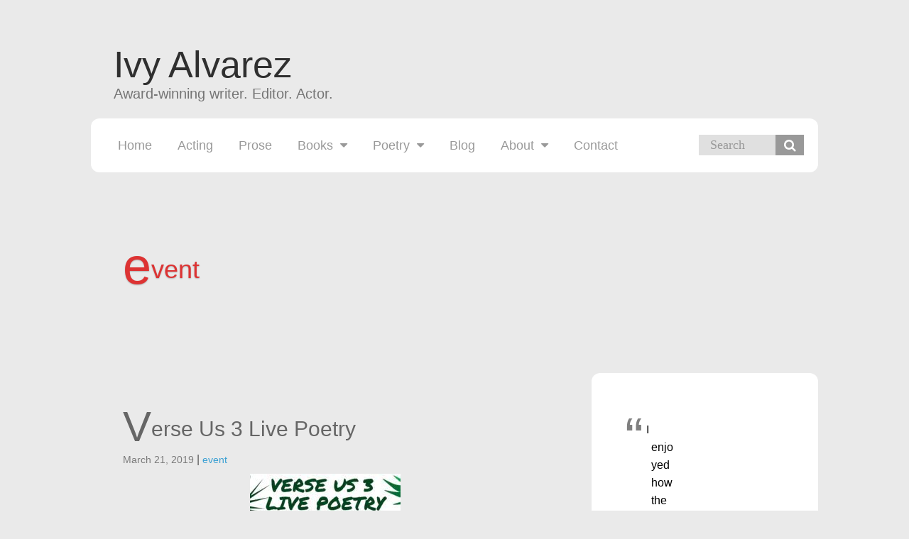

--- FILE ---
content_type: text/html; charset=UTF-8
request_url: https://www.ivyalvarez.com/category/event/page/2/
body_size: 15448
content:

<!DOCTYPE html>
<html lang="en-US">
<head>
	<meta charset="UTF-8">
	<meta http-equiv="x-ua-compatible" content="ie=edge">
	<meta name="viewport" content="width=device-width, initial-scale=1.0, user-scalable=yes">
	<meta name='robots' content='index, follow, max-image-preview:large, max-snippet:-1, max-video-preview:-1' />

	<!-- This site is optimized with the Yoast SEO plugin v26.8 - https://yoast.com/product/yoast-seo-wordpress/ -->
	<title>event Archives - Page 2 of 6 - Ivy Alvarez</title>
	<link rel="canonical" href="https://www.ivyalvarez.com/category/event/page/2/" />
	<link rel="prev" href="https://www.ivyalvarez.com/category/event/" />
	<link rel="next" href="https://www.ivyalvarez.com/category/event/page/3/" />
	<meta property="og:locale" content="en_US" />
	<meta property="og:type" content="article" />
	<meta property="og:title" content="event Archives - Page 2 of 6 - Ivy Alvarez" />
	<meta property="og:url" content="https://www.ivyalvarez.com/category/event/" />
	<meta property="og:site_name" content="Ivy Alvarez" />
	<meta name="twitter:card" content="summary_large_image" />
	<script type="application/ld+json" class="yoast-schema-graph">{"@context":"https://schema.org","@graph":[{"@type":"CollectionPage","@id":"https://www.ivyalvarez.com/category/event/","url":"https://www.ivyalvarez.com/category/event/page/2/","name":"event Archives - Page 2 of 6 - Ivy Alvarez","isPartOf":{"@id":"https://www.ivyalvarez.com/#website"},"breadcrumb":{"@id":"https://www.ivyalvarez.com/category/event/page/2/#breadcrumb"},"inLanguage":"en-US"},{"@type":"BreadcrumbList","@id":"https://www.ivyalvarez.com/category/event/page/2/#breadcrumb","itemListElement":[{"@type":"ListItem","position":1,"name":"Home","item":"https://www.ivyalvarez.com/"},{"@type":"ListItem","position":2,"name":"event"}]},{"@type":"WebSite","@id":"https://www.ivyalvarez.com/#website","url":"https://www.ivyalvarez.com/","name":"Ivy Alvarez","description":"Award-winning writer. Editor. Actor.","publisher":{"@id":"https://www.ivyalvarez.com/#/schema/person/8dbdd731c0ec778327dbc6d101c11ef3"},"potentialAction":[{"@type":"SearchAction","target":{"@type":"EntryPoint","urlTemplate":"https://www.ivyalvarez.com/?s={search_term_string}"},"query-input":{"@type":"PropertyValueSpecification","valueRequired":true,"valueName":"search_term_string"}}],"inLanguage":"en-US"},{"@type":["Person","Organization"],"@id":"https://www.ivyalvarez.com/#/schema/person/8dbdd731c0ec778327dbc6d101c11ef3","name":"Ivy Alvarez","image":{"@type":"ImageObject","inLanguage":"en-US","@id":"https://www.ivyalvarez.com/#/schema/person/image/","url":"https://www.ivyalvarez.com/wp-content/uploads/Ivy-Alvarez_headshot-j-scaled.jpg","contentUrl":"https://www.ivyalvarez.com/wp-content/uploads/Ivy-Alvarez_headshot-j-scaled.jpg","width":1706,"height":2560,"caption":"Ivy Alvarez"},"logo":{"@id":"https://www.ivyalvarez.com/#/schema/person/image/"},"sameAs":["http://ivyalvarez.com"]}]}</script>
	<!-- / Yoast SEO plugin. -->


<link rel='dns-prefetch' href='//cdnjs.cloudflare.com' />
<style id='wp-img-auto-sizes-contain-inline-css' type='text/css'>
img:is([sizes=auto i],[sizes^="auto," i]){contain-intrinsic-size:3000px 1500px}
/*# sourceURL=wp-img-auto-sizes-contain-inline-css */
</style>
<link rel='stylesheet' id='sl-main-css' href="https://www.ivyalvarez.com/wp-content/uploads/peace-less/sl-main.css" type='text/css' media='all' />
<style id='wp-emoji-styles-inline-css' type='text/css'>

	img.wp-smiley, img.emoji {
		display: inline !important;
		border: none !important;
		box-shadow: none !important;
		height: 1em !important;
		width: 1em !important;
		margin: 0 0.07em !important;
		vertical-align: -0.1em !important;
		background: none !important;
		padding: 0 !important;
	}
/*# sourceURL=wp-emoji-styles-inline-css */
</style>
<style id='wp-block-library-inline-css' type='text/css'>
:root{--wp-block-synced-color:#7a00df;--wp-block-synced-color--rgb:122,0,223;--wp-bound-block-color:var(--wp-block-synced-color);--wp-editor-canvas-background:#ddd;--wp-admin-theme-color:#007cba;--wp-admin-theme-color--rgb:0,124,186;--wp-admin-theme-color-darker-10:#006ba1;--wp-admin-theme-color-darker-10--rgb:0,107,160.5;--wp-admin-theme-color-darker-20:#005a87;--wp-admin-theme-color-darker-20--rgb:0,90,135;--wp-admin-border-width-focus:2px}@media (min-resolution:192dpi){:root{--wp-admin-border-width-focus:1.5px}}.wp-element-button{cursor:pointer}:root .has-very-light-gray-background-color{background-color:#eee}:root .has-very-dark-gray-background-color{background-color:#313131}:root .has-very-light-gray-color{color:#eee}:root .has-very-dark-gray-color{color:#313131}:root .has-vivid-green-cyan-to-vivid-cyan-blue-gradient-background{background:linear-gradient(135deg,#00d084,#0693e3)}:root .has-purple-crush-gradient-background{background:linear-gradient(135deg,#34e2e4,#4721fb 50%,#ab1dfe)}:root .has-hazy-dawn-gradient-background{background:linear-gradient(135deg,#faaca8,#dad0ec)}:root .has-subdued-olive-gradient-background{background:linear-gradient(135deg,#fafae1,#67a671)}:root .has-atomic-cream-gradient-background{background:linear-gradient(135deg,#fdd79a,#004a59)}:root .has-nightshade-gradient-background{background:linear-gradient(135deg,#330968,#31cdcf)}:root .has-midnight-gradient-background{background:linear-gradient(135deg,#020381,#2874fc)}:root{--wp--preset--font-size--normal:16px;--wp--preset--font-size--huge:42px}.has-regular-font-size{font-size:1em}.has-larger-font-size{font-size:2.625em}.has-normal-font-size{font-size:var(--wp--preset--font-size--normal)}.has-huge-font-size{font-size:var(--wp--preset--font-size--huge)}.has-text-align-center{text-align:center}.has-text-align-left{text-align:left}.has-text-align-right{text-align:right}.has-fit-text{white-space:nowrap!important}#end-resizable-editor-section{display:none}.aligncenter{clear:both}.items-justified-left{justify-content:flex-start}.items-justified-center{justify-content:center}.items-justified-right{justify-content:flex-end}.items-justified-space-between{justify-content:space-between}.screen-reader-text{border:0;clip-path:inset(50%);height:1px;margin:-1px;overflow:hidden;padding:0;position:absolute;width:1px;word-wrap:normal!important}.screen-reader-text:focus{background-color:#ddd;clip-path:none;color:#444;display:block;font-size:1em;height:auto;left:5px;line-height:normal;padding:15px 23px 14px;text-decoration:none;top:5px;width:auto;z-index:100000}html :where(.has-border-color){border-style:solid}html :where([style*=border-top-color]){border-top-style:solid}html :where([style*=border-right-color]){border-right-style:solid}html :where([style*=border-bottom-color]){border-bottom-style:solid}html :where([style*=border-left-color]){border-left-style:solid}html :where([style*=border-width]){border-style:solid}html :where([style*=border-top-width]){border-top-style:solid}html :where([style*=border-right-width]){border-right-style:solid}html :where([style*=border-bottom-width]){border-bottom-style:solid}html :where([style*=border-left-width]){border-left-style:solid}html :where(img[class*=wp-image-]){height:auto;max-width:100%}:where(figure){margin:0 0 1em}html :where(.is-position-sticky){--wp-admin--admin-bar--position-offset:var(--wp-admin--admin-bar--height,0px)}@media screen and (max-width:600px){html :where(.is-position-sticky){--wp-admin--admin-bar--position-offset:0px}}

/*# sourceURL=wp-block-library-inline-css */
</style><style id='wp-block-image-inline-css' type='text/css'>
.wp-block-image>a,.wp-block-image>figure>a{display:inline-block}.wp-block-image img{box-sizing:border-box;height:auto;max-width:100%;vertical-align:bottom}@media not (prefers-reduced-motion){.wp-block-image img.hide{visibility:hidden}.wp-block-image img.show{animation:show-content-image .4s}}.wp-block-image[style*=border-radius] img,.wp-block-image[style*=border-radius]>a{border-radius:inherit}.wp-block-image.has-custom-border img{box-sizing:border-box}.wp-block-image.aligncenter{text-align:center}.wp-block-image.alignfull>a,.wp-block-image.alignwide>a{width:100%}.wp-block-image.alignfull img,.wp-block-image.alignwide img{height:auto;width:100%}.wp-block-image .aligncenter,.wp-block-image .alignleft,.wp-block-image .alignright,.wp-block-image.aligncenter,.wp-block-image.alignleft,.wp-block-image.alignright{display:table}.wp-block-image .aligncenter>figcaption,.wp-block-image .alignleft>figcaption,.wp-block-image .alignright>figcaption,.wp-block-image.aligncenter>figcaption,.wp-block-image.alignleft>figcaption,.wp-block-image.alignright>figcaption{caption-side:bottom;display:table-caption}.wp-block-image .alignleft{float:left;margin:.5em 1em .5em 0}.wp-block-image .alignright{float:right;margin:.5em 0 .5em 1em}.wp-block-image .aligncenter{margin-left:auto;margin-right:auto}.wp-block-image :where(figcaption){margin-bottom:1em;margin-top:.5em}.wp-block-image.is-style-circle-mask img{border-radius:9999px}@supports ((-webkit-mask-image:none) or (mask-image:none)) or (-webkit-mask-image:none){.wp-block-image.is-style-circle-mask img{border-radius:0;-webkit-mask-image:url('data:image/svg+xml;utf8,<svg viewBox="0 0 100 100" xmlns="http://www.w3.org/2000/svg"><circle cx="50" cy="50" r="50"/></svg>');mask-image:url('data:image/svg+xml;utf8,<svg viewBox="0 0 100 100" xmlns="http://www.w3.org/2000/svg"><circle cx="50" cy="50" r="50"/></svg>');mask-mode:alpha;-webkit-mask-position:center;mask-position:center;-webkit-mask-repeat:no-repeat;mask-repeat:no-repeat;-webkit-mask-size:contain;mask-size:contain}}:root :where(.wp-block-image.is-style-rounded img,.wp-block-image .is-style-rounded img){border-radius:9999px}.wp-block-image figure{margin:0}.wp-lightbox-container{display:flex;flex-direction:column;position:relative}.wp-lightbox-container img{cursor:zoom-in}.wp-lightbox-container img:hover+button{opacity:1}.wp-lightbox-container button{align-items:center;backdrop-filter:blur(16px) saturate(180%);background-color:#5a5a5a40;border:none;border-radius:4px;cursor:zoom-in;display:flex;height:20px;justify-content:center;opacity:0;padding:0;position:absolute;right:16px;text-align:center;top:16px;width:20px;z-index:100}@media not (prefers-reduced-motion){.wp-lightbox-container button{transition:opacity .2s ease}}.wp-lightbox-container button:focus-visible{outline:3px auto #5a5a5a40;outline:3px auto -webkit-focus-ring-color;outline-offset:3px}.wp-lightbox-container button:hover{cursor:pointer;opacity:1}.wp-lightbox-container button:focus{opacity:1}.wp-lightbox-container button:focus,.wp-lightbox-container button:hover,.wp-lightbox-container button:not(:hover):not(:active):not(.has-background){background-color:#5a5a5a40;border:none}.wp-lightbox-overlay{box-sizing:border-box;cursor:zoom-out;height:100vh;left:0;overflow:hidden;position:fixed;top:0;visibility:hidden;width:100%;z-index:100000}.wp-lightbox-overlay .close-button{align-items:center;cursor:pointer;display:flex;justify-content:center;min-height:40px;min-width:40px;padding:0;position:absolute;right:calc(env(safe-area-inset-right) + 16px);top:calc(env(safe-area-inset-top) + 16px);z-index:5000000}.wp-lightbox-overlay .close-button:focus,.wp-lightbox-overlay .close-button:hover,.wp-lightbox-overlay .close-button:not(:hover):not(:active):not(.has-background){background:none;border:none}.wp-lightbox-overlay .lightbox-image-container{height:var(--wp--lightbox-container-height);left:50%;overflow:hidden;position:absolute;top:50%;transform:translate(-50%,-50%);transform-origin:top left;width:var(--wp--lightbox-container-width);z-index:9999999999}.wp-lightbox-overlay .wp-block-image{align-items:center;box-sizing:border-box;display:flex;height:100%;justify-content:center;margin:0;position:relative;transform-origin:0 0;width:100%;z-index:3000000}.wp-lightbox-overlay .wp-block-image img{height:var(--wp--lightbox-image-height);min-height:var(--wp--lightbox-image-height);min-width:var(--wp--lightbox-image-width);width:var(--wp--lightbox-image-width)}.wp-lightbox-overlay .wp-block-image figcaption{display:none}.wp-lightbox-overlay button{background:none;border:none}.wp-lightbox-overlay .scrim{background-color:#fff;height:100%;opacity:.9;position:absolute;width:100%;z-index:2000000}.wp-lightbox-overlay.active{visibility:visible}@media not (prefers-reduced-motion){.wp-lightbox-overlay.active{animation:turn-on-visibility .25s both}.wp-lightbox-overlay.active img{animation:turn-on-visibility .35s both}.wp-lightbox-overlay.show-closing-animation:not(.active){animation:turn-off-visibility .35s both}.wp-lightbox-overlay.show-closing-animation:not(.active) img{animation:turn-off-visibility .25s both}.wp-lightbox-overlay.zoom.active{animation:none;opacity:1;visibility:visible}.wp-lightbox-overlay.zoom.active .lightbox-image-container{animation:lightbox-zoom-in .4s}.wp-lightbox-overlay.zoom.active .lightbox-image-container img{animation:none}.wp-lightbox-overlay.zoom.active .scrim{animation:turn-on-visibility .4s forwards}.wp-lightbox-overlay.zoom.show-closing-animation:not(.active){animation:none}.wp-lightbox-overlay.zoom.show-closing-animation:not(.active) .lightbox-image-container{animation:lightbox-zoom-out .4s}.wp-lightbox-overlay.zoom.show-closing-animation:not(.active) .lightbox-image-container img{animation:none}.wp-lightbox-overlay.zoom.show-closing-animation:not(.active) .scrim{animation:turn-off-visibility .4s forwards}}@keyframes show-content-image{0%{visibility:hidden}99%{visibility:hidden}to{visibility:visible}}@keyframes turn-on-visibility{0%{opacity:0}to{opacity:1}}@keyframes turn-off-visibility{0%{opacity:1;visibility:visible}99%{opacity:0;visibility:visible}to{opacity:0;visibility:hidden}}@keyframes lightbox-zoom-in{0%{transform:translate(calc((-100vw + var(--wp--lightbox-scrollbar-width))/2 + var(--wp--lightbox-initial-left-position)),calc(-50vh + var(--wp--lightbox-initial-top-position))) scale(var(--wp--lightbox-scale))}to{transform:translate(-50%,-50%) scale(1)}}@keyframes lightbox-zoom-out{0%{transform:translate(-50%,-50%) scale(1);visibility:visible}99%{visibility:visible}to{transform:translate(calc((-100vw + var(--wp--lightbox-scrollbar-width))/2 + var(--wp--lightbox-initial-left-position)),calc(-50vh + var(--wp--lightbox-initial-top-position))) scale(var(--wp--lightbox-scale));visibility:hidden}}
/*# sourceURL=https://www.ivyalvarez.com/wp-includes/blocks/image/style.min.css */
</style>
<style id='wp-block-paragraph-inline-css' type='text/css'>
.is-small-text{font-size:.875em}.is-regular-text{font-size:1em}.is-large-text{font-size:2.25em}.is-larger-text{font-size:3em}.has-drop-cap:not(:focus):first-letter{float:left;font-size:8.4em;font-style:normal;font-weight:100;line-height:.68;margin:.05em .1em 0 0;text-transform:uppercase}body.rtl .has-drop-cap:not(:focus):first-letter{float:none;margin-left:.1em}p.has-drop-cap.has-background{overflow:hidden}:root :where(p.has-background){padding:1.25em 2.375em}:where(p.has-text-color:not(.has-link-color)) a{color:inherit}p.has-text-align-left[style*="writing-mode:vertical-lr"],p.has-text-align-right[style*="writing-mode:vertical-rl"]{rotate:180deg}
/*# sourceURL=https://www.ivyalvarez.com/wp-includes/blocks/paragraph/style.min.css */
</style>
<link rel='stylesheet' id='wc-blocks-style-css' href='https://www.ivyalvarez.com/wp-content/plugins/woocommerce/assets/client/blocks/wc-blocks.css' type='text/css' media='all' />
<style id='global-styles-inline-css' type='text/css'>
:root{--wp--preset--aspect-ratio--square: 1;--wp--preset--aspect-ratio--4-3: 4/3;--wp--preset--aspect-ratio--3-4: 3/4;--wp--preset--aspect-ratio--3-2: 3/2;--wp--preset--aspect-ratio--2-3: 2/3;--wp--preset--aspect-ratio--16-9: 16/9;--wp--preset--aspect-ratio--9-16: 9/16;--wp--preset--color--black: #000000;--wp--preset--color--cyan-bluish-gray: #abb8c3;--wp--preset--color--white: #ffffff;--wp--preset--color--pale-pink: #f78da7;--wp--preset--color--vivid-red: #cf2e2e;--wp--preset--color--luminous-vivid-orange: #ff6900;--wp--preset--color--luminous-vivid-amber: #fcb900;--wp--preset--color--light-green-cyan: #7bdcb5;--wp--preset--color--vivid-green-cyan: #00d084;--wp--preset--color--pale-cyan-blue: #8ed1fc;--wp--preset--color--vivid-cyan-blue: #0693e3;--wp--preset--color--vivid-purple: #9b51e0;--wp--preset--gradient--vivid-cyan-blue-to-vivid-purple: linear-gradient(135deg,rgb(6,147,227) 0%,rgb(155,81,224) 100%);--wp--preset--gradient--light-green-cyan-to-vivid-green-cyan: linear-gradient(135deg,rgb(122,220,180) 0%,rgb(0,208,130) 100%);--wp--preset--gradient--luminous-vivid-amber-to-luminous-vivid-orange: linear-gradient(135deg,rgb(252,185,0) 0%,rgb(255,105,0) 100%);--wp--preset--gradient--luminous-vivid-orange-to-vivid-red: linear-gradient(135deg,rgb(255,105,0) 0%,rgb(207,46,46) 100%);--wp--preset--gradient--very-light-gray-to-cyan-bluish-gray: linear-gradient(135deg,rgb(238,238,238) 0%,rgb(169,184,195) 100%);--wp--preset--gradient--cool-to-warm-spectrum: linear-gradient(135deg,rgb(74,234,220) 0%,rgb(151,120,209) 20%,rgb(207,42,186) 40%,rgb(238,44,130) 60%,rgb(251,105,98) 80%,rgb(254,248,76) 100%);--wp--preset--gradient--blush-light-purple: linear-gradient(135deg,rgb(255,206,236) 0%,rgb(152,150,240) 100%);--wp--preset--gradient--blush-bordeaux: linear-gradient(135deg,rgb(254,205,165) 0%,rgb(254,45,45) 50%,rgb(107,0,62) 100%);--wp--preset--gradient--luminous-dusk: linear-gradient(135deg,rgb(255,203,112) 0%,rgb(199,81,192) 50%,rgb(65,88,208) 100%);--wp--preset--gradient--pale-ocean: linear-gradient(135deg,rgb(255,245,203) 0%,rgb(182,227,212) 50%,rgb(51,167,181) 100%);--wp--preset--gradient--electric-grass: linear-gradient(135deg,rgb(202,248,128) 0%,rgb(113,206,126) 100%);--wp--preset--gradient--midnight: linear-gradient(135deg,rgb(2,3,129) 0%,rgb(40,116,252) 100%);--wp--preset--font-size--small: 13px;--wp--preset--font-size--medium: 20px;--wp--preset--font-size--large: 36px;--wp--preset--font-size--x-large: 42px;--wp--preset--font-family--inter: "Inter", sans-serif;--wp--preset--font-family--cardo: Cardo;--wp--preset--spacing--20: 0.44rem;--wp--preset--spacing--30: 0.67rem;--wp--preset--spacing--40: 1rem;--wp--preset--spacing--50: 1.5rem;--wp--preset--spacing--60: 2.25rem;--wp--preset--spacing--70: 3.38rem;--wp--preset--spacing--80: 5.06rem;--wp--preset--shadow--natural: 6px 6px 9px rgba(0, 0, 0, 0.2);--wp--preset--shadow--deep: 12px 12px 50px rgba(0, 0, 0, 0.4);--wp--preset--shadow--sharp: 6px 6px 0px rgba(0, 0, 0, 0.2);--wp--preset--shadow--outlined: 6px 6px 0px -3px rgb(255, 255, 255), 6px 6px rgb(0, 0, 0);--wp--preset--shadow--crisp: 6px 6px 0px rgb(0, 0, 0);}:where(.is-layout-flex){gap: 0.5em;}:where(.is-layout-grid){gap: 0.5em;}body .is-layout-flex{display: flex;}.is-layout-flex{flex-wrap: wrap;align-items: center;}.is-layout-flex > :is(*, div){margin: 0;}body .is-layout-grid{display: grid;}.is-layout-grid > :is(*, div){margin: 0;}:where(.wp-block-columns.is-layout-flex){gap: 2em;}:where(.wp-block-columns.is-layout-grid){gap: 2em;}:where(.wp-block-post-template.is-layout-flex){gap: 1.25em;}:where(.wp-block-post-template.is-layout-grid){gap: 1.25em;}.has-black-color{color: var(--wp--preset--color--black) !important;}.has-cyan-bluish-gray-color{color: var(--wp--preset--color--cyan-bluish-gray) !important;}.has-white-color{color: var(--wp--preset--color--white) !important;}.has-pale-pink-color{color: var(--wp--preset--color--pale-pink) !important;}.has-vivid-red-color{color: var(--wp--preset--color--vivid-red) !important;}.has-luminous-vivid-orange-color{color: var(--wp--preset--color--luminous-vivid-orange) !important;}.has-luminous-vivid-amber-color{color: var(--wp--preset--color--luminous-vivid-amber) !important;}.has-light-green-cyan-color{color: var(--wp--preset--color--light-green-cyan) !important;}.has-vivid-green-cyan-color{color: var(--wp--preset--color--vivid-green-cyan) !important;}.has-pale-cyan-blue-color{color: var(--wp--preset--color--pale-cyan-blue) !important;}.has-vivid-cyan-blue-color{color: var(--wp--preset--color--vivid-cyan-blue) !important;}.has-vivid-purple-color{color: var(--wp--preset--color--vivid-purple) !important;}.has-black-background-color{background-color: var(--wp--preset--color--black) !important;}.has-cyan-bluish-gray-background-color{background-color: var(--wp--preset--color--cyan-bluish-gray) !important;}.has-white-background-color{background-color: var(--wp--preset--color--white) !important;}.has-pale-pink-background-color{background-color: var(--wp--preset--color--pale-pink) !important;}.has-vivid-red-background-color{background-color: var(--wp--preset--color--vivid-red) !important;}.has-luminous-vivid-orange-background-color{background-color: var(--wp--preset--color--luminous-vivid-orange) !important;}.has-luminous-vivid-amber-background-color{background-color: var(--wp--preset--color--luminous-vivid-amber) !important;}.has-light-green-cyan-background-color{background-color: var(--wp--preset--color--light-green-cyan) !important;}.has-vivid-green-cyan-background-color{background-color: var(--wp--preset--color--vivid-green-cyan) !important;}.has-pale-cyan-blue-background-color{background-color: var(--wp--preset--color--pale-cyan-blue) !important;}.has-vivid-cyan-blue-background-color{background-color: var(--wp--preset--color--vivid-cyan-blue) !important;}.has-vivid-purple-background-color{background-color: var(--wp--preset--color--vivid-purple) !important;}.has-black-border-color{border-color: var(--wp--preset--color--black) !important;}.has-cyan-bluish-gray-border-color{border-color: var(--wp--preset--color--cyan-bluish-gray) !important;}.has-white-border-color{border-color: var(--wp--preset--color--white) !important;}.has-pale-pink-border-color{border-color: var(--wp--preset--color--pale-pink) !important;}.has-vivid-red-border-color{border-color: var(--wp--preset--color--vivid-red) !important;}.has-luminous-vivid-orange-border-color{border-color: var(--wp--preset--color--luminous-vivid-orange) !important;}.has-luminous-vivid-amber-border-color{border-color: var(--wp--preset--color--luminous-vivid-amber) !important;}.has-light-green-cyan-border-color{border-color: var(--wp--preset--color--light-green-cyan) !important;}.has-vivid-green-cyan-border-color{border-color: var(--wp--preset--color--vivid-green-cyan) !important;}.has-pale-cyan-blue-border-color{border-color: var(--wp--preset--color--pale-cyan-blue) !important;}.has-vivid-cyan-blue-border-color{border-color: var(--wp--preset--color--vivid-cyan-blue) !important;}.has-vivid-purple-border-color{border-color: var(--wp--preset--color--vivid-purple) !important;}.has-vivid-cyan-blue-to-vivid-purple-gradient-background{background: var(--wp--preset--gradient--vivid-cyan-blue-to-vivid-purple) !important;}.has-light-green-cyan-to-vivid-green-cyan-gradient-background{background: var(--wp--preset--gradient--light-green-cyan-to-vivid-green-cyan) !important;}.has-luminous-vivid-amber-to-luminous-vivid-orange-gradient-background{background: var(--wp--preset--gradient--luminous-vivid-amber-to-luminous-vivid-orange) !important;}.has-luminous-vivid-orange-to-vivid-red-gradient-background{background: var(--wp--preset--gradient--luminous-vivid-orange-to-vivid-red) !important;}.has-very-light-gray-to-cyan-bluish-gray-gradient-background{background: var(--wp--preset--gradient--very-light-gray-to-cyan-bluish-gray) !important;}.has-cool-to-warm-spectrum-gradient-background{background: var(--wp--preset--gradient--cool-to-warm-spectrum) !important;}.has-blush-light-purple-gradient-background{background: var(--wp--preset--gradient--blush-light-purple) !important;}.has-blush-bordeaux-gradient-background{background: var(--wp--preset--gradient--blush-bordeaux) !important;}.has-luminous-dusk-gradient-background{background: var(--wp--preset--gradient--luminous-dusk) !important;}.has-pale-ocean-gradient-background{background: var(--wp--preset--gradient--pale-ocean) !important;}.has-electric-grass-gradient-background{background: var(--wp--preset--gradient--electric-grass) !important;}.has-midnight-gradient-background{background: var(--wp--preset--gradient--midnight) !important;}.has-small-font-size{font-size: var(--wp--preset--font-size--small) !important;}.has-medium-font-size{font-size: var(--wp--preset--font-size--medium) !important;}.has-large-font-size{font-size: var(--wp--preset--font-size--large) !important;}.has-x-large-font-size{font-size: var(--wp--preset--font-size--x-large) !important;}
/*# sourceURL=global-styles-inline-css */
</style>

<style id='classic-theme-styles-inline-css' type='text/css'>
/*! This file is auto-generated */
.wp-block-button__link{color:#fff;background-color:#32373c;border-radius:9999px;box-shadow:none;text-decoration:none;padding:calc(.667em + 2px) calc(1.333em + 2px);font-size:1.125em}.wp-block-file__button{background:#32373c;color:#fff;text-decoration:none}
/*# sourceURL=/wp-includes/css/classic-themes.min.css */
</style>
<style id='woocommerce-inline-inline-css' type='text/css'>
.woocommerce form .form-row .required { visibility: visible; }
/*# sourceURL=woocommerce-inline-inline-css */
</style>
<link rel='stylesheet' id='wc-gateway-ppec-frontend-css' href='https://www.ivyalvarez.com/wp-content/plugins/woocommerce-gateway-paypal-express-checkout/assets/css/wc-gateway-ppec-frontend.css' type='text/css' media='all' />
<link rel='stylesheet' id='brands-styles-css' href='https://www.ivyalvarez.com/wp-content/plugins/woocommerce/assets/css/brands.css' type='text/css' media='all' />
<script type="text/javascript" src="https://cdnjs.cloudflare.com/ajax/libs/jquery/2.1.1/jquery.min.js" id="jquery-js"></script>
<script type="text/javascript" src="https://www.ivyalvarez.com/wp-content/plugins/woocommerce/assets/js/jquery-blockui/jquery.blockUI.min.js" id="jquery-blockui-js" defer="defer" data-wp-strategy="defer"></script>
<script type="text/javascript" id="wc-add-to-cart-js-extra">
/* <![CDATA[ */
var wc_add_to_cart_params = {"ajax_url":"/wp-admin/admin-ajax.php","wc_ajax_url":"/?wc-ajax=%%endpoint%%","i18n_view_cart":"View cart","cart_url":"https://www.ivyalvarez.com/shop-cart/","is_cart":"","cart_redirect_after_add":"no"};
//# sourceURL=wc-add-to-cart-js-extra
/* ]]> */
</script>
<script type="text/javascript" src="https://www.ivyalvarez.com/wp-content/plugins/woocommerce/assets/js/frontend/add-to-cart.min.js" id="wc-add-to-cart-js" defer="defer" data-wp-strategy="defer"></script>
<script type="text/javascript" src="https://www.ivyalvarez.com/wp-content/plugins/woocommerce/assets/js/js-cookie/js.cookie.min.js" id="js-cookie-js" defer="defer" data-wp-strategy="defer"></script>
<script type="text/javascript" id="woocommerce-js-extra">
/* <![CDATA[ */
var woocommerce_params = {"ajax_url":"/wp-admin/admin-ajax.php","wc_ajax_url":"/?wc-ajax=%%endpoint%%","currency":"USD"};
//# sourceURL=woocommerce-js-extra
/* ]]> */
</script>
<script type="text/javascript" src="https://www.ivyalvarez.com/wp-content/plugins/woocommerce/assets/js/frontend/woocommerce.min.js" id="woocommerce-js" defer="defer" data-wp-strategy="defer"></script>
<link rel="https://api.w.org/" href="https://www.ivyalvarez.com/wp-json/" /><link rel="alternate" title="JSON" type="application/json" href="https://www.ivyalvarez.com/wp-json/wp/v2/categories/8" /><link rel="EditURI" type="application/rsd+xml" title="RSD" href="https://www.ivyalvarez.com/xmlrpc.php?rsd" />
<meta name="generator" content="WordPress 6.9" />
<meta name="generator" content="WooCommerce 9.6.3" />
<meta name="generator" content="7 Listings 7.26.2" />
<link type="text/css" rel="stylesheet" href="https://www.ivyalvarez.com/wp-content/plugins/category-specific-rss-feed-menu/wp_cat_rss_style.css" />
	<noscript><style>.woocommerce-product-gallery{ opacity: 1 !important; }</style></noscript>
	<style type="text/css">.recentcomments a{display:inline !important;padding:0 !important;margin:0 !important;}</style><style class='wp-fonts-local' type='text/css'>
@font-face{font-family:Inter;font-style:normal;font-weight:300 900;font-display:fallback;src:url('https://www.ivyalvarez.com/wp-content/plugins/woocommerce/assets/fonts/Inter-VariableFont_slnt,wght.woff2') format('woff2');font-stretch:normal;}
@font-face{font-family:Cardo;font-style:normal;font-weight:400;font-display:fallback;src:url('https://www.ivyalvarez.com/wp-content/plugins/woocommerce/assets/fonts/cardo_normal_400.woff2') format('woff2');}
</style>
		<!-- Facebook Pixel Code -->
		<script>
			var aepc_pixel = {"pixel_id":"855414117948645","user":{},"enable_advanced_events":"yes","fire_delay":"0","can_use_sku":"yes","enable_viewcontent":"no","enable_addtocart":"no","enable_addtowishlist":"no","enable_initiatecheckout":"no","enable_addpaymentinfo":"no","enable_purchase":"no","allowed_params":{"AddToCart":["value","currency","content_category","content_name","content_type","content_ids"],"AddToWishlist":["value","currency","content_category","content_name","content_type","content_ids"]}},
				aepc_pixel_args = [],
				aepc_extend_args = function( args ) {
					if ( typeof args === 'undefined' ) {
						args = {};
					}

					for(var key in aepc_pixel_args)
						args[key] = aepc_pixel_args[key];

					return args;
				};

			// Extend args
			if ( 'yes' === aepc_pixel.enable_advanced_events ) {
				aepc_pixel_args.userAgent = navigator.userAgent;
				aepc_pixel_args.language = navigator.language;

				if ( document.referrer.indexOf( document.domain ) < 0 ) {
					aepc_pixel_args.referrer = document.referrer;
				}
			}

						!function(f,b,e,v,n,t,s){if(f.fbq)return;n=f.fbq=function(){n.callMethod?
				n.callMethod.apply(n,arguments):n.queue.push(arguments)};if(!f._fbq)f._fbq=n;
				n.push=n;n.loaded=!0;n.version='2.0';n.agent='dvpixelcaffeinewordpress';n.queue=[];t=b.createElement(e);t.async=!0;
				t.src=v;s=b.getElementsByTagName(e)[0];s.parentNode.insertBefore(t,s)}(window,
				document,'script','https://connect.facebook.net/en_US/fbevents.js');
			
						fbq('init', aepc_pixel.pixel_id, aepc_pixel.user);

							setTimeout( function() {
				fbq('track', "PageView", aepc_pixel_args);
			}, aepc_pixel.fire_delay * 1000 );
					</script>
		<!-- End Facebook Pixel Code -->
		</head>

<body class="archive paged category category-event category-8 paged-2 category-paged-2 wp-theme-7listings theme-7listings woocommerce-no-js posts header-style-default">
<div id="wrapper" class="wrapper container boxes-layout" data-role="page">
	<header id="branding" class="site-header branding" data-mobile-nav="1024px">
		<div class="container" role="banner">
			<a href="https://www.ivyalvarez.com/" title="Ivy Alvarez" rel="home" class="home-link">
				
								<div id="site-title" class="site-title">Ivy Alvarez</div>
				<div id="site-description" class="site-description tagline">Award-winning writer. Editor. Actor.</div>
			</a>

			
		</div><!-- .container -->

		<nav id="navbar" class="navbar">
			<div class="container">
				<button id="nav-open-btn" class="mobile-nav-button" href="#nav" role="button" title="Show Mobile Navigation Menu">
					<span class="bar"></span>
					<span class="bar"></span>
					<span class="bar"></span>
				</button>
				<ul class="nav desktop-nav"><li><a href="https://www.ivyalvarez.com/">Home</a></li>
<li><a href="https://www.ivyalvarez.com/acting/">Acting</a></li>
<li><a href="https://www.ivyalvarez.com/prose/">Prose</a></li>
<li class="dropdown "><a href="https://www.ivyalvarez.com/books/" class="dropdown-toggle" data-toggle="dropdown">Books <b class="caret"></b></a><ul class="dropdown-menu"><li><a href="https://www.ivyalvarez.com/books/diaspora-vol-l/">Diaspora: Volume L</a></li>
<li><a href="https://www.ivyalvarez.com/books/disturbance/">Disturbance</a></li>
<li><a href="https://www.ivyalvarez.com/books/everyday-english-dictionary/">The Everyday English Dictionary</a></li>
<li><a href="https://www.ivyalvarez.com/books/mortal/">Mortal</a></li>
</ul>
</li>
<li class="dropdown "><a href="https://www.ivyalvarez.com/poetry/" class="dropdown-toggle" data-toggle="dropdown">Poetry <b class="caret"></b></a><ul class="dropdown-menu"><li><a href="https://www.ivyalvarez.com/poetry/langit-ang-buhay/">Langit ang buhay</a></li>
<li><a href="https://www.ivyalvarez.com/poetry/x/">X</a></li>
<li><a href="https://www.ivyalvarez.com/poetry/holes/">Holes</a></li>
<li><a href="https://www.ivyalvarez.com/poetry/earth/">earth</a></li>
<li><a href="https://www.ivyalvarez.com/poetry/poems/">More poems</a></li>
</ul>
</li>
<li><a href="https://www.ivyalvarez.com/blog/">Blog</a></li>
<li class="dropdown "><a href="https://www.ivyalvarez.com/about/" class="dropdown-toggle" data-toggle="dropdown">About <b class="caret"></b></a><ul class="dropdown-menu"><li><a href="https://www.ivyalvarez.com/about/about-ivy-alvarez/">About Ivy Alvarez</a></li>
<li><a href="https://www.ivyalvarez.com/about/interviews/">Interviews</a></li>
<li><a href="https://www.ivyalvarez.com/about/bibliography/">Bibliography</a></li>
</ul>
</li>
<li><a href="https://www.ivyalvarez.com/contact/">Contact</a></li>
</ul>								
<form id="navbar-search" class="search top" action="https://www.ivyalvarez.com/" method="get" role="search">
	<input type="search" class="keyword" placeholder="Search" name="s" required aria-label="Search Keywords">
	<button id="navbar-search-button" class="button search">Search</button>
</form>			</div>
		</nav>

			</header><!-- #branding -->

	
	
	<main id="main" class="main">
<header id="featured"
	 class="featured-area ">

	
	<div class="container">
		<div class="title-wrap">
			<h1 class="title" itemprop="name">event</h1>		</div>

			</div>

	
	</header>
<div id="main-wrapper" class="container">

		<div id="post-archive"  class="content sl-list archive posts list left">

	<article class="post-1231 post type-post status-publish format-standard category-event" itemscope itemtype="http://schema.org/Article">
    <div class="details"><h2 class="entry-title" itemprop="name"><a class="title" href="https://www.ivyalvarez.com/verse-us-3-live-poetry/" title="Verse Us 3 Live Poetry" rel="bookmark">Verse Us 3 Live Poetry</a></h2><div class="entry-meta-wrapper"><time class="entry-meta entry-date updated date " datetime="2019-03-21T17:56:14+13:00">March 21, 2019</time> <span class="sep">|</span> <span class="entry-meta categories"><a href="https://www.ivyalvarez.com/category/event/" rel="category tag">event</a></span></div><div class="entry-content" itemprop="description"><div class="wp-block-image"><figure class="aligncenter"><img fetchpriority="high" loading="lazy" decoding="async" width="212" height="300" src="https://www.ivyalvarez.com/wp-content/uploads/54206212_2142176692484117_5921035824001974272_o-212x300.jpg" alt="" class="wp-image-1232" srcset="https://www.ivyalvarez.com/wp-content/uploads/54206212_2142176692484117_5921035824001974272_o-212x300.jpg 212w, https://www.ivyalvarez.com/wp-content/uploads/54206212_2142176692484117_5921035824001974272_o-600x849.jpg 600w, https://www.ivyalvarez.com/wp-content/uploads/54206212_2142176692484117_5921035824001974272_o-768x1086.jpg 768w, https://www.ivyalvarez.com/wp-content/uploads/54206212_2142176692484117_5921035824001974272_o-724x1024.jpg 724w, https://www.ivyalvarez.com/wp-content/uploads/54206212_2142176692484117_5921035824001974272_o.jpg 1448w" sizes="auto, (max-width: 212px) 100vw, 212px" /></figure></div><p>Ivy Alvarez is a featured reader at the Verse Us 3 Live Poetry event, Wednesday, 27 March 2019, 7-9pm at One2one Cafe, 121 Ponsonby Road, Auckland. Special Guest Daren Kamali. Other featured readers include Fiona Stevens, Vana Manasiadis, Ria Masae, Tulia Thompson, Kate Kelly, Jamie Trower, Trisha Hanifin, and Fiona Perry. Free entry. Koha for charity.</p></div></div></article><article class="post-1042 post type-post status-publish format-standard category-event" itemscope itemtype="http://schema.org/Article">
    <div class="details"><h2 class="entry-title" itemprop="name"><a class="title" href="https://www.ivyalvarez.com/bent-window/" title="Bent Window Books" rel="bookmark">Bent Window Books</a></h2><div class="entry-meta-wrapper"><time class="entry-meta entry-date updated date " datetime="2018-05-23T11:38:57+12:00">May 23, 2018</time> <span class="sep">|</span> <span class="entry-meta categories"><a href="https://www.ivyalvarez.com/category/event/" rel="category tag">event</a></span></div><div class="entry-content" itemprop="description"><p><img loading="lazy" decoding="async" class="alignnone size-sl_pano_small wp-image-1043" src="https://www.ivyalvarez.com/wp-content/uploads/Bent-Window-Books-153x85.png" alt="" width="153" height="85" /></p>
<p>Ivy Alvarez joins poet Stuart Barnes as part of the Advisory Board of Bent Window Books, founded by Rose Hunter.</p>
<p>Bent Window Books is a publisher of poetry chapbooks focusing on Australian writers, with the occasional chapbook from elsewhere.</p>
</div></div></article><article class="post-1035 post type-post status-publish format-standard category-event" itemscope itemtype="http://schema.org/Article">
    <div class="details"><h2 class="entry-title" itemprop="name"><a class="title" href="https://www.ivyalvarez.com/atlanta-review-and-best-nz-poems/" title="Atlanta Review and Best NZ Poems" rel="bookmark">Atlanta Review and Best NZ Poems</a></h2><div class="entry-meta-wrapper"><time class="entry-meta entry-date updated date " datetime="2018-05-02T11:39:35+12:00">May 2, 2018</time> <span class="sep">|</span> <span class="entry-meta categories"><a href="https://www.ivyalvarez.com/category/event/" rel="category tag">event</a></span></div><div class="entry-content" itemprop="description"><div class="_5pbx userContent _3576" data-ft="{&quot;tn&quot;:&quot;K&quot;}">
<p>Ivy Alvarez extends best wishes and congratulations to Gregory Kan, Makyla Curtis, Jamie Trower, Chris Tse, and Louise Wallace, whose work features in <em>Best New Zealand Poems 2017</em>, and which she had initially selected for the New Zealand/Aotearoa edition of <em>Atlanta Review</em>.</p>
<p>Only 25 poets appear in <em>Best New Zealand Poems —</em> that five of the poems initially chosen for <em>Atlanta Review</em> are also fêted in this way is worthy of celebration.</p>
<p><img loading="lazy" decoding="async" class="alignnone wp-image-821 size-medium" src="https://www.ivyalvarez.com/wp-content/uploads/Atlanta-Review-frontCOVER-Spring-2017-207x300.jpg" alt="" width="207" height="300" border="1em" srcset="https://www.ivyalvarez.com/wp-content/uploads/Atlanta-Review-frontCOVER-Spring-2017-207x300.jpg 207w, https://www.ivyalvarez.com/wp-content/uploads/Atlanta-Review-frontCOVER-Spring-2017-600x868.jpg 600w, https://www.ivyalvarez.com/wp-content/uploads/Atlanta-Review-frontCOVER-Spring-2017-768x1111.jpg 768w, https://www.ivyalvarez.com/wp-content/uploads/Atlanta-Review-frontCOVER-Spring-2017-708x1024.jpg 708w, https://www.ivyalvarez.com/wp-content/uploads/Atlanta-Review-frontCOVER-Spring-2017-scaled.jpg 1770w" sizes="auto, (max-width: 207px) 100vw, 207px" /></p>
</div>
</div></div></article><article class="post-1023 post type-post status-publish format-standard category-event" itemscope itemtype="http://schema.org/Article">
    <div class="details"><h2 class="entry-title" itemprop="name"><a class="title" href="https://www.ivyalvarez.com/reading-at-the-lounge/" title="Reading at the LOUNGE" rel="bookmark">Reading at the LOUNGE</a></h2><div class="entry-meta-wrapper"><time class="entry-meta entry-date updated date " datetime="2018-04-03T15:33:39+12:00">April 3, 2018</time> <span class="sep">|</span> <span class="entry-meta categories"><a href="https://www.ivyalvarez.com/category/event/" rel="category tag">event</a></span></div><div class="entry-content" itemprop="description"><p>Ivy Alvarez joins MC Vaughan Rapatahana and other poets reading at LOUNGE on Wednesday, 18 April 2018, starting from 5.30 pm.</p>
<p><img loading="lazy" decoding="async" class="alignnone wp-image-1027 size-medium" src="https://www.ivyalvarez.com/wp-content/uploads/Lounge-61-212x300.jpg" alt="LOUNGE poster" width="212" height="300" srcset="https://www.ivyalvarez.com/wp-content/uploads/Lounge-61-212x300.jpg 212w, https://www.ivyalvarez.com/wp-content/uploads/Lounge-61-600x849.jpg 600w, https://www.ivyalvarez.com/wp-content/uploads/Lounge-61-768x1086.jpg 768w, https://www.ivyalvarez.com/wp-content/uploads/Lounge-61-724x1024.jpg 724w, https://www.ivyalvarez.com/wp-content/uploads/Lounge-61.jpg 1653w" sizes="auto, (max-width: 212px) 100vw, 212px" /></p>
</div></div></article><article class="post-1011 post type-post status-publish format-standard category-event" itemscope itemtype="http://schema.org/Article">
    <div class="details"><h2 class="entry-title" itemprop="name"><a class="title" href="https://www.ivyalvarez.com/titirangi-poets/" title="Titirangi Poets and Atlanta Review event" rel="bookmark">Titirangi Poets and Atlanta Review event</a></h2><div class="entry-meta-wrapper"><time class="entry-meta entry-date updated date " datetime="2018-03-08T17:17:55+13:00">March 8, 2018</time> <span class="sep">|</span> <span class="entry-meta categories"><a href="https://www.ivyalvarez.com/category/event/" rel="category tag">event</a></span></div><div class="entry-content" itemprop="description"><p><img loading="lazy" decoding="async" class="alignnone wp-image-1010 size-large" src="https://www.ivyalvarez.com/wp-content/uploads/Facebook-event-1024x576.jpg" alt="" width="755" height="425" srcset="https://www.ivyalvarez.com/wp-content/uploads/Facebook-event-1024x576.jpg 1024w, https://www.ivyalvarez.com/wp-content/uploads/Facebook-event-600x338.jpg 600w, https://www.ivyalvarez.com/wp-content/uploads/Facebook-event-300x169.jpg 300w, https://www.ivyalvarez.com/wp-content/uploads/Facebook-event-768x432.jpg 768w, https://www.ivyalvarez.com/wp-content/uploads/Facebook-event-153x85.jpg 153w, https://www.ivyalvarez.com/wp-content/uploads/Facebook-event.jpg 1920w" sizes="auto, (max-width: 755px) 100vw, 755px" /></p>
<p>Ivy Alvarez, Jamie Trower and Vaughan Rapatahana feature as guest poets at the <a href="https://www.facebook.com/events/229228390977551/">Titirangi Poets and <em>Atlanta Review</em> event</a>.</p>
<p>Hosted by Piers Davies, the event starts at 2pm on Saturday, 10th March 2018, at the Titirangi Library, 500 South Titirangi Road, Titirangi.</p>
</div></div></article><nav class='pagination'><ul class='page-numbers'>
	<li><a class="prev page-numbers" href="https://www.ivyalvarez.com/category/event/page/1/">&larr; Previous</a></li>
	<li><a aria-label="Page 1" class="page-numbers" href="https://www.ivyalvarez.com/category/event/page/1/">1</a></li>
	<li><span aria-label="Page 2" aria-current="page" class="page-numbers current">2</span></li>
	<li><a aria-label="Page 3" class="page-numbers" href="https://www.ivyalvarez.com/category/event/page/3/">3</a></li>
	<li><a aria-label="Page 4" class="page-numbers" href="https://www.ivyalvarez.com/category/event/page/4/">4</a></li>
	<li><span class="page-numbers dots">&hellip;</span></li>
	<li><a aria-label="Page 6" class="page-numbers" href="https://www.ivyalvarez.com/category/event/page/6/">6</a></li>
	<li><a class="next page-numbers" href="https://www.ivyalvarez.com/category/event/page/3/">Next &rarr;</a></li>
</ul>
</nav>	
	</div>
	<!-- #content -->

		<aside id="sidebar" class="sidebar right">
		
<aside id="woothemes_testimonials-4" class="widget widget_woothemes_testimonials">
<div class="testimonials component columns-0 effect-fade">
<div class="testimonials-list">
<div id="quote-1217" class="quote first last no-image" itemprop="review" itemscope itemtype="http://schema.org/Review"><blockquote class="testimonials-text" itemprop="reviewBody"><p>I enjoyed how the mentorship was very individualised to my personal goals and needs. I also enjoyed the opportunity for open discussion, which often helped me approach a concept from a different perspective. The opportunity to submit reworked sections of my manuscript for feedback also allowed me to see the ways in which I&#8217;d improved.</p>
</blockquote> <cite class="author" itemprop="author" itemscope itemtype="http://schema.org/Person"><span itemprop="name">Xiaole Zhan</span></cite><!--/.author-->
</div></div><!--/.testimonials-list-->
<div class="fix"></div>
</div><!--/.testimonials-->
</aside>
<aside id="categories-2" class="widget widget_categories"><h3 class="widget-title">Categories</h3>
			<ul>
					<li class="cat-item cat-item-45"><a href="https://www.ivyalvarez.com/category/acting/">acting</a>
</li>
	<li class="cat-item cat-item-8 current-cat"><a aria-current="page" href="https://www.ivyalvarez.com/category/event/">event</a>
</li>
	<li class="cat-item cat-item-25"><a href="https://www.ivyalvarez.com/category/glopowrimo/">glopowrimo</a>
</li>
	<li class="cat-item cat-item-13"><a href="https://www.ivyalvarez.com/category/interview/">interview</a>
</li>
	<li class="cat-item cat-item-9"><a href="https://www.ivyalvarez.com/category/mentions/">mentions</a>
</li>
	<li class="cat-item cat-item-37"><a href="https://www.ivyalvarez.com/category/mentorship/">mentorship</a>
</li>
	<li class="cat-item cat-item-12"><a href="https://www.ivyalvarez.com/category/prize/">prize</a>
</li>
	<li class="cat-item cat-item-4"><a href="https://www.ivyalvarez.com/category/pubs/">publications</a>
<ul class='children'>
	<li class="cat-item cat-item-10"><a href="https://www.ivyalvarez.com/category/pubs/%cb%88fi%cb%90me%c9%aal-%e2%80%a0-defaced/">(ˈfiːmeɪl) † defaced</a>
</li>
	<li class="cat-item cat-item-41"><a href="https://www.ivyalvarez.com/category/pubs/diaspora/">Diaspora</a>
</li>
	<li class="cat-item cat-item-5"><a href="https://www.ivyalvarez.com/category/pubs/disturbance/">Disturbance</a>
</li>
	<li class="cat-item cat-item-11"><a href="https://www.ivyalvarez.com/category/pubs/fiction/">fiction</a>
</li>
	<li class="cat-item cat-item-7"><a href="https://www.ivyalvarez.com/category/pubs/starlet/">Hollywood Starlet</a>
</li>
	<li class="cat-item cat-item-6"><a href="https://www.ivyalvarez.com/category/pubs/dictionary/">The Everyday English Dictionary</a>
</li>
</ul>
</li>
	<li class="cat-item cat-item-1"><a href="https://www.ivyalvarez.com/category/uncategorized/">Uncategorized</a>
</li>
			</ul>

			</aside><aside id="sl-social-links-2" class="widget widget_sl-social-links"><div class="social-media links small"><a class="facebook" href="https://www.facebook.com/ivy.alvarez" rel="nofollow noopener" target="_blank" title="0 people like us on Facebook"></a><a class="twitter" href="https://twitter.com/IvyAlvarez" rel="nofollow noopener" target="_blank" title="0 followers on Twitter"></a><a class="pinterest" href="https://nz.pinterest.com/ivyalvarez/" rel="nofollow noopener" target="_blank" title="0 followers on Pinterest"></a><a class="linkedin" href="https://www.linkedin.com/in/ivyalvarez" rel="nofollow noopener" target="_blank" title="0 followers on LinkedIn"></a><a class="instagram" href="https://instagram.com/ivyalvarez/" rel="nofollow noopener" target="_blank" title="0 followers on Instagram"></a><a class="rss" href="https://www.ivyalvarez.com/blog/feed/" rel="nofollow noopener" target="_blank" title="0 subscribers to RSS feed"></a></div></aside>
	</aside>

	</div><!-- #main-wrapper -->


	</main><!-- #main -->

	<footer id="colophon" class="footer-wrapper">

		
			<div id="top" class="footer top site-footer">
				<div id="supplementary" class="container ft-cols-3">
				<div class="widget-area" role="complementary">
				<aside id="nav_menu-2" class="widget widget_nav_menu"><h3 class="widget-title">Books</h3><div class="menu-books-container"><ul id="menu-books" class="menu"><li id="menu-item-1230" class="menu-item menu-item-type-post_type menu-item-object-page menu-item-1230"><a href="https://www.ivyalvarez.com/books/diaspora-vol-l/">Diaspora: Volume L</a></li>
<li id="menu-item-581" class="menu-item menu-item-type-post_type menu-item-object-page menu-item-581"><a href="https://www.ivyalvarez.com/books/disturbance/">Disturbance</a></li>
<li id="menu-item-582" class="menu-item menu-item-type-post_type menu-item-object-page menu-item-582"><a href="https://www.ivyalvarez.com/books/everyday-english-dictionary/">The Everyday English Dictionary</a></li>
<li id="menu-item-583" class="menu-item menu-item-type-post_type menu-item-object-page menu-item-583"><a href="https://www.ivyalvarez.com/books/hollywood-starlet/">Hollywood Starlet</a></li>
<li id="menu-item-584" class="menu-item menu-item-type-post_type menu-item-object-page menu-item-584"><a href="https://www.ivyalvarez.com/books/mortal/">Mortal</a></li>
</ul></div></aside>			</div>
					<div class="widget-area" role="complementary">
				<aside id="nav_menu-3" class="widget widget_nav_menu"><h3 class="widget-title">Poetry</h3><div class="menu-poetry-container"><ul id="menu-poetry" class="menu"><li id="menu-item-1229" class="menu-item menu-item-type-post_type menu-item-object-page menu-item-1229"><a href="https://www.ivyalvarez.com/poetry/langit-ang-buhay/">Langit ang buhay</a></li>
<li id="menu-item-585" class="menu-item menu-item-type-post_type menu-item-object-page menu-item-585"><a href="https://www.ivyalvarez.com/poetry/x/">X</a></li>
<li id="menu-item-586" class="menu-item menu-item-type-post_type menu-item-object-page menu-item-586"><a href="https://www.ivyalvarez.com/poetry/whatvivienleighdropped/">What Vivien Leigh Dropped</a></li>
<li id="menu-item-587" class="menu-item menu-item-type-post_type menu-item-object-page menu-item-587"><a href="https://www.ivyalvarez.com/poetry/holes/">Holes</a></li>
<li id="menu-item-588" class="menu-item menu-item-type-post_type menu-item-object-page menu-item-588"><a href="https://www.ivyalvarez.com/poetry/earth/">earth</a></li>
<li id="menu-item-589" class="menu-item menu-item-type-post_type menu-item-object-page menu-item-589"><a href="https://www.ivyalvarez.com/poetry/poems/">Poems</a></li>
</ul></div></aside>			</div>
					<div class="widget-area" role="complementary">
				<aside id="sl-list-2" class="widget widget_sl-list"><h3 class="widget-title">From the Blog</h3><aside class='sl-list posts list'><article class="post post-1553 type-post status-publish format-standard category-pubs"  ><div class="details"><h4 class="entry-title" itemprop="name"><a class="title" href="https://www.ivyalvarez.com/documentary-dokumentaryo/" title="Documentary / Dokumentaryo" rel="bookmark">Documentary / Dokumentaryo</a></h4><time class="entry-meta entry-date updated date " datetime="2022-06-25T16:39:47+12:00">June 25, 2022</time><p class="summary excerpt" itemprop="description">Ivy Alvarez's prose poem Documentary / Dokumentaryo is printed in poster form in English with...</p></div></article><article class="post post-1509 type-post status-publish format-standard category-fiction"  ><div class="details"><h4 class="entry-title" itemprop="name"><a class="title" href="https://www.ivyalvarez.com/featured-on-takahe-magazine/" title="Featured on takahē magazine" rel="bookmark">Featured on takahē magazine</a></h4><time class="entry-meta entry-date updated date " datetime="2022-04-14T09:43:28+12:00">April 14, 2022</time><p class="summary excerpt" itemprop="description">Ivy Alvarez is the Guest Fiction Writer for issue 104 of takahē magazine with her...</p></div></article></aside><a href="https://www.ivyalvarez.com/blog/">See more posts</a></aside>			</div>
		</div>
			</div>

		
		
		<div id="bottom" class="footer bottom custom-footer">
			<div class="container">
				&copy; 2026 <a href="https://www.ivyalvarez.com/" title="Ivy Alvarez" rel="home">Ivy Alvarez</a> - Award-winning writer. Editor. Actor.				<div id="sl-back-link"><a href="https://7listings.com" target="_blank" title="Wordpress themes by 7 Listings" rel="noopener"><span id="power">Powered by</span><span id="seven">7 Listings</span></a></div>

							</div>

		</div><!-- #bottom -->

		
	</footer><!-- #colophon -->
</div><!-- #wrapper -->

<nav id="nav-mobile" class="nav-mobile">

	<form class="search simple" action="https://www.ivyalvarez.com/" method="get" role="search">
	<input type="search" class="keyword" placeholder="Search" name="s" aria-label="Search Keywords">
</form>

	<ul class="mobile-nav"><li><a href="https://www.ivyalvarez.com/books/diaspora-vol-l/">Diaspora: Volume L</a></li>
<li><a href="https://www.ivyalvarez.com/books/disturbance/">Disturbance</a></li>
<li><a href="https://www.ivyalvarez.com/books/everyday-english-dictionary/">The Everyday English Dictionary</a></li>
<li><a href="https://www.ivyalvarez.com/books/hollywood-starlet/">Hollywood Starlet</a></li>
<li><a href="https://www.ivyalvarez.com/books/mortal/">Mortal</a></li>
</ul>
	<form class="search simple" action="https://www.ivyalvarez.com/" method="get" role="search">
	<input type="search" class="keyword" placeholder="Search" name="s" aria-label="Search Keywords">
</form>

</nav>

<div class="ajax-loading" role="progressbar" data-actions="0"></div>

			<noscript><img height="1" width="1" style="display:none" src="https://www.facebook.com/tr?id=855414117948645&amp;ev=PageView&amp;noscript=1"/></noscript>
			<script type="speculationrules">
{"prefetch":[{"source":"document","where":{"and":[{"href_matches":"/*"},{"not":{"href_matches":["/wp-*.php","/wp-admin/*","/wp-content/uploads/*","/wp-content/*","/wp-content/plugins/*","/wp-content/themes/7listings/*","/*\\?(.+)"]}},{"not":{"selector_matches":"a[rel~=\"nofollow\"]"}},{"not":{"selector_matches":".no-prefetch, .no-prefetch a"}}]},"eagerness":"conservative"}]}
</script>

<script type='text/javascript'>
/* <![CDATA[ */
r3f5x9JS=escape(document['referrer']);
hf4N='b0ffe0c29acf558a0eaeb2c64d954f24';
hf4V='9b39954a0af95ebcf7ab81e46033bc0a';
jQuery(document).ready(function($){var e="#commentform, .comment-respond form, .comment-form, #lostpasswordform, #registerform, #loginform, #login_form, #wpss_contact_form, .gform_wrapper form";$(e).submit(function(){$("<input>").attr("type","hidden").attr("name","r3f5x9JS").attr("value",r3f5x9JS).appendTo(e);return true;});var h="form[method='post']";$(h).submit(function(){$("<input>").attr("type","hidden").attr("name",hf4N).attr("value",hf4V).appendTo(h);return true;});});
/* ]]> */
</script> 
<script type="application/ld+json">{"@context":"https:\/\/schema.org","@type":"Organization","name":"Ivy Alvarez","url":"https:\/\/www.ivyalvarez.com\/","sameAs":["https:\/\/www.facebook.com\/ivy.alvarez","https:\/\/twitter.com\/IvyAlvarez","https:\/\/www.linkedin.com\/in\/ivyalvarez","https:\/\/www.instagram.com\/ivyalvarez\/"]}</script>	<script type='text/javascript'>
		(function () {
			var c = document.body.className;
			c = c.replace(/woocommerce-no-js/, 'woocommerce-js');
			document.body.className = c;
		})();
	</script>
	<script type="text/javascript" src="https://www.ivyalvarez.com/wp-content/plugins/woocommerce/assets/js/sourcebuster/sourcebuster.min.js" id="sourcebuster-js-js"></script>
<script type="text/javascript" id="wc-order-attribution-js-extra">
/* <![CDATA[ */
var wc_order_attribution = {"params":{"lifetime":1.0e-5,"session":30,"base64":false,"ajaxurl":"https://www.ivyalvarez.com/wp-admin/admin-ajax.php","prefix":"wc_order_attribution_","allowTracking":true},"fields":{"source_type":"current.typ","referrer":"current_add.rf","utm_campaign":"current.cmp","utm_source":"current.src","utm_medium":"current.mdm","utm_content":"current.cnt","utm_id":"current.id","utm_term":"current.trm","utm_source_platform":"current.plt","utm_creative_format":"current.fmt","utm_marketing_tactic":"current.tct","session_entry":"current_add.ep","session_start_time":"current_add.fd","session_pages":"session.pgs","session_count":"udata.vst","user_agent":"udata.uag"}};
//# sourceURL=wc-order-attribution-js-extra
/* ]]> */
</script>
<script type="text/javascript" src="https://www.ivyalvarez.com/wp-content/plugins/woocommerce/assets/js/frontend/order-attribution.min.js" id="wc-order-attribution-js"></script>
<script type="text/javascript" src="https://www.ivyalvarez.com/wp-content/plugins/wp-spamshield/js/jscripts-ftr2-min.js" id="wpss-jscripts-ftr-js"></script>
<script type="text/javascript" src="https://cdnjs.cloudflare.com/ajax/libs/select2/3.5.2/select2.min.js" id="select2-js" data-wp-strategy="defer"></script>
<script type="text/javascript" src="https://www.ivyalvarez.com/wp-includes/js/jquery/ui/core.min.js" id="jquery-ui-core-js"></script>
<script type="text/javascript" src="https://www.ivyalvarez.com/wp-includes/js/jquery/ui/datepicker.min.js" id="jquery-ui-datepicker-js"></script>
<script type="text/javascript" id="jquery-ui-datepicker-js-after">
/* <![CDATA[ */
jQuery(function(jQuery){jQuery.datepicker.setDefaults({"closeText":"Close","currentText":"Today","monthNames":["January","February","March","April","May","June","July","August","September","October","November","December"],"monthNamesShort":["Jan","Feb","Mar","Apr","May","Jun","Jul","Aug","Sep","Oct","Nov","Dec"],"nextText":"Next","prevText":"Previous","dayNames":["Sunday","Monday","Tuesday","Wednesday","Thursday","Friday","Saturday"],"dayNamesShort":["Sun","Mon","Tue","Wed","Thu","Fri","Sat"],"dayNamesMin":["S","M","T","W","T","F","S"],"dateFormat":"MM d, yy","firstDay":1,"isRTL":false});});
//# sourceURL=jquery-ui-datepicker-js-after
/* ]]> */
</script>
<script type="text/javascript" id="sl-js-extra">
/* <![CDATA[ */
var Sl = {"ajaxUrl":"https://www.ivyalvarez.com/wp-admin/admin-ajax.php","currency":"$","cart":"0","currencyPosition":"left","nonceSendEmail":"62cd99262b","freePriceText":"Free","depositMinLeadTime":"0","apiKey":"","upsellNotAvailableTitle":"Option not available for selected date."};
//# sourceURL=sl-js-extra
/* ]]> */
</script>
<script type="text/javascript" src="https://www.ivyalvarez.com/wp-content/themes/7listings/js/script.min.js?v=7.25.2.6" id="sl-js"></script>
<script type="text/javascript" id="aepc-pixel-events-js-extra">
/* <![CDATA[ */
var aepc_pixel_events = {"custom_events":{"AdvancedEvents":[{"params":{"login_status":"not_logged_in","tax_category":"event","object_id":8,"object_type":"cat_archive"}}]},"link_clicks":{"http://www.ivyalvarez.com/mentorship/":{"contains":[{"trackType":"track","trackName":"CompleteRegistration","trackParams":[]}]}},"api":{"root":"https://www.ivyalvarez.com/wp-json/","nonce":"584909349a"}};
//# sourceURL=aepc-pixel-events-js-extra
/* ]]> */
</script>
<script type="text/javascript" src="https://www.ivyalvarez.com/wp-content/plugins/pixel-caffeine/build/frontend.js" id="aepc-pixel-events-js"></script>
<script id="wp-emoji-settings" type="application/json">
{"baseUrl":"https://s.w.org/images/core/emoji/17.0.2/72x72/","ext":".png","svgUrl":"https://s.w.org/images/core/emoji/17.0.2/svg/","svgExt":".svg","source":{"concatemoji":"https://www.ivyalvarez.com/wp-includes/js/wp-emoji-release.min.js"}}
</script>
<script type="module">
/* <![CDATA[ */
/*! This file is auto-generated */
const a=JSON.parse(document.getElementById("wp-emoji-settings").textContent),o=(window._wpemojiSettings=a,"wpEmojiSettingsSupports"),s=["flag","emoji"];function i(e){try{var t={supportTests:e,timestamp:(new Date).valueOf()};sessionStorage.setItem(o,JSON.stringify(t))}catch(e){}}function c(e,t,n){e.clearRect(0,0,e.canvas.width,e.canvas.height),e.fillText(t,0,0);t=new Uint32Array(e.getImageData(0,0,e.canvas.width,e.canvas.height).data);e.clearRect(0,0,e.canvas.width,e.canvas.height),e.fillText(n,0,0);const a=new Uint32Array(e.getImageData(0,0,e.canvas.width,e.canvas.height).data);return t.every((e,t)=>e===a[t])}function p(e,t){e.clearRect(0,0,e.canvas.width,e.canvas.height),e.fillText(t,0,0);var n=e.getImageData(16,16,1,1);for(let e=0;e<n.data.length;e++)if(0!==n.data[e])return!1;return!0}function u(e,t,n,a){switch(t){case"flag":return n(e,"\ud83c\udff3\ufe0f\u200d\u26a7\ufe0f","\ud83c\udff3\ufe0f\u200b\u26a7\ufe0f")?!1:!n(e,"\ud83c\udde8\ud83c\uddf6","\ud83c\udde8\u200b\ud83c\uddf6")&&!n(e,"\ud83c\udff4\udb40\udc67\udb40\udc62\udb40\udc65\udb40\udc6e\udb40\udc67\udb40\udc7f","\ud83c\udff4\u200b\udb40\udc67\u200b\udb40\udc62\u200b\udb40\udc65\u200b\udb40\udc6e\u200b\udb40\udc67\u200b\udb40\udc7f");case"emoji":return!a(e,"\ud83e\u1fac8")}return!1}function f(e,t,n,a){let r;const o=(r="undefined"!=typeof WorkerGlobalScope&&self instanceof WorkerGlobalScope?new OffscreenCanvas(300,150):document.createElement("canvas")).getContext("2d",{willReadFrequently:!0}),s=(o.textBaseline="top",o.font="600 32px Arial",{});return e.forEach(e=>{s[e]=t(o,e,n,a)}),s}function r(e){var t=document.createElement("script");t.src=e,t.defer=!0,document.head.appendChild(t)}a.supports={everything:!0,everythingExceptFlag:!0},new Promise(t=>{let n=function(){try{var e=JSON.parse(sessionStorage.getItem(o));if("object"==typeof e&&"number"==typeof e.timestamp&&(new Date).valueOf()<e.timestamp+604800&&"object"==typeof e.supportTests)return e.supportTests}catch(e){}return null}();if(!n){if("undefined"!=typeof Worker&&"undefined"!=typeof OffscreenCanvas&&"undefined"!=typeof URL&&URL.createObjectURL&&"undefined"!=typeof Blob)try{var e="postMessage("+f.toString()+"("+[JSON.stringify(s),u.toString(),c.toString(),p.toString()].join(",")+"));",a=new Blob([e],{type:"text/javascript"});const r=new Worker(URL.createObjectURL(a),{name:"wpTestEmojiSupports"});return void(r.onmessage=e=>{i(n=e.data),r.terminate(),t(n)})}catch(e){}i(n=f(s,u,c,p))}t(n)}).then(e=>{for(const n in e)a.supports[n]=e[n],a.supports.everything=a.supports.everything&&a.supports[n],"flag"!==n&&(a.supports.everythingExceptFlag=a.supports.everythingExceptFlag&&a.supports[n]);var t;a.supports.everythingExceptFlag=a.supports.everythingExceptFlag&&!a.supports.flag,a.supports.everything||((t=a.source||{}).concatemoji?r(t.concatemoji):t.wpemoji&&t.twemoji&&(r(t.twemoji),r(t.wpemoji)))});
//# sourceURL=https://www.ivyalvarez.com/wp-includes/js/wp-emoji-loader.min.js
/* ]]> */
</script>
<script defer src="https://static.cloudflareinsights.com/beacon.min.js/vcd15cbe7772f49c399c6a5babf22c1241717689176015" integrity="sha512-ZpsOmlRQV6y907TI0dKBHq9Md29nnaEIPlkf84rnaERnq6zvWvPUqr2ft8M1aS28oN72PdrCzSjY4U6VaAw1EQ==" data-cf-beacon='{"version":"2024.11.0","token":"e26959b04f6d42a582310f06cd200802","r":1,"server_timing":{"name":{"cfCacheStatus":true,"cfEdge":true,"cfExtPri":true,"cfL4":true,"cfOrigin":true,"cfSpeedBrain":true},"location_startswith":null}}' crossorigin="anonymous"></script>
</body>
</html>


--- FILE ---
content_type: text/css
request_url: https://www.ivyalvarez.com/wp-content/uploads/peace-less/sl-main.css
body_size: 45487
content:

		@font-face {
			font-family: "Gill-Sans-Bold";
			font-display: swap;
			src: url("https://fonts.7listings.net/gill-sans/bold.eot");
			src: url("https://fonts.7listings.net/gill-sans/bold.eot?iefix") format("eot"),
				 url("https://fonts.7listings.net/gill-sans/bold.woff") format("woff"),
				 url("https://fonts.7listings.net/gill-sans/bold.ttf") format("truetype"),
				 url("https://fonts.7listings.net/gill-sans/bold.svg#webfontEcPvUcPM") format("svg");
			font-weight: normal;
			font-style: normal;
		}
		@font-face {
			font-family: "Gill-Sans";
			font-display: swap;
			src: url("https://fonts.7listings.net/gill-sans/normal.eot");
			src: url("https://fonts.7listings.net/gill-sans/normal.eot?iefix") format("eot"),
				 url("https://fonts.7listings.net/gill-sans/normal.woff") format("woff"),
				 url("https://fonts.7listings.net/gill-sans/normal.ttf") format("truetype"),
				 url("https://fonts.7listings.net/gill-sans/normal.svg#webfontEcPvUcPM") format("svg");
			font-weight: normal;
			font-style: normal;
		}
		@font-face {
			font-family: "Garamond-Bold";
			font-display: swap;
			src: url("https://fonts.7listings.net/garamond/garamond-bold.woff2") format("woff2"),
				 url("https://fonts.7listings.net/garamond/garamond-bold.woff") format("woff");
			font-weight: normal;
			font-style: normal;
		}.clearfix{*zoom:1;}.clearfix:before,.clearfix:after{display:table;content:"";line-height:0;}.clearfix:after{clear:both;}.hide-text{font:0/0 a;color:transparent;text-shadow:none;background-color:transparent;border:0;}.input-block-level{display:block;width:100%;min-height:32.4px;box-sizing:border-box;}:root{--background-color:#eaeaea;--border-radius:4px;--border-radius-max:1em;--base-line-height:calc(var(--p-font-size) * 1.5);--p-font:normal 16px / 1.5 "Gill-Sans", "Gill Sans", "Gill Sans MT", Calibri, sans-serif;--p-font-weight:normal;--p-font-size:16px;--p-font-family:"Gill-Sans", "Gill Sans", "Gill Sans MT", Calibri, sans-serif;--p-color:#555;--h1-font:normal 36px / 1.2 "Gill-Sans-Bold", "Gill Sans", "Gill Sans MT", Calibri, sans-serif;--h1-font-weight:normal;--h1-font-size:36px;--h1-font-family:"Gill-Sans-Bold", "Gill Sans", "Gill Sans MT", Calibri, sans-serif;--h1-color:#999;--h2-font:normal 30px / 1.25 "Gill-Sans-Bold", "Gill Sans", "Gill Sans MT", Calibri, sans-serif;--h2-font-weight:normal;--h2-font-size:30px;--h2-font-family:"Gill-Sans-Bold", "Gill Sans", "Gill Sans MT", Calibri, sans-serif;--h2-color:#888;--h3-font:normal 24px / 1.3 "Gill-Sans-Bold", "Gill Sans", "Gill Sans MT", Calibri, sans-serif;--h3-font-weight:normal;--h3-font-size:24px;--h3-font-family:"Gill-Sans-Bold", "Gill Sans", "Gill Sans MT", Calibri, sans-serif;--h3-color:#777;--h4-font:normal 22px / 1.35 "Gill-Sans", "Gill Sans", "Gill Sans MT", Calibri, sans-serif;--h4-font-weight:normal;--h4-font-size:22px;--h4-font-family:"Gill-Sans", "Gill Sans", "Gill Sans MT", Calibri, sans-serif;--h4-color:#666;--h5-font:normal 20px / 1.4 "Gill-Sans", "Gill Sans", "Gill Sans MT", Calibri, sans-serif;--h5-font-weight:normal;--h5-font-size:20px;--h5-font-family:"Gill-Sans", "Gill Sans", "Gill Sans MT", Calibri, sans-serif;--h5-color:#555;--h6-font:normal 18px / 1.5 "Gill-Sans", "Gill Sans", "Gill Sans MT", Calibri, sans-serif;--h6-font-weight:normal;--h6-font-size:18px;--h6-font-family:"Gill-Sans", "Gill Sans", "Gill Sans MT", Calibri, sans-serif;--h6-color:#444;--heading-text-transform:none;--star-rating-color:#f9d60c;--review-rating-color:#e20000;--link-color:#08c;--link-color-hover:#f60;--link-color-visited:rgba(0,136,204,0.7);--button-font:"Garamond-Bold", Garamond, Baskerville, "Baskerville Old Face", serif;--button-text-color:#555;--button-text-shadow:0 1px 0 rgba(255,255,255,0.1);--button-font-size:17px;--button-font-weight:normal;--button-border-color:transparent;--button-background-color:#fff;--button-text-effect:;--button-primary-font:"Garamond-Bold", Garamond, Baskerville, "Baskerville Old Face", serif;--button-primary-text-color:#fff;--button-primary-text-shadow:0 0.025em 0.05em rgba(0,0,0,0.25);--button-primary-font-size:17px;--button-primary-background-color:#d33;--button-primary-text-effect:;--price-text-color:#ba9121;--price-currency-color:color-mix(in srgb,var(--price-text-color) 70%,var(--price-background-color));--price-border-color:transparent;--price-background-color:#f4d838;--sale-price-text-color:#fff;--sale-price-background-color:#96c42e;--label-color:mix(var(--p-color), @rgba(0,0,0,0), 50%);--input-font:var(--button-font);--input-color:mix(var(--p-color), @rgba(0,0,0,0), 75%);--input-font-size:var(--button-font-size);--input-background-color:rgba(255,255,255,0.6);--input-border-color:rgba(0,0,0,0.3);--input-placeholder-color:rgba(0,0,0,0.5);--7-padding-xs:.75rem;--7-padding-s:1rem;--7-padding:1.5rem;--warning-text-color:#c00;--warning-text-shadow:0 0.025em 0.125em #000;--warning-background-color:#ffebd8;--warning-border-color:#c00;--warning-box-shadow:0 0 42px -6px #c00, inset 0 0 0 1px rgba(255,255,255,0.6);--7-spacing-3xs:0.25rem;--7-spacing-xxs:0.5rem;--7-spacing-xs:1rem;--7-spacing-s:1.5rem;--7-spacing-m:2rem;--7-spacing-l:3rem;--7-spacing-xl:4rem;--7-spacing-xxl:5rem;--7-black:#000;--7-white:#fff;--7-grey-05:#0d0d0d;--7-grey-10:#1a1a1a;--7-grey-15:#262626;--7-grey-20:#333;--7-grey-25:#424242;--7-grey-30:#4f4f4f;--7-grey-35:#5c5c5c;--7-grey-40:#696969;--7-grey-45:#767676;--7-grey-50:#848484;--7-grey-55:#919191;--7-grey-60:#9f9f9f;--7-grey-65:#adadad;--7-grey-70:#bbb;--7-grey-75:#c9c9c9;--7-grey-80:#dbdbdb;--7-grey-85:#e8e8e8;--7-grey-90:#f4f4f4;--7-grey-95:#f8f8f8;--7-shadow-level-1:0 0 2px 0 rgba(0,0,0,0.1), 0 2px 4px 0 rgba(0,0,0,0.1);--7-shadow-level-2:0 0 2px 0 rgba(0,0,0,0.1), 0 4px 8px 0 rgba(0,0,0,0.1);--7-shadow-level-3:0 0 4px 0 rgba(0,0,0,0.1), 0 16px 24px 0 rgba(0,0,0,0.1);--7-radius-full:50%;--7-prev-next-button:48px;--7-prev-next-border-color:rgba(255,255,255,0.7);--7-prev-next-back-color:rgba(255,255,255,0.4);--7-inline-space:1em;--7-section-space:2em;}@-webkit-keyframes popIn{from{-webkit-transform:scale(0);}60%{-webkit-transform:scale(.005);}95%{-webkit-transform:scale(1.05);}to{-webkit-transform:scale(1);}}@-moz-keyframes popIn{from{-moz-transform:scale(0);}60%{-moz-transform:scale(.005);}95%{-moz-transform:scale(1.05);}to{-moz-transform:scale(1);}}@keyframes popIn{from{transform:scale(0);}60%{transform:scale(.005);}95%{transform:scale(1.05);}to{transform:scale(1);}}@-webkit-keyframes fadeIn{from{opacity:0;}to{opacity:1;}}@-moz-keyframes fadeIn{from{-moz-opacity:0;}to{-moz-opacity:1;}}@keyframes fadeIn{from{opacity:0;}to{opacity:1;}}@keyframes fade-in{0%{opacity:0;}to{opacity:1;}}@keyframes fade-out{0%{opacity:1;}to{opacity:0;}}@keyframes slide-in{0%{opacity:0;top:-40%;}to{opacity:1;top:10%;}}@keyframes slide-out{0%{opacity:1;top:10%;}to{opacity:0;top:-40%;}}@-webkit-keyframes onSaleAnim{from{-webkit-transform:rotate(-45deg) scale(1);}60%{-webkit-transform:rotate(-45deg) scale(1);}90%{-webkit-transform:rotate(0deg) scale(1.2);}to{-webkit-transform:rotate(-45deg) scale(1);}}@-moz-keyframes onSaleAnim{from{-moz-transform:rotate(-45deg) scale(1);}60%{-moz-transform:rotate(-45deg) scale(1);}90%{-moz-transform:rotate(0deg) scale(1.2);}to{-moz-transform:rotate(-45deg) scale(1);}}@keyframes onSaleAnim{from{transform:rotate(-45deg) scale(1);}60%{transform:rotate(-45deg) scale(1);}90%{transform:rotate(0deg) scale(1.2);}to{transform:rotate(-45deg) scale(1);}}@-webkit-keyframes spin360{from{-webkit-transform:rotate(0);}to{-webkit-transform:rotate(359deg);}}@-moz-keyframes spin360{from{-moz-transform:rotate(0);}to{-moz-transform:rotate(359deg);}}@keyframes spin360{from{transform:rotate(0);}to{transform:rotate(359deg);}}@-webkit-keyframes puls-ing{from{-webkit-transform:scale(1);}30%{-webkit-transform:scale(1);}70%{-webkit-transform:scale(1.1);}to{-webkit-transform:scale(1);}}@-moz-keyframes puls-ing{from{-moz-transform:scale(1);}30%{-moz-transform:scale(1);}70%{-moz-transform:scale(1.1);}to{-moz-transform:scale(1);}}@keyframes puls-ing{from{transform:scale(1);}30%{transform:scale(1);}70%{transform:scale(1.1);}to{transform:scale(1);}}body{font:var(--p-font);color:var(--p-color);line-height:var(--base-line-height);-webkit-font-smoothing:antialiased;-moz-osx-font-smoothing:grayscale;font-feature-settings:"liga" 1;text-underline-offset:0.25em;text-decoration-thickness:.1em;}h1,h2,h3,h4,h5,h6{margin-bottom:1em;text-transform:var(--heading-text-transform);text-rendering:optimizelegibility;text-wrap:balance;}h1{font:var(--h1-font);color:var(--h1-color);}h2{font:var(--h2-font);color:var(--h2-color);}h3{font:var(--h3-font);color:var(--h3-color);}h4{font:var(--h4-font);color:var(--h4-color);}h5{font:var(--h5-font);color:var(--h5-color);}h6{font:var(--h6-font);color:var(--h6-color);}.content p{margin:0 0 1.5em 0;max-width:clamp(45ch,60ch,75ch);word-wrap:break-word;}.content p:has(+ ul){margin-bottom:0.5em;}strong{font-weight:bold;}em{font-style:italic;}sub,sup{font-size:.75em;line-height:0;}[class*="columns-"] a .onsale{-webkit-animation:onSaleAnim 3s infinite;-moz-animation:onSaleAnim 3s infinite;animation:onSaleAnim 3s infinite;-webkit-animation:onSaleAnim 3s infinite 1;-moz-animation:onSaleAnim 3s infinite 1;animation:onSaleAnim 3s infinite 1;-webkit-animation:onSaleAnim 3s infinite 0 1;-moz-animation:onSaleAnim 3s infinite 0 1;animation:onSaleAnim 3s infinite 0 1;}[class*="columns-"] a:hover .onsale{animation-play-state:paused;}.products .product:nth-of-type(4n+2) .onsale{-webkit-animation-delay:0s;-moz-animation-delay:0s;animation-delay:0s;}.products .product:nth-of-type(2n+1) .onsale{-webkit-animation-delay:.4s;-moz-animation-delay:.4s;animation-delay:.4s;}.products .product:nth-of-type(2n+2) .onsale{-webkit-animation-delay:.8s;-moz-animation-delay:.8s;animation-delay:.8s;}.products .product:nth-of-type(4n+1) .onsale{-webkit-animation-delay:1.2s;-moz-animation-delay:1.2s;animation-delay:1.2s;}html{scroll-behavior:smooth;box-sizing:border-box;}*,*:before,*:after{box-sizing:inherit;}body{margin:0;background:#eaeaea url() repeat center center;background-attachment:scroll;background-size:auto auto;}:root{--grid-gutter-width:var(--base-line-height);}.container{margin-left:auto;margin-right:auto;position:relative;*zoom:1;}.container:before,.container:after{display:table;content:"";line-height:0;}.container:after{clear:both;}@media (min-width: 768px){.container{width:clamp(42rem,80vw,70rem);}}.branding{--background-color:transparent;background:var(--background-color) none no-repeat center center;background-attachment:scroll;background-size:cover;}.site-title{font-family:"Gill-Sans-Bold", "Gill Sans", "Gill Sans MT", Calibri, sans-serif;font-weight:normal;text-transform:var(--heading-text-transform);line-height:normal;white-space:nowrap;}.site-description{font-family:"Gill-Sans", "Gill Sans", "Gill Sans MT", Calibri, sans-serif;font-weight:normal;text-transform:var(--heading-text-transform);line-height:normal;}@media (max-width: 1023px){.logo-desktop,.weather.header,.header-phone-number,.social-media.header,.navbar .nav{display:none;}.branding{height:44px;position:fixed;display:block;top:0;left:0;right:0;z-index:1030;width:100vw;transform:translate(0,0);-webkit-transition:-webkit-transform .8s ease-in-out;-moz-transition:-moz-transform .8s ease-in-out;-ms-transition:-ms-transform .8s ease-in-out;-o-transition:-o-transform .8s ease-in-out;transition:transform .8s ease-in-out;}.branding.fixed{transform:translate(0,0);}.scroll-down .branding{transform:translate(0,-66px);}.nav-open.scroll-down .branding{transform:translate(0,0);}.branding > .container{z-index:8;height:44px;padding:0 55px;box-sizing:border-box;text-align:center;}.branding .home-link{display:inline-block;margin:0;padding:0;height:44px;line-height:44px;vertical-align:middle;white-space:nowrap;}.branding .navbar .container{width:100%;}.logo-mobile{margin:0 .5em 0 0;display:inline-block;width:;height:;}.site-title,.site-description{line-height:44px;height:44px;margin:0;}.site-title{font-size:24px;color:rgba(255,255,255,0.95);text-shadow:0 .025em .05em rgba(0,0,0,0.25);margin-right:.25em;display:inline-block;}.site-description{font-size:16px;color:rgba(255,255,255,0.8);text-shadow:0 .025em .05em rgba(0,0,0,0.25);display:none;}.mobile-phone .header-phone-number{display:block;position:absolute;right:.4em;font-size:1.75em;top:.5em;}.mobile-phone .header-phone-number .phone-number-link{text-indent:-999999em;display:inline-block;width:1em;height:1em;position:relative;}.mobile-phone .header-phone-number .phone-number-link:after{text-indent:0;display:block;content:"\f10b";font-family:"FontAwesome";position:absolute;top:0;right:calc(50% - .5em);color:rgba(255,255,255,0.8);}.mobile-phone .search.top{display:none !important;}.mobile-menu-right.mobile-phone .header-phone-number{left:0;right:inherit;}.navbar,.navbar.affix{background-color:#d33;height:44px;left:0;top:0;right:0;margin-top:0;position:absolute;width:100%;border-radius:0;-webkit-border-radius:0;-moz-border-radius:0;}.mobile-nav-button{display:inline-block;margin:0;background:none;border:none;line-height:1em;padding:0;box-sizing:border-box;z-index:9;position:relative;font-size:20px;width:1.2em;height:1em;margin:12px;-webkit-transition:.6s ease-in-out;-moz-transition:.6s ease-in-out;-o-transition:.6s ease-in-out;transition:.6s ease-in-out;}.mobile-nav-button span{position:absolute;width:100%;height:20%;border-radius:2px;background:rgba(255,255,255,0.8);left:0;}.mobile-nav-button span:nth-child(1){top:0;}.mobile-nav-button span:nth-child(2){top:40%;}.mobile-nav-button span:nth-child(3){top:80%;}.mobile-nav-button:active{outline:none;}.nav-open .mobile-nav-button{width:.2em;}.search.top{z-index:9;position:relative;display:inline-block;float:right;margin:0;width:44px;}.search.top .keyword{background:rgba(255,255,255,0);width:33px;height:33px;line-height:33px;margin:5.5px;padding:10px;position:absolute;z-index:2;min-width:0;-webkit-transition:width .8s ease-in-out, background 1.2s ease-in-out, margin-left .8s ease-in-out;-moz-transition:width .8s ease-in-out, background 1.2s ease-in-out, margin-left .8s ease-in-out;-ms-transition:width .8s ease-in-out, background 1.2s ease-in-out, margin-left .8s ease-in-out;-o-transition:width .8s ease-in-out, background 1.2s ease-in-out, margin-left .8s ease-in-out;transition:width .8s ease-in-out, background 1.2s ease-in-out, margin-left .8s ease-in-out;}.search.top .keyword::-webkit-input-placeholder{color:rgba(0,0,0,0);}.search.top .keyword:-moz-placeholder{color:rgba(0,0,0,0);}.search.top .keyword::-moz-placeholder{color:rgba(0,0,0,0);}.search.top .keyword:-ms-input-placeholder{color:rgba(0,0,0,0);}.search.top .keyword:hover,.search.top .keyword:focus{box-shadow:none;}.search.top .keyword:focus{background:#fff;color:#000;width:273px;margin-left:-234.5px;box-shadow:-10px 0 10px 0 #d33;}.search.top .search.button{color:rgba(255,255,255,0.8);text-shadow:none;display:inline-block;border-radius:0 4px 4px 0;-webkit-border-radius:0 4px 4px 0;-moz-border-radius:0 4px 4px 0;background:transparent;border:none;box-shadow:none;padding:0;line-height:0em;z-index:1;text-indent:-9999em;}.search.top .search.button:after{font-family:"FontAwesome";position:relative;content:"\f002";display:block;text-indent:0;height:44px;line-height:44px;width:44px;font-size:27.5px;-webkit-font-smoothing:antialiased;font-smooth:always;}body #wrapper{-webkit-transition:-webkit-transform .6s ease-in-out;-moz-transition:-moz-transform .6s ease-in-out;-ms-transition:-ms-transform .6s ease-in-out;-o-transition:-o-transform .6s ease-in-out;transition:transform .6s ease-in-out;z-index:1;width:100vw;}body.nav-open #wrapper{transform:translate(260px,0);position:fixed;overflow:hidden;height:auto;box-shadow:-22px 0 22px -22px rgba(0,0,0,0.8);}body.nav-open #nav-mobile{transform:translate(0,0);}body.mobile-menu-right .branding .mobile-nav-button{float:right;}body.mobile-menu-right .branding .search.top{float:left;}body.mobile-menu-right .branding .search.top .keyword:focus{margin-left:5.5px;box-shadow:10px 0 10px 0 #d33;}body.mobile-menu-right #nav-mobile{right:0;left:inherit;transform:translate(260px,0);transform-origin:top right;}body.mobile-menu-right.nav-open #wrapper{transform:translate(-260px,0);box-shadow:22px 0 22px -22px rgba(0,0,0,0.8);}body.mobile-menu-right.nav-open #nav-mobile{transform:translate(0,0);right:0;left:inherit;}.nav-mobile{position:fixed;z-index:0;overflow:hidden;top:0;left:0;width:0;width:260px;transform:translate(-260px,0);height:100%;background-color:#323232;-webkit-transition:-webkit-transform .6s ease-in-out;-moz-transition:-moz-transform .6s ease-in-out;-ms-transition:-ms-transform .6s ease-in-out;-o-transition:-o-transform .6s ease-in-out;transition:transform .6s ease-in-out;}.nav-mobile .search{float:none;display:block;margin:0;padding:.5em;border:none;}.nav-mobile .search .keyword{background-color:rgba(255,255,255,0.5);color:#000;border-width:0;width:100%;margin:0;padding:6px 2px 6px 32px;line-height:24px;height:32px;border-radius:4px;-webkit-border-radius:4px;-moz-border-radius:4px;background-repeat:no-repeat;background-position:8px center;box-sizing:border-box;transition:all .5s ease;}.nav-mobile .search .keyword:focus{background-color:#fff;color:#000;box-shadow:none;}.nav-mobile .search .keyword::-webkit-input-placeholder,.nav-mobile .search .keyword:-moz-placeholder,.nav-mobile .search .keyword::-moz-placeholder,.nav-mobile .search .keyword:-ms-input-placeholder{color:#252525;}.nav-mobile > ul{overflow:auto;width:290px;height:100%;margin:0;margin-bottom:20%;overflow-x:hidden;}.nav-mobile > ul li{margin:0;}.nav-mobile a,.nav-mobile a:link,.nav-mobile a:visited,.nav-mobile a:hover{display:block;padding:8px 15px;margin:2px 0;background:none;font-size:16px;color:#c0c0c0;text-shadow:0 .025em .05em rgba(0,0,0,0.25);}.nav-mobile .active > a{color:#fff;text-shadow:0 .025em .05em rgba(0,0,0,0.25);font-weight:bold;background-color:rgba(0,0,0,0.5);border-top:1px solid rgba(26,26,26,0.5);border-bottom:1px solid rgba(0,0,0,0.5);}.nav-mobile .dropdown-menu{position:relative;float:none;background:inherit;display:block;border:none;box-shadow:none;margin:0 0 4px 0;padding:0;top:-6px;}.nav-mobile .dropdown-menu .dropdown-menu{top:0;margin:0;}.nav-mobile .dropdown-menu a{padding:4px 0 4px 30px;font-size:15px;}.nav-mobile .dropdown-menu a:before{font-family:FontAwesome;text-shadow:inherit;position:relative;margin-left:-14px;margin-right:10px;opacity:0.5;filter:alpha(opacity=50) 9;content:"\f105";}.nav-mobile .dropdown-menu .dropdown-menu a{padding-left:45px;}.nav-mobile .dropdown-menu .dropdown-menu a:before{content:"\f101";}.nav-mobile::-webkit-scrollbar,.nav-mobile > ul::-webkit-scrollbar{display:none;}#wrapper{padding-top:44px;}}@media (min-width: 1024px){.nav-mobile,.mobile-nav-button,.logo-mobile{display:none !important;}.branding > .container{display:grid;grid-template-columns:2.2fr 1fr;grid-template-rows:auto;}.branding > .container:before,.branding > .container:after{content:none;}.branding > .container a.home-link{grid-column:1;grid-column-start:1;}.branding > .container:has(> :nth-child(2)){grid-template-columns:1fr;}.branding > .container:has(> :nth-child(2)) a.home-link{grid-row:span 1;}.branding > .container:has(> :nth-child(3)) a.home-link{grid-row:span 2;}.branding > .container:has(> :nth-child(4)) a.home-link{grid-row:span 3;}.branding > .container > :not(.home-link){grid-column:2;grid-column-start:2;text-align:end;}.branding > .container > :nth-child(2){align-self:end;}.branding > .container > :nth-child(3){align-self:center;}.branding > .container > :last-child{align-self:start;}.home-link{margin:1em 0;display:grid;gap:0 1em;grid-template-rows:2fr 1fr;}.home-link img,.home-link svg{grid-row:span 2;}.home-link:hover{opacity:0.75;filter:alpha(opacity=75) 9;}.home-link:has(img,svg){grid-template-columns:min-content 2fr;}.logo-desktop{height:auto;min-width:8em;min-width:;}.site-title{display:inline-block;font-size:52px;color:rgba(0,0,0,0.8);text-decoration:none;align-self:end;margin:0;}.site-description{display:inline-block;font-size:20px;color:rgba(0,0,0,0.5);align-self:start;margin:0;}.header-phone-number{font-size:1.5em;font-family:var(--h4-font-family);}.header-phone-number a:link{color:#f00;}.header-phone-number a:hover{color:rgba(255,0,0,0.7);}.header-phone-number.light a{color:rgba(255,255,255,0.3);}.header-phone-number.light a:hover{color:rgba(255,255,255,0.8);}.header-phone-number.dark a{color:rgba(0,0,0,0.3);}.header-phone-number.dark a:hover{color:rgba(0,0,0,0.7);}.social-media.links.header{font-size:1.5em;}.navbar{--navbar-height:36px;--p-font-size:18px;--p-font-color:#999;--link-size:18px;--link-color:#999;--link-color-hover:#000;--link-color-active:#d33;--link-background:#fff;--link-background-hover:#fff;--link-background-active:#fff;background-color:#fff;overflow:visible;z-index:990;}.navbar > .container{display:flex;justify-content:space-between;}.navbar > .container:before,.navbar > .container:after{content:none;}.branding.fixed .navbar{position:fixed;top:0;left:0;right:0;z-index:991;border-radius:0;opacity:.95;box-shadow:0 1px 0 rgba(255,255,255,0.1), 0 0 16px rgba(0,0,0,0.5);transition:transform ease-in .6s;-webkit-transform:translateZ(0);-moz-transform:translateZ(0);transform:translateZ(0);}.branding.fixed .navbar:hover{opacity:1;}.admin-bar .branding.fixed .navbar{top:32px;}.nav{list-style-type:none;margin:0;padding:0;display:flex;flex-wrap:wrap;}.nav li{display:inline-block;margin:0;}.nav li a{display:block;padding:0 1em;color:var(--link-color);text-decoration:none;font:normal 18px "Gill-Sans", "Gill Sans", "Gill Sans MT", Calibri, sans-serif;line-height:var(--navbar-height);white-space:nowrap;}.nav li a:focus,.nav li a:hover{background-color:var(--link-background-hover);color:var(--link-color-hover);text-decoration:none;}.nav li a.dropdown-toggle .caret{margin:0;}.nav li.active > a,.nav li.active > a:hover,.nav li.active > a:focus{background-color:var(--link-background-active);color:var(--link-color-active);cursor:default;text-decoration:none;}.nav .dropdown{position:relative;}.nav .dropdown-toggle:after{font-family:"FontAwesome";text-shadow:inherit;position:relative;margin-left:5px;content:"\f0d7";}.nav .dropdown-menu{position:absolute;top:100%;left:0;z-index:1000;margin:0;min-width:10em;display:none;flex-direction:column;padding:0;margin-top:0;background-color:#fff;border-radius:min(var(--border-radius),.5em);border-top-left-radius:0;box-shadow:inset 0 1px 0 rgba(255,255,255,0.1), var(--7-shadow-level-2);-webkit-animation:fadeIn .5s ease-in 1;-moz-animation:fadeIn .5s ease-in 1;animation:fadeIn .5s ease-in 1;-webkit-animation:fadeIn .5s ease-in 1 1;-moz-animation:fadeIn .5s ease-in 1 1;animation:fadeIn .5s ease-in 1 1;-webkit-animation-fill-mode:forwards;-moz-animation-fill-mode:forwards;animation-fill-mode:forwards;}.nav .dropdown-menu li{display:block;}.nav .dropdown-menu li:first-child > a{border-top-right-radius:min(var(--border-radius),.5em);}.nav .dropdown-menu li:last-child > a{border-radius:min(var(--border-radius),.5em);border-top-left-radius:0;border-top-right-radius:0;}.nav .dropdown-menu a{font-size:.9em;line-height:1em;padding:.75em;color:#999;text-shadow:0 1px 0 rgba(255,255,255,0.1);}.nav .dropdown-menu a:focus,.nav .dropdown-menu a:hover{color:#000;background-color:#fff;text-shadow:0 1px 0 rgba(255,255,255,0.1);}.nav .dropdown-menu li.active a,.nav .dropdown-menu li.active a:focus,.nav .dropdown-menu li.active a:hover{color:#d33;background-color:#fff;text-shadow:0 1px 0 rgba(255,255,255,0.1);}.nav .dropdown-menu .dropdown-menu{left:30%;box-shadow:inset 1px 1px 0 rgba(255,255,255,0.1), var(--7-shadow-level-3);}.nav .dropdown-menu:before{content:'';display:inline-block;border-left:6px solid transparent;border-right:6px solid transparent;border-bottom:6px solid #fff;position:absolute;top:-6px;left:10px;}.nav .dropdown-menu.show{display:flex;}.nav .dropdown-menu[class*="columns-"].show{display:block;font-size:.9em;}.nav .dropdown-menu[class*="columns-"].show > li{display:inline-block;float:left;margin:0;vertical-align:top;}.nav .dropdown-menu[class*="columns-"].show > li > a{margin:0;padding:.6em;white-space:normal;}.nav .dropdown-menu.columns-2{min-width:20em;}.nav .dropdown-menu.columns-2 > li{width:50%;}.nav .dropdown-menu.columns-2 > li:nth-of-type(2n+1){clear:left;}.nav .dropdown-menu.columns-3{min-width:30em;}.nav .dropdown-menu.columns-3 > li{width:33.33%;}.nav .dropdown-menu.columns-3 > li:nth-of-type(3n+1){clear:left;}.nav .dropdown-menu.columns-4{min-width:38em;}.nav .dropdown-menu.columns-4 > li{width:25%;}.nav .dropdown-menu.columns-4 > li:nth-of-type(4n+1){clear:left;}.nav .dropdown-menu.columns-5{min-width:46em;}.nav .dropdown-menu.columns-5 > li{width:20%;}.nav .dropdown-menu.columns-5 > li:nth-of-type(5n+1){clear:left;}.nav .dropdown-menu.columns-6{min-width:52em;font-size:.8em;}.nav .dropdown-menu.columns-6 > li{width:16.66%;}.nav .dropdown-menu.columns-6 > li:nth-of-type(6n+1){clear:left;}.nav .dropdown-menu.columns-6 > li > a{padding:.5em;}.search.top{display:inline-flex;margin:0;align-self:center;}.search.top input[type="search"].keyword{background:#e0e0e0;border-color:transparent;box-shadow:none;font-size:var(--link-size);width:6em;min-width:6em;border-top-right-radius:0;border-bottom-right-radius:0;padding-left:.75em;line-height:1.3;position:relative;z-index:2;transition-duration:400ms;transition-property:width, background, margin-left;transition-timing-function:ease;}.search.top input[type="search"].keyword:hover{background:#ccc;}.search.top input[type="search"].keyword:focus{background:#fff;width:16em;margin-left:-10em;border-color:inherit;}.search.top input[type="search"].keyword:-moz-placeholder{color:#999;}.search.top input[type="search"].keyword:-ms-input-placeholder{color:#999;}.search.top input[type="search"].keyword::-webkit-input-placeholder{color:#999;}.search.top .search.button{color:#fff;text-shadow:none;border-top-left-radius:0;border-bottom-left-radius:0;background:#999;border-color:transparent;box-shadow:none;font-size:0;padding:0;text-indent:-9999em;}.search.top .search.button:after{font-family:"FontAwesome";font-size:var(--link-size);position:relative;content:"\f002";display:block;text-indent:0;height:1em;line-height:1em;width:2em;}.search.top .search.button:hover{background-color:var(--link-background-hover);color:var(--link-color-hover);}}@media (min-width: 1024px){.header-style-1 #branding{background:transparent;}.header-style-1 #branding > .container{width:100%;min-height:2em;height:2em;padding:0 .5em;margin:0;background:transparent none no-repeat center center;background-attachment:scroll;background-size:cover;}.header-style-1 #branding > .container > *{font-size:1em;vertical-align:middle;margin:0 0 0 1em;line-height:2em;height:2em;box-sizing:border-box;}.header-style-1 #branding .home-link{margin:2em 0 0 0;width:20em;max-width:20em;position:relative;z-index:1030;}.header-style-1 #branding .home-link .site-description{position:absolute;top:-2em;left:0;font-size:1em;line-height:2em;margin:0;padding:0;white-space:nowrap;}.header-style-1 #branding .home-link .logo-desktop,.header-style-1 #branding .home-link svg{height:36px;max-height:36px;width:auto;max-width:inherit;line-height:36px;}.header-style-1 #branding .home-link .site-title{margin:9px .25em 0 0;padding:0;line-height:36px;}.header-style-1 #branding.fixed > .container{position:fixed;top:-2em;z-index:999;}.header-style-1 #branding .header-phone-number{display:inline-block;}.header-style-1 #branding .social-media{display:inline-block;}.header-style-1 #branding .social-media.counters a,.header-style-1 #branding .social-media.counters a:before{color:#fff;background:none;}.header-style-1 #branding .social-media.counters .counter{display:none;}.header-style-1 #branding .navbar{text-align:right;}.header-style-1 #branding .navbar .nav > li{float:none;display:inline-block;}.header-style-1 #branding .navbar .dropdown{text-align:left;}.header-style-1 #branding .navbar .container{width:calc(100% -  20em );margin:0 0 0 20em;text-align:right;}.header-style-1 #branding .navbar .desktop-nav{display:inline;margin:0;}.header-style-1 #branding .navbar #cart-header,.header-style-1 #branding .navbar #navbar-search{margin-right:.5em;}.header-style-1 #branding .top-bar svg{display:none;}}@media (max-width: 1023px){.header-style-1 #branding .navbar .home-link{display:none;}}@media (min-width: 980px) and (max-width: 1199px){.weather.header{font-size:1em;}.header-phone-number{font-size:1.33em;}.social-media.links.header{font-size:1.22em;}}@media (min-width: 768px) and (max-width: 979px){.weather.header{font-size:.8em;}.header-phone-number{font-size:1em;}.social-media.links.header{font-size:.9em;}}@media (max-width: 640px){.site-description{display:none;}}.logged-in.admin-bar .branding.fixed .navbar{top:32px;}@media screen and (max-width: 782px){.logged-in.admin-bar .branding{top:46px;position:absolute;}}.breadcrumbs{padding:.5em 0;background-color:#fff;}.breadcrumbs .breadcrumb{margin:0;list-style:none;display:flex;font-size:.75em;font:normal 1em "Gill-Sans", "Gill Sans", "Gill Sans MT", Calibri, sans-serif;}.breadcrumbs .breadcrumb li{margin:0;}.breadcrumbs .breadcrumb li + li:before{content:"/\00a0";padding:0 .5em 0 .75em;color:#ccc;}.breadcrumbs .breadcrumb a,.breadcrumbs .breadcrumb a:link,.breadcrumbs .breadcrumb a:visited{color:#ccc;}.breadcrumbs .breadcrumb .active,.breadcrumbs .breadcrumb a:hover{color:#a8a8a8;}.featured-area{--background-color:transparent;--p-color:#f47038;--h1-color:#d33;--h2-color:#de3633;--h3-color:#df3934;--h4-color:#e03c34;--h5-color:#e23f34;--h6-color:#e34234;--link-color:#eaeaea;--link-color-hover:#f60;--link-color-visited:rgba(234,234,234,0.2);background:var(--background-color) none no-repeat center center;background-attachment:scroll;background-size:cover;min-height:20px;padding-top:var(--base-line-height);padding-bottom:var(--base-line-height);position:relative;color:var(--p-color);}.featured-area .tag{font-size:.5em;margin:0 0 11.2px 0;}.featured-area h1,.featured-area h2,.featured-area h3,.featured-area h4,.featured-area h5,.featured-area h6,.featured-area .subtitle{text-shadow:0 .025em .05em rgba(0,0,0,0.25);}.featured-area .entry-meta:not(.price){color:var(--p-color);text-shadow:0 .025em .05em rgba(0,0,0,0.25);}.featured-area .entry-meta:not(.price) a{color:rgba(244,112,56,0.5);}.featured-area .entry-meta:not(.price) a:hover{color:rgba(244,112,56,0.25);}.featured-area .container:before,.featured-area .container:after{content:none;}.featured-area.search-widget .advanced-listing-search{width:20%;margin:var(--7-padding) 0 0 0;min-width:12em;}@media (max-width: 640px){.featured-area.search-widget .advanced-listing-search .listing-search{display:none;}}.featured-area .search{margin-bottom:1em;}.featured-area .search input[type="search"].keyword{font-size:var(--button-font-size);padding:.5em .5em .5em 1.75em;margin:0 0 .25em 0;line-height:1;background-color:rgba(255,255,255,0.5);}.featured-area .search input[type="search"].keyword:hover{background-color:rgba(255,255,255,0.75);}.featured-area .search input[type="search"].keyword:focus{background-color:#fff;}.featured-area .search .button.search{margin:0 0 .25em 0;}.featured-area.full .search input[type="search"].keyword{background-color:rgba(255,255,255,0.5);}.featured-area.full .search input[type="search"].keyword:hover{background-color:rgba(255,255,255,0.75);}.featured-area.full .search input[type="search"].keyword:focus{background-color:#fff;}.featured-area.map .search input[type="search"].keyword{background-color:rgba(0,0,0,0.2);}.featured-area.map .search input[type="search"].keyword:hover{background-color:rgba(0,0,0,0.1);}.featured-area.map .search input[type="search"].keyword:focus{background-color:#fff;}@media (min-width: 480px){.featured-area.full{--p-color:#fff;--h1-color:#fff;--h2-color:#fff;--h3-color:#fff;--h4-color:#fff;--h5-color:#fff;--h6-color:#fff;}.featured-area.full .container{z-index:9;}.featured-area.full .title-wrap{border-radius:8px;-webkit-border-radius:8px;-moz-border-radius:8px;padding:var(--7-padding);margin:0 0 10% 0;max-width:33%;min-width:20%;display:inline-block;color:var(--p-color);background:rgba(0,0,0,0.75);word-break:break-word;}.featured-area.full .title-wrap .title,.featured-area.full .title-wrap .location{text-shadow:0 1px 2px rgba(0,0,0,0.6);padding:0;}.featured-area.full .title-wrap .title{display:block;max-width:100%;margin-right:22.4px;}.featured-area.full .title-wrap h1,.featured-area.full .title-wrap h2,.featured-area.full .title-wrap h3,.featured-area.full .title-wrap h4,.featured-area.full .title-wrap h5,.featured-area.full .title-wrap h6,.featured-area.full .title-wrap .subtitle{margin:0 0 11.2px 0;line-height:1.2em;color:#fff;}.featured-area.full .title-wrap .location{opacity:0.75;filter:alpha(opacity=75) 9;}.featured-area.full.search-widget .container{display:flex;justify-content:space-between;}.featured-area.full.search-widget .advanced-listing-search{margin-top:0;}.featured-area.full.search-widget .listing-search{background:rgba(0,0,0,0.5);padding:var(--7-padding);border-radius:8px;-webkit-border-radius:8px;-moz-border-radius:8px;}.featured-area.full.search-widget .listing-search border-radius: min(var(--border-radius),.featured-area.full.search-widget .listing-search calc(var(--border-radius) + var(--base-line-height)))

					.widget-title{color:#fff;}}@media (min-width: 480px) and (max-width: 599px){.featured-area.full .title-wrap{max-width:60%;}}@media (min-width: 600px) and (max-width: 767px){.featured-area.full .title-wrap{max-width:50%;}}@media (min-width: 768px) and (max-width: 1024px){.featured-area.full .title-wrap{max-width:40%;}}@media (max-width: 479px){.featured-area.full{background-image:none;}}.featured-area.image{background-size:cover;}.featured-area.image .featured-image{display:none;}@media (max-width: 767px){.featured-area.image{background-attachment:scroll;}}@media (max-width: 479px){.featured-area.image{background-image:none !important;}.featured-area.image .featured-image{display:block;}.featured-area.image .featured-image img{border-radius:0 !important;}}.featured-area.map{background:transparent;background-image:none;padding-bottom:0;position:relative;border:none;border-radius:0;box-shadow:none;overflow:hidden;transition:min-height 1s ease-in-out;}.featured-area.map .brand-logo{max-width:120px;max-height:80px;}.featured-area.map .google-map{width:100%;height:100%;border:none;border-radius:0;-webkit-border-radius:0;-moz-border-radius:0;box-shadow:none;}.featured-area.map .google-map .gmnoprint .gm-style-mtc,.featured-area.map .google-map .gmnoprint.gm-bundled-control .gm-svpc{display:none;visibility:hidden;}.featured-area.map .gmaps-area-buttons{display:none;}@media (min-width: 480px){.featured-area.map .container{display:inline-block;width:auto;max-width:33%;min-width:22%;}.featured-area.map .title-wrap{margin:0 0 2em 0;max-width:100%;min-width:initial;display:block;}.featured-area.map .google-map{position:absolute !important;top:0;bottom:0;height:100% !important;left:0;right:0;overflow:hidden;}.featured-area.map .google-map .gmaps-wrapper{width:120% !important;transition:width 1s ease-in-out;}.featured-area.map .google-map .gm-fullscreen-control{left:calc(100vw - 60px);right:initial !important;}.featured-area.map .google-map .gm-bundled-control{left:calc(100vw - 60px);right:initial !important;}.featured-area.map .gmaps-area-buttons{position:absolute;z-index:2;display:inline-block;bottom:10px;right:10px;}.featured-area.map .button-toggle{background:#fff;color:#666;box-shadow:0px 1px 4px -1px rgba(0,0,0,0.3);border:none;border-radius:2px;width:40px;height:40px;text-indent:-9999em;line-height:0;user-select:none;}.featured-area.map .button-toggle:hover{color:#333;}.featured-area.map .button-toggle:after{content:"\f0d7";font-family:"FontAwesome";display:block;text-indent:0;line-height:40px;font-size:24px;}.featured-area.map .button-toggle.reduce-size:after{content:"\f0d8";}.featured-area.map .button-toggle.reduce-size{display:none;}.featured-area.map.map-expanded{min-height:70vh;}.featured-area.map.map-expanded .title-wrap{display:none;}.featured-area.map.map-expanded .google-map .gmaps-wrapper{width:100% !important;}.featured-area.map.map-expanded .button-toggle.increase-size{display:none;}.featured-area.map.map-expanded .button-toggle.reduce-size{display:inline-block;}.featured-area.map .title-wrap{background:rgba(255,255,255,0.85);color:#333;}.featured-area.map .title-wrap .title,.featured-area.map .title-wrap .location{text-shadow:0 1px 0 #fff;}.featured-area.map .title-wrap h1,.featured-area.map .title-wrap h2,.featured-area.map .title-wrap h3,.featured-area.map .title-wrap h4,.featured-area.map .title-wrap h5,.featured-area.map .title-wrap h6,.featured-area.map .title-wrap p,.featured-area.map .title-wrap .subtitle,.featured-area.map .title-wrap .entry-meta:not(.price){color:#333;text-shadow:0 1px 0 #fff;}.featured-area.map .advanced-listing-search .listing-search{background:rgba(255,255,255,0.5);}.featured-area.map .advanced-listing-search .listing-search .sl-label{color:#333;}}@media (max-width: 979px) and (min-width: 768px){.featured-area.map .container{max-width:29%;min-width:20%;margin-left:calc((100% - 724px) / 2);}}@media (max-width: 1199px) and (min-width: 980px){.featured-area.map .container{max-width:26%;min-width:18%;margin-left:calc((100% - 940px) / 2);}}@media (min-width: 1200px){.featured-area.map .container{max-width:23%;min-width:16%;margin-left:calc((100% - 1170px) / 2);}}.featured-area.tiny{min-height:10px;}.featured-area.small{min-height:13.333333333333px;}.featured-area.large{min-height:35px;}.featured-area.huge{min-height:60px;}@media (min-width: 980px) and (max-width: 1199px){.featured-area{min-height:16px;}.featured-area.tiny{min-height:8px;}.featured-area.small{min-height:10.666666666667px;}.featured-area.large{min-height:28px;}.featured-area.huge{min-height:48px;}}@media (min-width: 768px) and (max-width: 979px){.featured-area{min-height:13.333333333333px;}.featured-area.tiny{min-height:6.6666666666667px;}.featured-area.small{min-height:8.8888888888889px;}.featured-area.large{min-height:23.333333333333px;}.featured-area.huge{min-height:40px;}}@media (max-width: 767px){.featured-area{padding:11.2px 0;min-height:12.307692307692px;}.featured-area.tiny{min-height:6.1538461538462px;}.featured-area.small{min-height:8.2051282051282px;}.featured-area.large{min-height:21.538461538462px;}.featured-area.huge{min-height:36.923076923077px;}.featured-area h1{font-size:calc(var(--h1-font-size) / 1.25);}.featured-area h3{font-size:calc(var(--h3-font-size) / 1.25);line-height:1.2em;margin-bottom:1em;}}@media (max-width: 480px){.featured-area,.featured-area.tiny,.featured-area.small,.featured-area.large,.featured-area.huge{padding:0;min-height:0;}}.main{--background-color:#e8e8e8;background:var(--background-color) none no-repeat center center;background-attachment:scroll;background-size:cover;}.content{padding:var(--7-padding) 0;}.content *,.content iframe{max-width:100%;}@media (min-width: 768px){#main-wrapper{position:relative;}.content{width:100%;margin:0;}.content.right{float:right;width:64.5%;}.content.left{float:left;width:64.5%;}.sidebar{width:31.5%;margin:0;padding:var(--7-padding);}.sidebar.right{float:right;}.sidebar.left{float:left;}}@media (max-width: 767px){body{padding:0;}.sidebar{width:100%;}}@media (min-width: 640px) and (max-width: 767px){.breadcrumbs{padding:.75em 44.8px;}.featured-area > .container,.content,.sidebar,.footer{padding:44.8px;}}@media (min-width: 341px) and (max-width: 639px){.breadcrumbs{padding:.5em 33.6px;}.featured-area > .container,.content,.sidebar,.footer{padding:33.6px;}}@media (max-width: 340px){.breadcrumbs{padding:.375em 16.8px;}.featured-area > .container,.content,.sidebar,.footer{padding:16.8px;}}:root{--grid-gutter-width:var(--base-line-height);--span-width:8.33333333%;}.row:has(> [class*="span"]),.row-fluid:has(> [class*="span"]){margin-bottom:var(--base-line-height);}@media (min-width: 768px){.row,.row-fluid{clear:both;display:block;vertical-align:top;font-size:0;margin-left:calc(var(--base-line-height) * -1);width:calc(100% + var(--base-line-height));box-sizing:content-box;}[class^="row"] [class^="span"]{font-size:1rem;margin-left:var(--base-line-height);margin-bottom:var(--base-line-height);display:inline-block;vertical-align:top;box-sizing:border-box;}[class^="row"] .span1{width:var(--span-width);}[class^="row"] .span2{width:calc((var(--span-width) * 2) - var(--base-line-height));}[class^="row"] .span3{width:calc((var(--span-width) * 3) - var(--base-line-height));}[class^="row"] .span4{width:calc((var(--span-width) * 4) - var(--base-line-height));}[class^="row"] .span5{width:calc((var(--span-width) * 5) - var(--base-line-height));}[class^="row"] .span6{width:calc((var(--span-width) * 6) - var(--base-line-height));}[class^="row"] .span7{width:calc((var(--span-width) * 7) - var(--base-line-height));}[class^="row"] .span8{width:calc((var(--span-width) * 8) - var(--base-line-height));}[class^="row"] .span9{width:calc((var(--span-width) * 9) - var(--base-line-height));}[class^="row"] .span10{width:calc((var(--span-width) * 10) - var(--base-line-height));}[class^="row"] .span11{width:calc((var(--span-width) * 11) - var(--base-line-height));}[class^="row"] .span12{width:calc((var(--span-width) * 12) - var(--base-line-height));}[class^="row"] .offset1{margin-left:calc(var(--span-width) + var(--base-line-height));}[class^="row"] .offset2{margin-left:calc((var(--span-width) * 2) + var(--base-line-height));}[class^="row"] .offset3{margin-left:calc((var(--span-width) * 3) + var(--base-line-height));}[class^="row"] .offset4{margin-left:calc((var(--span-width) * 4) + var(--base-line-height));}[class^="row"] .offset5{margin-left:calc((var(--span-width) * 5) + var(--base-line-height));}[class^="row"] .offset6{margin-left:calc((var(--span-width) * 6) + var(--base-line-height));}[class^="row"] .offset7{margin-left:calc((var(--span-width) * 7) + var(--base-line-height));}[class^="row"] .offset8{margin-left:calc((var(--span-width) * 8) + var(--base-line-height));}[class^="row"] .offset9{margin-left:calc((var(--span-width) * 9) + var(--base-line-height));}[class^="row"] .offset10{margin-left:calc((var(--span-width) * 10) + var(--base-line-height));}[class^="row"] .offset11{margin-left:calc((var(--span-width) * 11) + var(--base-line-height));}}.sidebar{--background-color:#fff;--p-color:#000;--h1-color:#333;--h2-color:#2b2b2b;--h3-color:#242424;--h4-color:#212121;--h5-color:#1a1a1a;--h6-color:#171717;--link-color:#08c;--link-color-hover:#f60;--link-color-visited:rgba(0,136,204,0.7);--button-text-color:#999;--button-background-color:#ddd;--button-primary-text-color:#fff;--button-primary-background-color:#00adee;--price-text-color:#ba9121;--price-currency-color:color-mix(in srgb,var(--price-text-color) 70%,var(--price-background-color));--price-background-color:#f4d838;position:relative;overflow:visible;font-size:.9em;background:var(--background-color) none no-repeat center center;background-attachment:scroll;background-size:cover;color:var(--p-color);}.sidebar .button,.sidebar .button:link,.sidebar .button:visited,.sidebar .button:hover{text-shadow:0 1px 0 rgba(255,255,255,0.1);}.sidebar .button.add-to-cart,.sidebar .button.add-to-cart:link,.sidebar .button.add-to-cart:visited,.sidebar .button.add-to-cart:hover,.sidebar .button.booking,.sidebar .button.booking:link,.sidebar .button.booking:visited,.sidebar .button.booking:hover,.sidebar .button.primary,.sidebar .button.primary:link,.sidebar .button.primary:visited,.sidebar .button.primary:hover{text-shadow:0 .025em .05em rgba(0,0,0,0.25);}.sidebar img{max-width:100%;}.sidebar .background-transparent .select2-choice,.sidebar select,.sidebar textarea,.sidebar input[type="text"],.sidebar input[type="password"],.sidebar input[type="number"],.sidebar input[type="email"],.sidebar input[type="url"],.sidebar input[type="search"],.sidebar input[type="tel"]{background-color:rgba(0,0,0,0.075);}.sidebar .background-transparent .select2-choice:hover,.sidebar select:hover,.sidebar textarea:hover,.sidebar input[type="text"]:hover,.sidebar input[type="password"]:hover,.sidebar input[type="number"]:hover,.sidebar input[type="email"]:hover,.sidebar input[type="url"]:hover,.sidebar input[type="search"]:hover,.sidebar input[type="tel"]:hover{background-color:rgba(255,255,255,0.75);}.sidebar .background-transparent .select2-choice:focus,.sidebar select:focus,.sidebar textarea:focus,.sidebar input[type="text"]:focus,.sidebar input[type="password"]:focus,.sidebar input[type="number"]:focus,.sidebar input[type="email"]:focus,.sidebar input[type="url"]:focus,.sidebar input[type="search"]:focus,.sidebar input[type="tel"]:focus{background-color:#fff;box-shadow:inset 0 0 0 1px #00adee, 0 0 2px 2px rgba(0,173,238,0.25);}.one-box-layout *{box-sizing:border-box;}@media (min-width: 1024px){.one-box-layout .navbar .top.search,.one-box-layout .navbar #cart-header{margin-right:5px;}}@media (min-width: 768px){.one-box-layout .branding > .container,.one-box-layout .breadcrumbs > .container,.one-box-layout .featured-area > .container,.one-box-layout .footer > .container{padding:44.8px;}.one-box-layout .content,.one-box-layout .sidebar{padding:44.8px;}.one-box-layout .breadcrumbs,.one-box-layout .featured-area{padding:0;}.one-box-layout .footer.top,.one-box-layout .footer.middle,.one-box-layout .footer.bottom{padding:0;}.one-box-layout .content.left{padding-right:0;}.one-box-layout .content.right{padding-left:0;}.one-box-layout .content.left.booking-form{padding:0;}}@media (min-width: 980px) and (max-width: 1199px){.one-box-layout .branding > .container,.one-box-layout .breadcrumbs > .container,.one-box-layout .featured-area > .container,.one-box-layout .footer > .container{padding:33.6px;}.one-box-layout .content,.one-box-layout .sidebar{padding:33.6px;}}@media (min-width: 768px) and (max-width: 979px){.one-box-layout .branding > .container,.one-box-layout .breadcrumbs > .container,.one-box-layout .featured-area > .container,.one-box-layout .footer > .container{padding:22.4px;}.one-box-layout .content,.one-box-layout .sidebar{padding:22.4px;}}@media (min-width: 768px) and (max-width: 1023px){.one-box-layout .branding > .container{padding:0;}}.one-box-layout .sl-list.archive.list > .post:nth-child(even){border-radius:0;-webkit-border-radius:0;-moz-border-radius:0;}@media (min-width: 1024px) and (max-width: 980px){.header-style-1 .one-box-layout .branding.fixed .navbar{left:initial;width:724px;}}@media (min-width: 1024px) and (min-width: 980px) and (max-width: 1200px){.header-style-1 .one-box-layout .branding.fixed .navbar{left:initial;width:940px;}}@media (min-width: 1200px){.header-style-1 .one-box-layout .branding.fixed .navbar{left:initial;width:1170px;}}.boxes-layout .container{max-width:100%;box-sizing:border-box;}@media (min-width: 1024px){.boxes-layout .site-header{margin-top:44.8px;background:transparent;}.boxes-layout .site-header > .container{border-radius:12px;-webkit-border-radius:12px;-moz-border-radius:12px;padding:44.8px;margin-bottom:44.8px;background:transparent none no-repeat center center;background-attachment:scroll;background-size:cover;}.boxes-layout .site-header .navbar{padding:20px;box-sizing:border-box;border-radius:12px;-webkit-border-radius:12px;-moz-border-radius:12px;margin-bottom:44.8px;}.boxes-layout .site-header.fixed{margin-top:0;padding:0;}.boxes-layout .site-header.fixed .navbar{padding:0;border-radius:0;}}@media (max-width: 1023px){.boxes-layout .site-header{margin-top:0;}}.boxes-layout .breadcrumbs,.boxes-layout .featured-area,.boxes-layout .content,.boxes-layout .sidebar > .widget,.boxes-layout .footer{border-radius:12px;-webkit-border-radius:12px;-moz-border-radius:12px;padding:44.8px;margin-bottom:44.8px;}.boxes-layout .featured-area .slides span{border-radius:12px;-webkit-border-radius:12px;-moz-border-radius:12px;}.boxes-layout .breadcrumbs{padding:22.4px 44.8px;margin-top:-22.4px;}.boxes-layout .featured-area.map .google-map{border-radius:12px;-webkit-border-radius:12px;-moz-border-radius:12px;margin:0;}.boxes-layout .main{padding:0;background:transparent;}.boxes-layout .content{background:#e8e8e8 none no-repeat center center;background-attachment:scroll;background-size:cover;}.boxes-layout .sidebar{background:none;background-color:transparent;padding:0;}.boxes-layout .sidebar .widget{background:#fff none no-repeat center center;background-attachment:scroll;background-size:cover;}.boxes-layout .footer{margin-bottom:22.4px;}.boxes-layout .footer.bottom{margin-bottom:0;border-bottom-right-radius:0;border-bottom-left-radius:0;}.book .boxes-layout .featured-area{padding:22.4px 44.8px;margin-bottom:22.4px;}.book .boxes-layout .content{padding:0;}.book .boxes-layout .summary{padding:22.4px !important;background:#fff;border-radius:12px;-webkit-border-radius:12px;-moz-border-radius:12px;margin-bottom:44.8px;}@media (min-width: 768px){.boxes-layout .sidebar{width:35.5%;}.boxes-layout .sidebar.right{padding-left:44.8px;}.boxes-layout .sidebar.left{padding-right:44.8px;}}@media (min-width: 980px) and (max-width: 1199px){.boxes-layout .breadcrumbs,.boxes-layout .featured-area,.boxes-layout .content,.boxes-layout .sidebar > .widget,.boxes-layout .footer{padding:33.6px;margin-bottom:33.6px;border-radius:9px;-webkit-border-radius:9px;-moz-border-radius:9px;}.boxes-layout .featured-area .slides span{border-radius:9px;-webkit-border-radius:9px;-moz-border-radius:9px;}.boxes-layout .breadcrumbs{padding:15.792px 33.6px;margin-top:-15.792px;}.boxes-layout .featured-area.map .google-map{border-radius:9px;-webkit-border-radius:9px;-moz-border-radius:9px;}.boxes-layout .sidebar.right{padding-left:33.6px;}.boxes-layout .sidebar.left{padding-right:33.6px;}.boxes-layout .footer{margin-bottom:15.792px;}}@media (min-width: 768px) and (max-width: 979px){.boxes-layout .breadcrumbs,.boxes-layout .featured-area,.boxes-layout .content,.boxes-layout .sidebar > .widget,.boxes-layout .footer{padding:22.4px;margin-bottom:22.4px;border-radius:6px;-webkit-border-radius:6px;-moz-border-radius:6px;}.boxes-layout .featured-area .slides span{border-radius:6px;-webkit-border-radius:6px;-moz-border-radius:6px;}.boxes-layout .breadcrumbs{padding:11.2px 22.4px;margin-top:-11.2px;}.boxes-layout .featured-area.map .google-map{border-radius:6px;-webkit-border-radius:6px;-moz-border-radius:6px;}.boxes-layout .sidebar.right{padding-left:22.4px;}.boxes-layout .sidebar.left{padding-right:22.4px;}.boxes-layout .footer{margin-bottom:11.2px;}}@media (max-width: 767px){.boxes-layout .featured-area .container{padding:0;}}@media (max-width: 1023px){.boxes-layout#wrapper{padding-top:66.4px;width:auto;}.boxes-layout .breadcrumbs{margin-top:0;}}@media (min-width: 601px) and (max-width: 767px){.boxes-layout{padding:0 10%;}.boxes-layout#wrapper{padding-top:88.8px;}.boxes-layout .breadcrumbs,.boxes-layout .featured-area,.boxes-layout .content,.boxes-layout .sidebar > .widget,.boxes-layout .footer{margin-bottom:22.4px;padding:44.8px;}.boxes-layout .footer{margin-bottom:22.4px;}}@media (min-width: 401px) and (max-width: 600px){.boxes-layout{padding:0 7%;}.boxes-layout#wrapper{padding-top:66.4px;}.boxes-layout .breadcrumbs,.boxes-layout .featured-area,.boxes-layout .content,.boxes-layout .sidebar > .widget,.boxes-layout .footer{margin-bottom:22.4px;}.boxes-layout .footer{margin-bottom:11.2px;}}@media (max-width: 400px){.boxes-layout{padding:0 4%;}.boxes-layout#wrapper{padding-top:55.2px;}.boxes-layout .breadcrumbs,.boxes-layout .featured-area,.boxes-layout .content,.boxes-layout .sidebar > .widget,.boxes-layout .footer{margin-bottom:11.2px;padding:22.4px;border-radius:6px;-webkit-border-radius:6px;-moz-border-radius:6px;}.boxes-layout .footer{margin-bottom:5.6px;}}@media (min-width: 768px){.layout-left .full-width-layout .branding > .container,.layout-left .full-width-layout .navbar > .container,.layout-left .full-width-layout .breadcrumbs > .container,.layout-left .full-width-layout .featured-area > .container,.layout-left .full-width-layout .main > .container,.layout-left .full-width-layout .footer > .container,.layout-left .full-width-layout .home-section > .container{margin-left:22.4px;}.layout-left .one-box-layout{margin-left:0;}.layout-left .one-box-layout .branding .navbar,.layout-left .one-box-layout .branding.fixed .navbar{width:940px;}.layout-left .one-box-layout .branding.fixed .navbar .container{margin-left:0;}.layout-left .boxes-layout{margin-left:22.4px;}.layout-left .boxes-layout .branding.fixed .navbar .container{margin-left:22.4px;}.layout-right .full-width-layout .branding > .container,.layout-right .full-width-layout .navbar > .container,.layout-right .full-width-layout .breadcrumbs > .container,.layout-right .full-width-layout .featured-area > .container,.layout-right .full-width-layout .main > .container,.layout-right .full-width-layout .footer > .container,.layout-right .full-width-layout .home-section > .container{margin-right:22.4px;}.layout-right .one-box-layout{margin-right:0;}.layout-right .one-box-layout .branding .navbar,.layout-right .one-box-layout .branding.fixed .navbar{width:940px;margin-left:calc(100% -  940px );}.layout-right .one-box-layout .branding.fixed .navbar.container{margin-right:0;}.layout-right .boxes-layout{margin-right:22.4px;}.layout-right .boxes-layout .branding.fixed .navbar .container{margin-right:22.4px;}}@media (min-width: 768px) and (min-width: 768px) and (max-width: 979px){.layout-left .one-box-layout .branding .navbar,.layout-left .one-box-layout .branding.fixed .navbar{width:724px;}}@media (min-width: 768px) and (min-width: 1200px){.layout-left .one-box-layout .branding .navbar,.layout-left .one-box-layout .branding.fixed .navbar{width:1170px;}}@media (min-width: 768px) and (min-width: 768px) and (max-width: 979px){.layout-left .one-box-layout .branding[data-mobile-nav="980px"] .navbar,.layout-left .one-box-layout .branding.fixed[data-mobile-nav="980px"] .navbar{width:100%;}}@media (min-width: 768px) and (min-width: 768px) and (max-width: 1023px){.layout-left .one-box-layout .branding[data-mobile-nav="1024px"] .navbar,.layout-left .one-box-layout .branding.fixed[data-mobile-nav="1024px"] .navbar{width:100%;}}@media (min-width: 768px) and (min-width: 768px) and (max-width: 979px){.layout-right .one-box-layout .branding .navbar,.layout-right .one-box-layout .branding.fixed .navbar{width:724px;margin-left:calc(100% -  724px );}}@media (min-width: 768px) and (min-width: 1200px){.layout-right .one-box-layout .branding .navbar,.layout-right .one-box-layout .branding.fixed .navbar{width:1170px;margin-left:calc(100% -  1170px );}}@media (min-width: 768px) and (min-width: 768px) and (max-width: 979px){.layout-right .one-box-layout .branding[data-mobile-nav="980px"] .navbar,.layout-right .one-box-layout .branding.fixed[data-mobile-nav="980px"] .navbar{width:100%;margin-left:0;}}@media (min-width: 768px) and (min-width: 768px) and (max-width: 1023px){.layout-right .one-box-layout .branding[data-mobile-nav="1024px"] .navbar,.layout-right .one-box-layout .branding.fixed[data-mobile-nav="1024px"] .navbar{width:100%;margin-left:0;}}#cart-header{position:relative;align-self:center;}#cart-header:has(+ .search){margin-right:.5em;}#cart-header:hover .button.amount{background:#fff;color:var(--link-color-hover);}#cart-header:hover .button.total,#cart-header:hover .button.shop{background-color:var(--link-background-hover);color:var(--link-color-hover);}#cart-header .cart-contents{display:flex;}#cart-header .title{display:none;}#cart-header .button{font-size:var(--link-size);display:flex;border:none;box-shadow:none;text-shadow:none;max-height:1.85em;}#cart-header .button.amount{border-bottom-right-radius:0;border-top-right-radius:0;background:#e0e0e0;color:#999;}#cart-header .button.total,#cart-header .button.shop{border-bottom-left-radius:0;border-top-left-radius:0;background:#999;color:#fff;}#cart-header .mini-cart-counter{display:inline-block;}#cart-header .mini-cart-counter span{display:none;}#cart-header .widget_shopping_cart_content{visibility:hidden;opacity:0;pointer-events:none;position:absolute;right:0;top:100%;z-index:1000;min-width:100%;width:22em;padding:.75em;box-shadow:var(--7-shadow-level-1);background:#fff;color:#414141;text-align:end;border-radius:min(var(--border-radius),var(--border-radius-max));-webkit-transition:all 0.2s;-o-transition:all 0.2s;transition:all 0.2s;}#cart-header .widget_shopping_cart_content .mini_cart_item a{font-size:17.6px;}#cart-header .widget_shopping_cart_content .mini_cart_item .remove{font-size:14px;}#cart-header .widget_shopping_cart_content .quantity{margin:.25em 0 0 0;}#cart-header .widget_shopping_cart_content .button{font-size:1em;display:block;}#cart-header:hover .widget_shopping_cart_content{opacity:1;visibility:visible;pointer-events:all;-webkit-animation:fadeIn .5s ease-in 1;-moz-animation:fadeIn .5s ease-in 1;animation:fadeIn .5s ease-in 1;-webkit-animation:fadeIn .5s ease-in 1 1;-moz-animation:fadeIn .5s ease-in 1 1;animation:fadeIn .5s ease-in 1 1;-webkit-animation-fill-mode:forwards;-moz-animation-fill-mode:forwards;animation-fill-mode:forwards;}@media (max-width: 1023px){#cart-header{z-index:999999;position:relative;height:33px;margin-top:5.5px;margin-right:5.5px;}#cart-header .button.amount{border-radius:0;-webkit-border-radius:0;-moz-border-radius:0;right:0;background:transparent;color:rgba(255,255,255,0.8);font-size:29.333333333333px;padding:0;}#cart-header:hover .button.amount{background:transparent;color:rgba(255,255,255,0.8);}#cart-header .mini-cart-counter{background:rgba(0,0,0,0.75);color:#fff;text-shadow:0 .125em .125em #000;padding:.25em .5em;line-height:1em;border-radius:100px;height:1em;text-align:center;font-size:.4em;vertical-align:top;z-index:9;position:absolute;top:-0.25em;right:-0.75em;}#cart-header .button.shop,#cart-header .button.total{display:none;}.mobile-phone #cart-header{margin-right:2.5em;}.mobile-phone #cart-header .button.amount{font-size:20.533333333333px;}.mobile-menu-right #cart-header{float:left;margin-left:5.5px;margin-right:0;}.mobile-menu-right #cart-header .widget_shopping_cart_content{right:inherit;left:4px;}.mobile-menu-right.mobile-phone #cart-header{margin-left:2.5em;}}.home .featured-area.full .title-wrap{background:none;padding:0;margin:0;max-width:100%;display:block;}@media (max-width: 479px){.home .featured-area.full,.home .featured-area.image{background-image:initial !important;}}.home .content.align-center,.home .content.align-center .title,.home .content.align-center [class*=columns-] .post .details{text-align:center;}.home .content.align-right,.home .content.align-right .title,.home .content.align-right [class*=columns-] .post .details{text-align:right;}.featured-search{background-position:center center;-webkit-background-size:cover;-moz-background-size:cover;-o-background-size:cover;background-size:cover;}.featured-search .title{color:#fff;text-shadow:0 1px 2px rgba(0,0,0,0.6);margin-bottom:.2em;}.featured-search .post-type-buttons{margin-bottom:1em;}.featured-search .post-type-buttons a{display:inline-block;font-size:11px;min-width:52px;margin:0 1em 1em 0;padding:5px 10px;text-align:center;color:var(--button-primary-text-color);text-shadow:0 .025em .05em rgba(0,0,0,0.25);border-radius:4px;-webkit-border-radius:4px;-moz-border-radius:4px;background:rgba(0,0,0,0.1);}.featured-search .post-type-buttons a:last-of-type{margin-right:0;}.featured-search .post-type-buttons a.active{background:rgba(221,51,51,0.6);}.featured-search .post-type-buttons a:hover,.featured-search .post-type-buttons a:active{background:#d33;}.featured-search .post-type-buttons a:last-of-type{margin-right:0;}.featured-search .post-type-buttons a .tab-icon{display:block;max-height:52px;max-width:52px;margin:0 auto;box-sizing:border-box;}.featured-search .post-type-buttons a .tab-icon > svg{fill:var(--button-primary-text-color);box-sizing:border-box;}.featured-search *{box-sizing:border-box;}.featured-search .listing-search{width:70%;margin-bottom:1em;}@media (max-width: 768px){.featured-search .listing-search{width:100%;}}.featured-search .form-container{display:block;margin:0;min-height:250px;}.featured-search .button.btn-search-listing{clear:both;}.featured-search.layout-vertical .listing-search{max-width:25.75em;display:inline-block;}@media (min-width: 768px){.featured-search.layout-vertical .additional-content{display:inline-block;width:calc(100% - 28em);margin-left:1em;vertical-align:top;}}.featured-search.layout-horizontal .listing-search .form-container{min-height:0;}.featured-search.layout-horizontal .listing-search .post-type-buttons{margin-bottom:0;}.featured-search.layout-horizontal .listing-search .setting-group{display:inline-block;vertical-align:baseline;margin-right:.5em;}.featured-search.layout-horizontal .listing-search .date-from .datepicker{border-top-right-radius:0;border-bottom-right-radius:0;}.featured-search.layout-horizontal .listing-search .date-to{margin-left:-0.4em;}.featured-search.layout-horizontal .listing-search .date-to .datepicker{border-top-left-radius:0;border-bottom-left-radius:0;border-left:1px solid rgba(0,0,0,0.1);}.featured-search.layout-horizontal .listing-search .rental .date-to{margin-left:0;}.featured-search.layout-horizontal .listing-search .rental .date-to .datepicker{border-left:none;}.featured-search.layout-horizontal .listing-search .rental .date-to .datepicker{border-top-left-radius:4px;border-bottom-left-radius:4px;}.featured-search.layout-horizontal .listing-search .guest-child{margin-left:-0.4em;}.featured-search.layout-horizontal .listing-search .sl-adults{border-top-right-radius:0;border-bottom-right-radius:0;min-width:5em;padding-left:1.75em;}.featured-search.layout-horizontal .listing-search .sl-children{border-top-left-radius:0;border-bottom-left-radius:0;border-left:1px solid rgba(0,0,0,0.1);min-width:5em;padding-left:1.75em;}.featured-search.layout-horizontal .listing-search .button.btn-search-listing{vertical-align:baseline;margin-top:1em;}@media (min-width: 400px){.featured-search.layout-horizontal .listing-search{width:auto;display:inline-block;}.featured-search.layout-horizontal .listing-search .inputs-wrapper{display:inline-block;margin-bottom:0;}.featured-search.layout-horizontal .listing-search .setting-group{margin-bottom:0;}}.home #select2-drop{margin-top:-32px;border-radius:4px;-webkit-border-radius:4px;-moz-border-radius:4px;}.home #select2-drop.select2-drop-above{margin-top:53px;}.home #select2-drop #s2id_autogen1_search{padding-left:32px;background-position:7px center;}.home #select2-drop .select2-results .select2-no-results,.home #select2-drop .select2-results .select2-searching,.home #select2-drop .select2-results .select2-ajax-error,.home #select2-drop .select2-results .select2-selection-limit{background:transparent;}#logos-slider .slider{overflow:hidden;position:relative;}#logos-slider .slider > ul{margin:0;padding:0;list-style:none;}#logos-slider .slider > ul > li{margin:0;padding-right:2em;display:table-cell;vertical-align:middle;transition-timing-function:ease-in-out;}#logos-slider .slider > ul > li .thumbnail img{display:block;max-width:inherit;}#logos-slider .booking-modal:hover .booking-tooltip{bottom:37px;}#logos-slider .booking-modal:hover:before{bottom:32px;}#product-slider .slider-box{height:auto;margin:0;}#product-slider li{height:202px;}#product-slider li .front,#product-slider li .back{position:absolute;top:0;left:0;width:100%;height:100%;box-sizing:border-box;padding:10px;overflow:hidden;text-align:center;border-radius:4px;-webkit-border-radius:4px;-moz-border-radius:4px;transition:all ease-in-out 0.4s;}#product-slider li .front{z-index:900;-webkit-transform-style:preserve- 3 d;-webkit-backface-visibility:hidden;background:#fff;box-shadow:0 0 3px 0 rgba(0,0,0,0.3);}#product-slider li .front a{overflow:hidden;display:block;}#product-slider li .back{z-index:800;-webkit-transform:rotatey(-180deg);-webkit-transform-style:preserve- 3 d;-webkit-backface-visibility:hidden;padding:10px 20px 20px;background:#fafafa;opacity:0;filter:alpha(opacity=0) 9;box-shadow:0 0 3px rgba(0,0,0,0.3), inset 0 0 0 8px #fff;}#product-slider li .back a:hover{text-decoration:none !important;}#product-slider li:hover .front{z-index:900;-webkit-transform:rotatey(180deg);opacity:0;filter:alpha(opacity=0) 9;}#product-slider li:hover .back{z-index:1000;-webkit-transform:rotatey(0deg);opacity:1;filter:alpha(opacity=100) 9;}#product-slider li .thumbnail{border:0;box-shadow:none;width:100%;height:100%;}.post{position:relative;margin:0 0 1em 0;}.post .thumbnail{display:block;width:100%;}.post .entry-title{line-height:1;margin:0 0 .25em 0;}.post .title{color:var(--h4-color);display:block;}.post .title:hover{color:color-mix(in srgb,var(--h4-color) 50%,rgba(0,0,0,0.75));}.post .entry-meta:not(.price){margin:0;padding:0;opacity:.75;font-size:.8em;}.post .stars,.post .star-rating{display:inline-block;margin:0 .5em 0 0;}.post .address{line-height:1.25em;margin:-0.25em 0 .25em 0;}.post .contact-details .address{margin-left:2em;}.post .summary,.post .excerpt{line-height:1.4;word-wrap:break-word;margin:0 0 1em 0;}.post .post-title{font-size:1.1em;line-height:1.2;padding:.25em 0 0 0;}.post .price,.post .button{margin:0 .4em .4em 0;}.post .more-link{display:inline-block;}.post .site{font-style:italic;}.list .post{display:grid;gap:1em;grid-template-columns:1fr;grid-template-rows:auto;grid-template-areas:"photo" "details" "resources";}.list .post > a:first-child{grid-area:photo;}.list .post .details{grid-area:details;}.list .post .resources{grid-area:resources;}.list .post:has(img:first-child){grid-template-columns:.25fr .75fr;grid-template-rows:auto auto;grid-template-areas:"photo details" "resources resources";}@media only screen and (max-width: 480px) and (orientation: portrait){.list .post:has(img:first-child){grid-template-columns:1fr;grid-template-rows:auto;grid-template-areas:"photo" "details" "resources";}}.list.alt-style .post:has(img:first-child){grid-template-columns:1fr 1fr;}.list.alt-style .post:nth-child(even):has(img:first-child){grid-template-areas:"details photo" "resources resources";}.list.alt-style .post:nth-child(even):has(img:first-child) .resources{margin-left:0;}@media only screen and (max-width: 480px) and (orientation: portrait){.list.alt-style .post:nth-child(even):has(img:first-child){grid-template-columns:1fr;grid-template-rows:auto;grid-template-areas:"photo" "details" "resources";}}[class*="columns-"]:has(> [class*="columns-"]){grid-template-columns:1fr;}[class*="columns-"]{--2-col-font-size:.95em;--3-col-font-size:.9em;--4-col-font-size:.85em;--5-col-font-size:.8em;--6-col-font-size:.75em;--7-col-font-size:.7em;--8-col-font-size:.65em;display:grid;grid-template-columns:1fr 1fr 1fr;gap:calc(var(--col-font-size) * 3);width:100%;}[class*="columns-"] > h1,[class*="columns-"] > h2,[class*="columns-"] > h3,[class*="columns-"] > h4,[class*="columns-"] > h5,[class*="columns-"] > h6{grid-column:1/-1;}[class*="columns-"] .post{font-size:var(--col-font-size);margin-bottom:2em;}[class*="columns-"] .post a:hover{text-decoration:none !important;}[class*="columns-"] .post:has(img:first-child) .thumbnail{margin-bottom:.5em;}[class*="columns-"] .post:has(img:first-child) .details{padding:0 min(var(--border-radius) / 2,1.25em);}[class*="columns-"] .post .author{display:block;margin:0 0 .25em 0;}[class*="columns-"] .post .author.hidden{display:none;}[class*="columns-"] .post .tag{font-size:.5em;position:absolute;top:.5em;right:.5em;z-index:2;}[class*="columns-"] .post .entry-title{font-size:1.4em;}[class*="columns-"] .post .stars,[class*="columns-"] .post .star-rating{display:block;margin-bottom:.5em;}[class*="columns-"] .post .price,[class*="columns-"] .post .button,[class*="columns-"] .post .added_to_cart{font-size:.8em;}[class*="columns-"].content-position-right .post{flex-direction:row;}[class*="columns-1"]{grid-template-columns:1fr;}[class*="columns-2"]{grid-template-columns:1fr 1fr;--col-font-size:var(--2-col-font-size);}[class*="columns-3"]{grid-template-columns:1fr 1fr 1fr;--col-font-size:var(--3-col-font-size);}[class*="columns-4"]{grid-template-columns:1fr 1fr 1fr 1fr;--col-font-size:var(--4-col-font-size);}[class*="columns-5"]{grid-template-columns:1fr 1fr 1fr 1fr 1fr;--col-font-size:var(--5-col-font-size);}[class*="columns-6"]{grid-template-columns:1fr 1fr 1fr 1fr 1fr 1fr;--col-font-size:var(--6-col-font-size);}[class*="columns-7"]{grid-template-columns:1fr 1fr 1fr 1fr 1fr 1fr 1fr;--col-font-size:var(--7-col-font-size);}[class*="columns-8"]{grid-template-columns:1fr 1fr 1fr 1fr 1fr 1fr 1fr 1fr;--col-font-size:var(--8-col-font-size);}[class*="columns-9"]{grid-template-columns:1fr 1fr 1fr 1fr 1fr 1fr 1fr 1fr 1fr;--col-font-size:var(--8-col-font-size);}.widget .post .price,.widget .post .button{font-size:.75em;border-radius:3px;-webkit-border-radius:3px;-moz-border-radius:3px;}@media (max-width: 767px){.widget .post .price,.widget .post .button{font-size:1.25em;border-radius:5px;-webkit-border-radius:5px;-moz-border-radius:5px;}}@media (min-width: 980px) and (max-width: 1199px){[class*="columns-6"]{grid-template-columns:1fr 1fr 1fr 1fr 1fr;--col-font-size:var(--5-col-font-size);}[class*="columns-7"],[class*="columns-8"],[class*="columns-9"]{grid-template-columns:1fr 1fr 1fr 1fr 1fr 1fr;--col-font-size:var(--6-col-font-size);}}@media (min-width: 768px) and (max-width: 979px){[class*="columns-3"]{grid-template-columns:1fr 1fr;--col-font-size:var(--2-col-font-size);}[class*="columns-4"],[class*="columns-5"],[class*="columns-6"]{grid-template-columns:1fr 1fr 1fr;--col-font-size:var(--3-col-font-size);}[class*="columns-7"],[class*="columns-8"],[class*="columns-9"]{grid-template-columns:1fr 1fr 1fr 1fr 1fr;--col-font-size:var(--5-col-font-size);}}@media (min-width: 580px) and (max-width: 767px){[class*="columns-3"]{grid-template-columns:1fr 1fr;--col-font-size:var(--2-col-font-size);}[class*="columns-4"]{grid-template-columns:1fr 1fr 1fr;--col-font-size:var(--3-col-font-size);}[class*="columns-5"],[class*="columns-6"]{grid-template-columns:1fr 1fr 1fr 1fr;--col-font-size:var(--4-col-font-size);}[class*="columns-7"],[class*="columns-8"],[class*="columns-9"]{grid-template-columns:1fr 1fr 1fr 1fr;--col-font-size:var(--4-col-font-size);}}@media (min-width: 415px) and (max-width: 579px){[class*="columns-3"],[class*="columns-4"]{grid-template-columns:1fr 1fr;--col-font-size:var(--2-col-font-size);}[class*="columns-5"],[class*="columns-6"]{grid-template-columns:1fr 1fr 1fr;--col-font-size:var(--3-col-font-size);}[class*="columns-7"],[class*="columns-8"],[class*="columns-9"]{grid-template-columns:1fr 1fr 1fr 1fr;--col-font-size:var(--4-col-font-size);}}@media (max-width: 414px) and (orientation: portrait){[class*="columns-"]{grid-template-columns:1fr;--col-font-size:1em;}[class*="columns-6"],[class*="columns-7"],[class*="columns-8"],[class*="columns-9"]{grid-template-columns:1fr 1fr;--col-font-size:var(--2-col-font-size);}}.main .tag{display:inline-flex;vertical-align:top;font-size:var(--button-font-size);color:#fff;text-indent:-9999em;}.main .tag:after{line-height:1;height:2em;padding:.5em;text-indent:0;display:block;font-family:"FontAwesome";content:"\f02e";color:rgba(0,0,0,0.25);background-color:rgba(255,255,255,0.25);border-radius:4px;-webkit-border-radius:4px;-moz-border-radius:4px;}.main .tag.featured:after{content:"\f004";background-color:#96c42e;}.main .tag.star:after{content:"\f004\00a0\f004\00a0\f004";background-color:#ffa80d;}.main .tag.gold:after{content:"\f005\00a0\f005\00a0\f005";background-color:#ffd700;}.main .tag.silver:after{content:"\f005\00a0\f005";background-color:#c0c0c0;}.main .tag.bronze:after{content:"\f005";background-color:#81752d;}.main .onsale{background-color:var(--sale-price-background-color);padding:.5em;border-radius:var(--border-radius);font-size:var(--button-font-size);color:var(--sale-price-text-color);white-space:nowrap;}.listing-search .inputs-wrapper{margin:0 0 2em 0;}.listing-search .inputs-wrapper .type-wrapper{display:none;}.listing-search .inputs-wrapper .type-wrapper.active{display:block;}.listing-search .select2-choice{width:100%;}.listing-search .select2-choice .select2-arrow{display:none !important;}.listing-search .sl-keywords{width:100%;min-width:260px;}.listing-search .sl-keywords .select2-choice{line-height:2em;padding:.33em .5em;height:2em;}.listing-search .sl-keywords .select2-choice .select2-chosen{line-height:1.5em;margin:0 0 0 1.25em;}.listing-search .select2-search .select2-input{background-position-x:6px;}.listing-search .setting-group{margin-bottom:1em;}.listing-search .sl-field{display:inline-block;}.listing-search .sl-label{color:rgba(255,255,255,0.75);color:#fff;}.listing-search .datepicker[readonly]{cursor:pointer;pointer-events:all;}.listing-search .datepicker,.listing-search select,.listing-search .sl-keywords .select2-choice{display:block;box-sizing:border-box;border:none;background-color:rgba(255,255,255,0.85);border-radius:4px;-webkit-border-radius:4px;-moz-border-radius:4px;color:rgba(0,0,0,0.8);}.listing-search .datepicker:-moz-placeholder,.listing-search select:-moz-placeholder,.listing-search .sl-keywords .select2-choice:-moz-placeholder{color:rgba(0,0,0,0.6);}.listing-search .datepicker:-ms-input-placeholder,.listing-search select:-ms-input-placeholder,.listing-search .sl-keywords .select2-choice:-ms-input-placeholder{color:rgba(0,0,0,0.6);}.listing-search .datepicker::-webkit-input-placeholder,.listing-search select::-webkit-input-placeholder,.listing-search .sl-keywords .select2-choice::-webkit-input-placeholder{color:rgba(0,0,0,0.6);}.listing-search .datepicker:hover,.listing-search select:hover,.listing-search .sl-keywords .select2-choice:hover{background-color:#fff;box-shadow:0 0 0 1px rgba(0,0,0,0.8), 0 0 0 4px rgba(0,0,0,0.2);}.listing-search .datepicker:focus,.listing-search select:focus,.listing-search .sl-keywords .select2-choice:focus{color:#000;background-color:#fff;box-shadow:0 0 0 1px #000, 0 0 0 2px rgba(0,0,0,0.1);}.listing-search .rental .date-from .datepicker,.listing-search .rental .date-to .datepicker{width:8em;display:inline-block;border-radius:4px 0 0 4px;}.listing-search .rental .hour-minute-input-wrap{display:inline-block;margin-left:-0.4em;}.listing-search .rental .hour-minute-input-wrap .custom-hour{border-radius:0;border-left:1px solid rgba(0,0,0,0.1);display:inline-block;width:4em;min-width:4em;padding-right:.5em;background-position-x:6px;}.listing-search .rental .hour-minute-input-wrap .custom-minute{border-top-left-radius:0;border-bottom-left-radius:0;border-left:1px solid rgba(0,0,0,0.1);display:inline-block;width:3.5em;min-width:3.5em;margin-left:-0.4em;padding-left:.5em;}.listing-search .search-warning{background:#fcf8e3;border:1px solid #fbeed5;color:#c09853;padding:1em;margin-top:1em;border-radius:4px;-webkit-border-radius:4px;-moz-border-radius:4px;}.listing-search .search-warning .warning-title:before{content:"\f071";font-family:"Fontawesome";margin-right:.5em;}.listing-search .search-warning .listing-search-warning-link{padding:0;color:#c09853;}.background-dark .listing-search{background:rgba(0,0,0,0.75);padding:1em;border-radius:5px;-webkit-border-radius:5px;-moz-border-radius:5px;margin-bottom:2em;}.background-dark .listing-search .post-type-buttons a{background:rgba(255,255,255,0.1);}.background-dark .listing-search .post-type-buttons a.active{background:rgba(221,51,51,0.6);}.background-dark .listing-search .post-type-buttons a:hover,.background-dark .listing-search .post-type-buttons a:active{background:#d33;}.background-dark .listing-search .sl-label{color:rgba(255,255,255,0.75);}.background-dark .listing-search .sl-keywords .select2-choice,.background-dark .listing-search .datepicker,.background-dark .listing-search select{background-color:rgba(255,255,255,0.75);}.background-dark .listing-search .sl-keywords .select2-choice:hover,.background-dark .listing-search .datepicker:hover,.background-dark .listing-search select:hover{background-color:rgba(255,255,255,0.9);}.background-dark .listing-search .sl-keywords .select2-choice:focus,.background-dark .listing-search .datepicker:focus,.background-dark .listing-search select:focus{background-color:#fff;}.select2-results .search-result-icon:after{font-family:"FontAwesome";min-width:1.5em;display:inline-block;text-align:center;}.select2-results .search-result-icon.post:after{content:"\f040";}.select2-results .search-result-icon.accommodation:after{content:"\f236";}.select2-results .search-result-icon.tour:after{content:"\f278";}.select2-results .search-result-icon.rental:after{content:"\f079";}.select2-results .search-result-icon.attraction:after{content:"\f024";}.select2-results .search-result-icon.type:after{content:"\f05a";}.select2-results .search-result-icon.feature:after{content:"\f05a";}.select2-results .search-result-icon.location:after{content:"\f041";}.select2-container{margin:0;position:relative;display:inline-block;zoom:1;*display:inline;vertical-align:middle;}.select2-container,.select2-drop,.select2-search,.select2-search input{-webkit-box-sizing:border-box;-moz-box-sizing:border-box;box-sizing:border-box;}.select2-container .select2-choice{display:block;padding:0.25em 0.5em;overflow:hidden;position:relative;border:0;background-color:rgba(0,0,0,0.075);white-space:nowrap;line-height:1.5;color:#444;text-decoration:none;border-radius:4px;background-clip:padding-box;-webkit-touch-callout:none;-webkit-user-select:none;-moz-user-select:none;-ms-user-select:none;user-select:none;background-image:none;}.select2-container .select2-choice:hover{background-color:rgba(255,255,255,0.5);box-shadow:inset 0 0 0 1px rgba(0,0,0,0.2), 0 0 0 4px rgba(221,51,51,0.1);}.select2-container .select2-choice:focus{background-color:#fff;outline:0;outline:thin solid \9;box-shadow:inset 0 0 0 1px var(--button-primary-background-color), 0 0 0 2px rgba(221,51,51,0.25);}html[dir="rtl"] .select2-container .select2-choice{padding:0 8px 0 0;}.select2-container.select2-drop-above .select2-choice{border-top-right-radius:0;border-top-left-radius:0;}.select2-container.select2-allowclear .select2-choice .select2-chosen{margin-right:42px;}.select2-container .select2-choice > .select2-chosen{margin-right:26px;display:block;overflow:hidden;white-space:nowrap;text-overflow:ellipsis;float:none;width:auto;}html[dir="rtl"] .select2-container .select2-choice > .select2-chosen{margin-left:26px;margin-right:0;}.select2-container .select2-choice abbr{font-size:1px;}.select2-container .select2-choice abbr:before{font-family:"FontAwesome";position:relative;-webkit-font-smoothing:antialiased;display:none;width:12px;height:12px;position:absolute;right:24px;top:8px;font-size:12px;text-decoration:none;border:0;cursor:pointer;outline:0;text-align:center;content:"\f0d7";color:rgba(0,0,0,0.4);content:"";background-size:22px;background-position:left center;}.select2-container.select2-allowclear .select2-choice abbr{display:inline-block;}.select2-container .select2-choice abbr:hover{cursor:pointer;}.select2-container .select2-choice abbr:hover:before{-webkit-transform:rotate(180deg);-moz-transform:rotate(180deg);transform:rotate(180deg);}.select2-drop-mask{border:0;margin:0;padding:0;position:fixed;left:0;top:0;min-height:100%;min-width:100%;height:auto;width:auto;opacity:0;z-index:9998;background-color:#fff;filter:alpha(opacity=0);}.select2-drop{width:100%;margin-top:-1px;position:absolute;z-index:9999;top:100%;background:#fff;font-size:.8em;color:#000;border-top:0;border-radius:4px;-webkit-border-radius:4px;-moz-border-radius:4px;border-top-right-radius:0;border-top-left-radius:0;-webkit-box-shadow:0 4px 8px -4px rgba(0,0,0,0.25);box-shadow:0 4px 8px -4px rgba(0,0,0,0.25);}.select2-drop.select2-drop-above{margin-top:1px;border-radius:4px;-webkit-border-radius:4px;-moz-border-radius:4px;border-bottom-right-radius:0;border-bottom-left-radius:0;-webkit-box-shadow:0 -4px 5px rgba(0,0,0,0.15);box-shadow:0 -4px 5px rgba(0,0,0,0.15);}.select2-drop-active{border:1px solid #fff;border-top:none;}.select2-drop-auto-width{border-top:1px solid rgba(255,255,255,0.75);width:auto;}.select2-drop-auto-width .select2-search{padding-top:4px;}.select2-container .select2-choice .select2-arrow{display:inline-block;width:14px;height:100%;position:absolute;right:8px;top:0;background-clip:padding-box;background:none;border:0;}html[dir="rtl"] .select2-container .select2-choice .select2-arrow{left:0;right:auto;}.select2-container .select2-choice .select2-arrow b{background-image:none !important;background:none !important;}.select2-container .select2-choice .select2-arrow b:before{display:block;width:100%;height:100%;content:"";background-size:22px;background-position:left center;}.select2-search{display:inline-block;width:100%;min-height:26px;margin:0;padding-left:4px;padding-right:4px;position:relative;z-index:10000;white-space:nowrap;}.select2-search input{width:100%;height:auto !important;min-height:26px;padding:4px 20px 4px 5px;margin:0;outline:0;font-size:1em;border:1px solid rgba(255,255,255,0.75);border-radius:0;-webkit-box-shadow:none;box-shadow:none;background-color:#fff;background-size:14px 14px;}.select2-search input[type="text"]{border-radius:2px;-webkit-border-radius:2px;-moz-border-radius:2px;margin:4px 0;background-position:97.5% center;}.select2-search input[type="text"]:focus{border-color:#d33;box-shadow:0 0 6px #d33;}html[dir="rtl"] .select2-search input{padding:4px 5px 4px 20px;background-position:4px center;background-size:14px 14px;}.select2-drop.select2-drop-above .select2-search input{margin-top:4px;}.select2-search input.select2-active{background-color:#fff;background-repeat:no-repeat;background-position:100%;}.select2-container-active .select2-choice,.select2-container-active .select2-choices{outline:none;-webkit-box-shadow:0 0 5px rgba(0,0,0,0.3);box-shadow:0 0 5px rgba(0,0,0,0.3);}.select2-dropdown-open .select2-choice{-webkit-box-shadow:0 1px 0 #fff inset;box-shadow:0 1px 0 #fff inset;border-bottom-left-radius:0;border-bottom-right-radius:0;background-color:#fff;}.select2-container.select2-drop-above .select2-choice{background-color:#eee;}.select2-dropdown-open .select2-choice .select2-arrow{background:transparent;border-left:none;filter:none;}html[dir="rtl"] .select2-dropdown-open .select2-choice .select2-arrow{border-right:none;}.select2-dropdown-open .select2-choice .select2-arrow b{background-image:none;}.select2-dropdown-open .select2-choice .select2-arrow b:before{-webkit-transform:rotate(180deg);-moz-transform:rotate(180deg);transform:rotate(180deg);}html[dir="rtl"] .select2-dropdown-open .select2-choice .select2-arrow b:before{-webkit-transform:rotate(180deg);-moz-transform:rotate(180deg);transform:rotate(180deg);}.select2-hidden-accessible{border:0;clip:rect(0 0 0 0);height:1px;margin:-1px;overflow:hidden;padding:0;position:absolute;width:1px;}.select2-results{max-height:200px;padding:0 0 0 4px;margin:4px 4px 4px 0;position:relative;overflow-x:hidden;overflow-y:auto;-webkit-tap-highlight-color:rgba(0,0,0,0);}html[dir="rtl"] .select2-results{padding:0 4px 0 0;margin:4px 0 4px 4px;}.select2-results ul.select2-result-sub{margin:0;padding-left:0;}.select2-results li{list-style:none;display:list-item;background-image:none;margin:0;}.select2-results li.select2-result-with-children > .select2-result-label{font-weight:bold;}.select2-results .select2-result-label{padding:.5em;margin:0;cursor:pointer;min-height:1em;line-height:1.2;-webkit-touch-callout:none;-webkit-user-select:none;-ms-user-select:none;user-select:none;}.select2-results-dept-1 .select2-result-label{padding-left:20px;}.select2-results-dept-2 .select2-result-label{padding-left:40px;}.select2-results-dept-3 .select2-result-label{padding-left:60px;}.select2-results-dept-4 .select2-result-label{padding-left:80px;}.select2-results-dept-5 .select2-result-label{padding-left:100px;}.select2-results-dept-6 .select2-result-label{padding-left:110px;}.select2-results-dept-7 .select2-result-label{padding-left:120px;}.select2-results .select2-highlighted{background:#d33;color:#fff;border-radius:min(var(--border-radius),0.7em);}.select2-results li em{background:#feffde;font-style:normal;}.select2-results .select2-highlighted em{background:transparent;}.select2-results .select2-highlighted ul{background:#fff;color:#000;}.select2-results .select2-no-results,.select2-results .select2-searching,.select2-results .select2-ajax-error,.select2-results .select2-selection-limit{background:#f4f4f4;display:list-item;padding-left:5px;}.select2-results .select2-disabled.select2-highlighted{color:#666;background:#f4f4f4;display:list-item;cursor:default;}.select2-results .select2-disabled{background:#f4f4f4;display:list-item;cursor:default;}.select2-results .select2-selected{display:none;}.select2-more-results.select2-active{background-color:#f4f4f4;background-position:100%;}.select2-results .select2-ajax-error{background:rgba(255,50,50,0.2);}.select2-more-results{background:#f4f4f4;display:list-item;}.select2-container.select2-container-disabled .select2-choice{background-color:#f4f4f4;background-image:none;border:1px solid #ddd;cursor:default;}.select2-container.select2-container-disabled .select2-choice .select2-arrow{background-color:#f4f4f4;background-image:none;border-left:0;}.select2-container.select2-container-disabled .select2-choice abbr{display:none;}.select2-container-multi .select2-choices{height:auto !important;height:1%;min-height:26px;margin:0;padding:0;position:relative;cursor:text;overflow:hidden;background-color:#fff;}.select2-container-multi.select2-container-active .select2-choices{border:1px solid #fff;outline:none;-webkit-box-shadow:0 0 5px rgba(0,0,0,0.3);box-shadow:0 0 5px rgba(0,0,0,0.3);}.select2-container-multi .select2-choices li{list-style:none;display:inline-block;min-height:1.5em;}.select2-container-multi .select2-choices .select2-search-field{margin:0;padding:0;white-space:nowrap;width:100%;}.select2-container-multi .select2-choices input[type="text"],.select2-container-multi .select2-choices input[type="text"]:hover,.select2-container-multi .select2-choices input[type="text"]:focus{padding:0;outline:0;border:0;--inputBorderColor:transparent;box-shadow:none !important;background:transparent;}.select2-container-multi .select2-choices input[type="text"].select2-active{background-color:#fff;background-position:100% !important;}.select2-container-multi .select2-choices .select2-search-choice{padding:.5em 1em .5em 1.5em;margin:.25em 0 0 .25em;position:relative;line-height:1em;color:#333;cursor:default;border-radius:min(var(--border-radius),0.7em);background-clip:padding-box;-webkit-touch-callout:none;-webkit-user-select:none;-ms-user-select:none;user-select:none;background-color:#e4e4e4;}.select2-container-multi .select2-choices .select2-chosen{cursor:default;}.select2-container-multi .select2-choices .select2-search-choice-focus{background:#d4d4d4;}.select2-container-multi .select2-search-choice-close{left:3px;}.select2-locked{padding:3px 5px 3px 5px !important;}.select2-default{color:#999 !important;}.select2-search-choice-close{top:.5em;left:.5em;position:absolute !important;font-size:1em;}.select2-search-choice-close:before{font-family:"FontAwesome";-webkit-font-smoothing:antialiased;content:"\f00d";color:rgba(0,0,0,0.4);}.select2-search-choice-close:hover:before{color:red;}html[dir="rtl"] .select2-container-multi .select2-choices{padding:0 0 0 5px;}html[dir="rtl"] .select2-container-multi .select2-choices li{float:right;}html[dir="rtl"] .select2-container-multi .select2-choices .select2-search-choice{margin:.25em .25em 0 0;padding:.5em 1.5em .5em 1em;}html[dir="rtl"] .select2-container-multi select2-search-choice-close{left:auto;right:2px;}.select2-container-multi.select2-container-disabled .select2-choices{background-color:#f4f4f4;background-image:none;border:1px solid #ddd;cursor:default;}.select2-container-multi.select2-container-disabled .select2-choices .select2-search-choice{padding:3px 5px 3px 5px;border:1px solid #ddd;background-image:none;background-color:#f4f4f4;}.select2-container-multi.select2-container-disabled .select2-choices .select2-search-choice .select2-search-choice-close{display:none;background:none;}.select2-result-selectable .select2-match,.select2-result-unselectable .select2-match{text-decoration:underline;}.select2-offscreen,.select2-offscreen:focus{clip:rect(0 0 0 0) !important;width:1px !important;height:1px !important;border:0 !important;margin:0 !important;padding:0 !important;overflow:hidden !important;position:absolute !important;outline:0 !important;left:0px !important;top:0px !important;}.select2-display-none{display:none;}.select2-measure-scrollbar{position:absolute;top:-10000px;left:-10000px;width:100px;height:100px;overflow:scroll;}#wrapper 
.hover-overlay .post > a,#wrapper 
.hover-overlay .post a .thumbnail{width:100%;margin:0;vertical-align:middle;}#wrapper 
.hover-overlay .post .details{position:absolute;top:50%;transform:translateY(-50%);padding:0 10%;z-index:2;}@media (max-width: 1024px){#wrapper 
.hover-overlay .post .details .booking-popup{display:none;}}#wrapper 
.hover-overlay .post .title,#wrapper 
.hover-overlay .post .address,#wrapper 
.hover-overlay .post .excerpt{color:#fff;}#wrapper 
.hover-overlay .post .tag,#wrapper 
.hover-overlay .post .stars,#wrapper 
.hover-overlay .post .excerpt,#wrapper 
.hover-overlay .post .button.booking,#wrapper 
.hover-overlay .post .booking-actions > .button,#wrapper 
.hover-overlay .post .more-link,#wrapper 
.hover-overlay .post .share.buttons{display:none;}#wrapper 
.hover-overlay .post:after{content:"";position:absolute;top:0;right:0;bottom:.5em;left:0;background:rgba(0,0,0,0.6);border-radius:4px;border-radius:min(var(--border-radius),2em);display:block;z-index:1;opacity:0;-webkit-transition:opacity 500ms ease-in-out;-moz-transition:opacity 500ms ease-in-out;-o-transition:opacity 500ms ease-in-out;transition:opacity 500ms ease-in-out;}#wrapper 
.hover-overlay .post:hover:after{opacity:1;}#wrapper 
.hover-overlay .post:hover .title,#wrapper 
.hover-overlay .post:hover .address{display:none;}#wrapper 
.hover-overlay .post:hover .stars,#wrapper 
.hover-overlay .post:hover .excerpt,#wrapper 
.hover-overlay .post:hover .share.buttons{display:block;}#wrapper 
.hover-overlay .post:hover .button.booking,#wrapper 
.hover-overlay .post:hover .booking-actions > .button,#wrapper 
.hover-overlay .post:hover .more-link{display:inline-block;}:target{scroll-margin-top:20vh;}a{color:var(--link-color);outline:0;text-decoration:none;position:relative;text-decoration:underline solid color-mix(in srgb,var(--link-color) 50%,rgba(0,0,0,0)) 50%;}a:visited{color:var(--link-color-visited);}a:hover{color:var(--link-color-hover);text-decoration:underline;}a:active{top:1px;color:color-mix(in srgb,var(--link-color-hover) 50%,rgba(0,0,0,0.75));}a:focus-visible{outline:1px solid var(--button-background-color);outline-offset:.125em;}.screen-reader-text{position:absolute;left:-1000em;clip:rect(1px,1px,1px,1px);}.button,#submit,input[type="submit"],input[type="file"]::file-selector-button,button,.added_to_cart,.ui-slider-handle{position:relative;display:inline-block;margin:0;padding:.5em 1em;font:var(--button-font-weight) var(--button-font-size)/1 var(--button-font);font-weight:normal;color:var(--button-text-color);text-shadow:0 1px 0 rgba(255,255,255,0.1);text-transform:var(--heading-text-transform);letter-spacing:.025em;word-break:normal;overflow:visible;cursor:pointer;user-select:none;border-radius:var(--border-radius);border:1px solid var(--button-border-color);outline:none;box-shadow:inset 0 1px 0 rgba(255,255,255,0.1), inset 0 -1px 0 rgba(255,255,255,0.05);background-color:var(--button-background-color);background-image:linear-gradient(rgba(255,255,255,0.1),rgba(0,0,0,0));}.button:hover,#submit:hover,input[type="submit"]:hover,input[type="file"]::file-selector-button:hover,button:hover,.added_to_cart:hover,.ui-slider-handle:hover{background-color:var(--button-background-color);background-image:linear-gradient(rgba(255,255,255,0.2),rgba(0,0,0,0.1));}.button:active,#submit:active,input[type="submit"]:active,input[type="file"]::file-selector-button:active,button:active,.added_to_cart:active,.ui-slider-handle:active{top:1px;background-color:var(--button-background-color);background-image:linear-gradient(rgba(0,0,0,0.1),rgba(255,255,255,0.1));}.button span,#submit span,input[type="submit"] span,input[type="file"]::file-selector-button span,button span,.added_to_cart span,.ui-slider-handle span{display:inline-block;border-radius:var(--border-radius);}a.button{text-decoration:none;}a.button:hover,a.button:active,a.button:visited,a.button:link{color:var(--button-text-color);}button::-moz-focus-inner{border:none;}.button.primary,.button.booking,#submit,.button[class*="add_to_cart"],.added_to_cart,.button.alt,input[type="submit"],button[type="submit"],input[type="submit"].gform_button,.ui-slider-handle{font:normal var(--button-primary-font-size) var(--button-primary-font);color:var(--button-primary-text-color);text-shadow:0 .025em .05em rgba(0,0,0,0.25);background-color:var(--button-primary-background-color);}.button.primary:hover,.button.primary:active,.button.primary:visited,.button.primary:link,.button.booking:hover,.button.booking:active,.button.booking:visited,.button.booking:link,#submit:hover,#submit:active,#submit:visited,#submit:link,.button[class*="add_to_cart"]:hover,.button[class*="add_to_cart"]:active,.button[class*="add_to_cart"]:visited,.button[class*="add_to_cart"]:link,.added_to_cart:hover,.added_to_cart:active,.added_to_cart:visited,.added_to_cart:link,.button.alt:hover,.button.alt:active,.button.alt:visited,.button.alt:link,input[type="submit"]:hover,input[type="submit"]:active,input[type="submit"]:visited,input[type="submit"]:link,button[type="submit"]:hover,button[type="submit"]:active,button[type="submit"]:visited,button[type="submit"]:link,input[type="submit"].gform_button:hover,input[type="submit"].gform_button:active,input[type="submit"].gform_button:visited,input[type="submit"].gform_button:link,.ui-slider-handle:hover,.ui-slider-handle:active,.ui-slider-handle:visited,.ui-slider-handle:link{color:var(--button-primary-text-color);background-color:var(--button-primary-background-color);}.button.small{font-size:calc(var(--button-font-size) * .75);padding:.4em .75em;border-radius:calc(var(--button-font-size) * .75);}.button.large{font-size:calc(var(--button-font-size) * 1.5);padding:.75em 1.25em;border-radius:calc(var(--button-font-size) * 1.5);}.button.huge{font-size:calc(var(--button-font-size) * 2);padding:1em 1.5em;border-radius:calc(var(--button-font-size) * 1.75);}.edit-link.button.small{margin:2em .5em 2em 0;color:#fff;background:red;font-family:"Helvetica Neue", Helvetica, Arial, sans-serif;box-shadow:none;border:0;text-shadow:none;clear:both;}.edit-link.button.small > .post-edit-link{color:#fff;text-decoration:none;}.edit-link.button.small > .post-edit-link:before{content:"\f040";font-family:"FontAwesome";position:relative;margin-right:.25em;}.edit-link.button.small.page-settings{background:#f60;}.edit-link.button.small.page-settings > .post-edit-link:before{content:"\f013";}a.button.white{background-color:#fff;color:#333;text-shadow:0 1px 0 #fff;}a.button.rosy{background-color:#f16c7c;color:#fff;text-shadow:0 1px 0 rgba(0,0,0,0.1);}a.button.pink{background-color:#ff0084;color:#fff;text-shadow:0 1px 0 rgba(0,0,0,0.1);}a.button.pink-dark{background-color:#e22092;color:#fff;text-shadow:0 1px 0 rgba(0,0,0,0.1);}a.button.red{background-color:#f00;color:#fff;text-shadow:0 1px 0 rgba(0,0,0,0.1);}a.button.magenta{background-color:#a9014b;color:#fff;text-shadow:0 1px 0 rgba(0,0,0,0.1);}a.button.orange{background-color:#ff5c00;color:#fff;text-shadow:0 1px 0 rgba(0,0,0,0.1);}a.button.orange-dark{background-color:#dd4b39;color:#fff;text-shadow:0 1px 0 rgba(0,0,0,0.1);}a.button.yellow{background-color:#ffb515;color:#fff;text-shadow:0 1px 0 rgba(0,0,0,0.1);}a.button.green-light{background-color:#91bd09;color:#fff;text-shadow:0 1px 0 rgba(0,0,0,0.1);}a.button.green-lime{background-color:#32cd32;color:#fff;text-shadow:0 1px 0 rgba(0,0,0,0.1);}a.button.green{background-color:#238f23;color:#fff;text-shadow:0 1px 0 rgba(0,0,0,0.1);}a.button.blue{background-color:#00adee;color:#fff;text-shadow:0 1px 0 rgba(0,0,0,0.1);}a.button.blue-dark{background-color:#3b5998;color:#fff;text-shadow:0 1px 0 rgba(0,0,0,0.1);}a.button.indigo{background-color:#4b0082;color:#fff;text-shadow:0 1px 0 rgba(0,0,0,0.1);}a.button.violet{background-color:#9400d3;color:#fff;text-shadow:0 1px 0 rgba(0,0,0,0.1);}a.button.cappuccino{background-color:#af8e45;color:#fff;text-shadow:0 1px 0 rgba(0,0,0,0.1);}a.button.brown{background-color:#b77b48;color:#fff;text-shadow:0 1px 0 rgba(0,0,0,0.1);}a.button.brown-dark{background-color:#7a5230;color:#fff;text-shadow:0 1px 0 rgba(0,0,0,0.1);}a.button.gray-light{background-color:#ccc;color:#fff;text-shadow:0 1px 0 rgba(0,0,0,0.1);}a.button.gray{background-color:#555;color:#fff;text-shadow:0 1px 0 rgba(0,0,0,0.1);}a.button.gray-dark{background-color:#333;color:#fff;text-shadow:0 1px 0 rgba(0,0,0,0.1);}a.button.black{background-color:#000;color:#fff;text-shadow:0 1px 0 rgba(0,0,0,0.6);}a.button.before > i{margin-right:.5em;}a.button.after > i{margin-left:.5em;}a.button.full{display:block;height:auto;text-align:center;}.price{display:inline-block;position:relative;margin:0;border:1px solid var(--price-border-color);background-color:var(--price-background-color);padding:.5em 1em;border-radius:var(--border-radius);font:var(--button-primary-font-size) var(--button-primary-font);color:var(--price-currency-color);font-weight:normal;white-space:nowrap;}.price .range-from{font-size:.8em;font-weight:normal;}.price .currency{font-weight:lighter;color:var(--price-currency-color);display:inline-block;margin-right:-0.25em;}.price .woocommerce-Price-currencySymbol{font-weight:lighter;color:var(--price-currency-color);margin-right:0.25em;text-decoration:none;}.price .amount{color:var(--price-text-color);font-weight:bold;margin-left:.1em;}.price del{color:color-mix(in srgb,var(--price-text-color) 70%,transparent);text-decoration:line-through;text-decoration-color:var(--price-text-color);}.price del .amount{font-weight:normal;color:color-mix(in srgb,var(--price-text-color) 70%,transparent);}.price ins{text-decoration:none;}.price:has (+ .button,.price + .booking-actions){margin-right:.5em;}.sale .price{--price-text-color:var(--sale-price-text-color);--price-background-color:var(--sale-price-background-color);--price-border-color:var(--sale-price-background-color);--price-currency-color:color-mix(in srgb,var(--price-text-color) 70%,transparent);}@media (max-width: 320px){[class*="columns-"] .product .price del{display:none;}}.search-parameters.info{font-size:.8em;}.search-parameters.info .summary-data{display:inline-block;margin-right:1em;margin-bottom:.5em;vertical-align:top;line-height:1.2em;}.search-parameters.info .summary-label{display:block;font-size:.9em;}.search-parameters.info .text{font-weight:bold;}.search-parameters.info .guest-num{display:inline-block;}.search-parameters.info .guest-num:after{content:",";}.search-parameters.info .guest-num:last-of-type:after{content:none;}.search-parameters.info .label{display:inline-block;font-size:1em;background:none;color:inherit;text-shadow:none;padding:0;}.slider-wrapper{position:relative;}.slider-wrapper .slides{list-style:none;margin:0;padding:0;}.slider-wrapper .slides .slide{margin:0;padding:0;-webkit-backface-visibility:hidden;backface-visibility:hidden;opacity:0;will-change:opacity;-webkit-transition:opacity .5s ease-in-out;-moz-transition:opacity .5s ease-in-out;transition:opacity .5s ease-in-out;}.slider-wrapper .slides .slide.active{opacity:1;}.slider-wrapper .slides img{width:100%;}.slider-wrapper .slider-nav a{display:inline-block;padding:.1em .5em;border:1px solid rgba(255,255,255,0.4);background:rgba(255,255,255,0.2);color:rgba(255,255,255,0.4);text-decoration:none;font-size:1.5em;font-weight:600;text-align:center;line-height:0;vertical-align:middle;cursor:pointer;text-indent:-9999em;}.slider-wrapper .slider-nav a:after{display:block;text-indent:0;font-family:"Fontawesome";line-height:1em;}.slider-wrapper .slider-nav a:hover{border-color:#fff;background:rgba(255,255,255,0.7);color:#fff;text-shadow:0 0px 2px rgba(0,0,0,0.2);box-shadow:0 0px 2px rgba(0,0,0,0.1);}.slider-wrapper .slider-nav .open-lightcase{border-radius:4px;margin-right:.25em;width:1em;padding:.1em;}.slider-wrapper .slider-nav .open-lightcase:after{content:"\f047";font-size:.6em;line-height:1.66666em;}.slider-wrapper .slider-nav .prev-slide{border-radius:4px 0 0 4px;margin-right:-1px;border-right-color:transparent;}.slider-wrapper .slider-nav .prev-slide:after{content:"\f104";}.slider-wrapper .slider-nav .next-slide{border-radius:0 4px 4px 0;}.slider-wrapper .slider-nav .next-slide:after{content:"\f105";}.slider-wrapper .slider-pager{text-align:center;}.slider-wrapper .slider-pager ul,.slider-wrapper .slider-pager li{display:inline-block;margin:0;padding:0;}.slider-wrapper .slider-pager .pager-button a{border:1px solid rgba(255,255,255,0.4);background:rgba(255,255,255,0.2);border-radius:50%;display:inline-block;width:1em;height:1em;font-size:.66em;margin-right:.5em;cursor:pointer;box-shadow:0 0 2px rgba(0,0,0,0.2);}.slider-wrapper .slider-pager .pager-button a.active,.slider-wrapper .slider-pager .pager-button a:hover{border-color:#fff;background:rgba(255,255,255,0.7);}.slider-wrapper .slider-pager .pager-thumbnail a{margin:0 .2em .5em;box-shadow:0 0 0 1px rgba(255,255,255,0.4), 0 0 3px rgba(0,0,0,0.2);border-radius:4px;background-color:transparent;width:2em;height:2em;display:inline-block;line-height:1em;}.slider-wrapper .slider-pager .pager-thumbnail a img{opacity:.6;}.slider-wrapper .slider-pager .pager-thumbnail a.active,.slider-wrapper .slider-pager .pager-thumbnail a:hover{box-shadow:0 0 0 1px #fff, 0 0 3px rgba(0,0,0,0.2);background-color:#fff;}.slider-wrapper .slider-pager .pager-thumbnail a.active img,.slider-wrapper .slider-pager .pager-thumbnail a:hover img{opacity:1;filter:none;}.slider-wrapper .slider-pager .pager-thumbnail a.active .thumbnail:after,.slider-wrapper .slider-pager .pager-thumbnail a:hover .thumbnail:after{content:none;}.slider-wrapper .slider-pager .pager-thumbnail img{width:2em;height:2em;}.background-slider{position:relative;}.background-slider .slider-wrapper{position:initial;}.background-slider .slider-wrapper .slides{z-index:0;height:100%;}.background-slider .slider-wrapper .slides span{position:absolute;top:0;left:0;width:100%;height:100%;color:transparent;background-size:cover;background-position:center center;background-repeat:no-repeat;}.background-slider .slider-wrapper .slides img{visibility:hidden;}.background-slider .slider-wrapper .slider-nav{display:inline-block;position:absolute;right:22.4px;bottom:22.4px;z-index:9;}.background-slider .slider-wrapper .slider-pager{display:inline-block;width:70%;position:absolute;left:15%;bottom:0;z-index:9;}@media (max-width: 479px){.background-slider .slider-wrapper .slides{position:relative;min-height:33vh;}.background-slider .slider-wrapper .slider-nav{bottom:22.4px;}.background-slider .slider-wrapper .slider-pager{width:auto;left:.75em;bottom:.5em;}.background-slider .slider-wrapper .slider-pager .pager-button a{font-size:.5em;}.background-slider .slider-wrapper .slider-pager .pager-thumbnail a{font-size:.75em;}}.alignleft,img.alignleft,.wp-caption.alignleft{margin:0 1.5em 1em 0;display:inline;float:left;}.alignright,img.alignright,.wp-caption.alignright{margin:0 0 1em 1.5em;display:inline;float:right;}.aligncenter,img.aligncenter,.wp-caption.aligncenter{margin:0 auto 1em auto;display:block;clear:both;}.alignnone,img.alignnone,.wp-caption.alignnone{margin:0;padding:0;}img.alignnone,img.aligncenter,img.alignright,img.alignleft,img.aligncenter,.wp-caption img,.gallery-icon img{overflow:hidden;margin-bottom:1.5em;max-width:100%;background-color:#ccc;border:7px solid #f7f7f7;border-radius:7px;-webkit-border-radius:7px;-moz-border-radius:7px;box-shadow:var(--7-shadow-level-1);transition:all ease-in-out .2s;}@media (max-width: 768px){img.alignnone,img.aligncenter,img.alignright,img.alignleft,img.aligncenter,.wp-caption img,.gallery-icon img{border-width:3.5px;}}img.alignnone[src$=".png"],img.aligncenter[src$=".png"],img.alignright[src$=".png"],img.alignleft[src$=".png"],img.aligncenter[src$=".png"],.wp-caption img[src$=".png"],.gallery-icon img[src$=".png"]{background-color:transparent;background-image:none;border-radius:0;box-shadow:none;border:none;overflow:visible;}.wp-caption{margin-bottom:1em;text-align:center;padding-top:.25em;max-width:100%;}.wp-caption img{padding:0;margin:0 !important;}.wp-caption .wp-caption-text{font-size:.9em;line-height:1.2em;margin:.5em;color:rgba(85,85,85,0.75);}small{font-size:85%;}abbr[title],acronym[title]{cursor:help;border-bottom:1px dotted rgba(85,85,85,0.5);}cite{font-style:normal;opacity:0.6;filter:alpha(opacity=60) 9;font-size:.8em;}address{display:block;margin-bottom:var(--7-inline-space);font-style:normal;}ul,ol{padding:0;margin:0 0 var(--7-inline-space) 1.5em;}ul ul,ul ol,ol ol,ol ul{margin-bottom:0;}li{margin:0 0 .5em 0;}dl{margin-bottom:var(--7-inline-space);}dt{font-weight:bold;}dd{margin:0 0 var(--7-inline-space) 1em;}blockquote{border-left:none;padding:0;margin:1em 3em;quotes:"\201C" "\201D";}blockquote:before{font-size:6em;content:open-quote;line-height:0;position:relative;top:.425em;margin:0 .05em -1em -0.475em;opacity:0.5;filter:alpha(opacity=50) 9;}blockquote:after{font-size:6em;content:close-quote;line-height:0;position:relative;display:inline-block;top:.55em;margin:-1em 0 -1em .125em;opacity:0.5;filter:alpha(opacity=50) 9;}blockquote.left{margin-right:22.4px;text-align:right;margin-left:0;width:33%;float:left;}blockquote.right{margin-left:22.4px;text-align:left;margin-right:0;width:33%;float:right;}blockquote p{margin-bottom:0;font-size:1.25em;line-height:1.45em;display:inline;}hr{margin:22.4px 0;border:0;border-top:1px solid rgba(0,0,0,0.1);border-bottom:1px solid rgba(255,255,255,0.1);}.screen-reader-text{clip:rect(1px,1px,1px,1px);position:absolute !important;height:1px;width:1px;overflow:hidden;}.screen-reader-text:focus{background-color:#f1f1f1;border-radius:3px;box-shadow:0 0 2px 2px rgba(0,0,0,0.6);clip:auto !important;color:#21759b;display:block;font-size:14px;font-size:0.875rem;font-weight:bold;height:auto;left:5px;line-height:normal;padding:15px 23px 14px;text-decoration:none;top:5px;width:auto;z-index:100000;}.gallery{clear:both;gap:.75em;margin-bottom:1.5em;}.gallery .gallery-item{text-align:center;margin:0;}.gallery .gallery-icon .photo{width:100%;margin:0;}.gallery .gallery-caption{font-size:.9em;line-height:1.2em;margin:.4em;color:rgba(85,85,85,0.75);}#lightcase-nav a:active{top:inherit;}#lightcase-overlay{background:#000;}#lightcase-info{text-align:center;width:100%;}#lightcase-info #lightcase-title{color:#fff;text-shadow:0 .025em .125em black;}@media screen and (max-width: 640px){#lightcase-case .lightcase-contentInner{width:98vw !important;}#lightcase-case .lightcase-contentInner img{max-width:100% !important;max-height:100% !important;}}@media screen and (min-width: 641px){#lightcase-case[data-lc-type=image] #lightcase-content,#lightcase-case[data-lc-type=video] #lightcase-content{background-color:#999;background:transparent;box-shadow:none;overflow:visible;}#lightcase-case .lightcase-contentInner{width:min(100vw - 10em,1920px);}#lightcase-case .lightcase-contentInner img{max-width:100% !important;max-height:100% !important;box-shadow:0 0 30px rgba(0,0,0,0.5);}}.wp-smiley{margin:0 !important;max-height:1em;}@media (min-width: 980px) and (max-width: 1199px){img.alignnone,img.aligncenter,img.alignright,img.alignleft,img.aligncenter,.wp-caption{zoom:.85;}}@media (min-width: 768px) and (max-width: 979px){img.alignnone,img.aligncenter,img.alignright,img.alignleft,img.aligncenter,.wp-caption{zoom:.75;}}@media (min-width: 481px) and (max-width: 767px){img.alignnone,img.aligncenter,img.alignright,img.alignleft,img.aligncenter,.wp-caption{zoom:.65;}}@media (min-width: 321px) and (max-width: 480px){img.alignnone,img.aligncenter,img.alignright,img.alignleft,img.aligncenter,.wp-caption{zoom:.55;}}@media (max-width: 320px){img.alignnone,img.aligncenter,img.alignright,img.alignleft,img.aligncenter,.wp-caption{zoom:.45;}}img{display:block;max-width:100%;height:auto;border:0;}figure{margin:0;}#map_canvas img,.google-maps img{max-width:none;}.thumbnail{display:inline-block;height:auto;margin:0;padding:0;}.thumbnail > .photo,.thumbnail > img{display:block;width:100%;height:auto;overflow:hidden;background-color:#ccc;border:7px solid #f7f7f7;border-radius:7px;-webkit-border-radius:7px;-moz-border-radius:7px;box-shadow:var(--7-shadow-level-1);transition:all ease-in-out .2s;}.thumbnail > .photo[src$=".svg"],.thumbnail > .photo[src$=".png"],.thumbnail > .photo.avatar[src*=".png"],.thumbnail > img[src$=".svg"],.thumbnail > img[src$=".png"],.thumbnail > img.avatar[src*=".png"]{background-color:transparent;background-image:none;border-radius:0;box-shadow:none;border:none;overflow:visible;}.thumbnail > .photo:not(:has([src$="-153x85.png"],.thumbnail > .photo [src$="-306x170.png"],.thumbnail > .photo [src$="-612x340.png"],.thumbnail > .photo [src$="-1260x700.png"],.thumbnail > .photo [src$="-1920x1080.png"])),.thumbnail > img:not(:has([src$="-153x85.png"],.thumbnail > img [src$="-306x170.png"],.thumbnail > img [src$="-612x340.png"],.thumbnail > img [src$="-1260x700.png"],.thumbnail > img [src$="-1920x1080.png"])){border-radius:min(var(--border-radius),2em);}a:hover img{opacity:0.75;filter:alpha(opacity=75) 9;}a:hover .thumbnail,.gallery-icon:hover > a,.cycle-pager .thumbnail:hover{position:relative;margin:0;padding:0;}a:hover .thumbnail > .photo,a:hover .thumbnail > img,.gallery-icon:hover > a > .photo,.gallery-icon:hover > a > img,.cycle-pager .thumbnail:hover > .photo,.cycle-pager .thumbnail:hover > img{zoom:1;opacity:0.75;filter:alpha(opacity=75) 9;}a:hover .thumbnail:after,.gallery-icon:hover > a:after,.cycle-pager .thumbnail:hover:after{position:absolute;z-index:1;top:calc(50% - 1em);left:calc(50% - 1em);margin:0;font-size:1.5em;width:2em;height:2em;line-height:2;text-align:center;display:block;content:"\f002";font-family:"FontAwesome";font-weight:normal;font-style:normal;speak:none;color:#fff;background-color:rgba(0,0,0,0.75);border-radius:99px;-webkit-border-radius:99px;-moz-border-radius:99px;-webkit-animation:popIn .3s 1;-moz-animation:popIn .3s 1;animation:popIn .3s 1;-webkit-animation-fill-mode:forwards;-moz-animation-fill-mode:forwards;animation-fill-mode:forwards;}.cycle-pager .thumbnail:hover:after{font-size:1em;}.sidebar .thumbnail > .photo,.sidebar .thumbnail > img,.footer .thumbnail > .photo,.footer .thumbnail > img{border-width:4.9px;}.sidebar a:hover .thumbnail:after,.sidebar .gallery-icon:hover > a:after,.footer a:hover .thumbnail:after,.footer .gallery-icon:hover > a:after{font-size:1em;}.stars,.star-rating{overflow:hidden;position:relative;height:1em;line-height:1em;font-size:1em;width:5em;font-family:"FontAwesome";display:inline-block;}.stars a,.stars > span,.star-rating a,.star-rating > span{overflow:hidden;float:left;text-align:left;top:0;left:0;position:absolute;text-indent:-9999em;}.stars a:hover:before,.stars .active:before,.stars > span:before,.star-rating a:hover:before,.star-rating .active:before,.star-rating > span:before{top:0;position:absolute;left:0;text-indent:0;box-sizing:content-box;display:block;position:relative;white-space:nowrap;color:var(--review-rating-color);}.stars .star-0,.star-rating .star-0{width:0;z-index:10;}.stars .star-1,.star-rating .star-1{width:1em;z-index:9;}.stars .star-2,.star-rating .star-2{width:2em;z-index:8;}.stars .star-3,.star-rating .star-3{width:3em;z-index:7;}.stars .star-4,.star-rating .star-4{width:4em;z-index:6;}.stars .star-5,.star-rating .star-5{width:5em;z-index:5;}.stars:before,.star-rating:before{content:"\f08a\f08a\f08a\f08a\f08a";float:left;top:0;left:0;position:absolute;color:rgba(0,0,0,0.1);white-space:nowrap;}.stars .star-1:before,.star-rating .star-1:before{content:"\f004";}.stars .star-2:before,.star-rating .star-2:before{content:"\f004\f004";}.stars .star-3:before,.star-rating .star-3:before{content:"\f004\f004\f004";}.stars .star-4:before,.star-rating .star-4:before{content:"\f004\f004\f004\f004";}.stars .star-5:before,.stars a:hover:before,.stars .active:before,.star-rating .star-5:before,.star-rating a:hover:before,.star-rating .active:before{content:"\f004\f004\f004\f004\f004";}.stars.hotel:before,.star-rating.hotel:before{content:"\f006\f006\f006\f006\f006";color:transparent;}.stars.hotel .star-1:before,.star-rating.hotel .star-1:before{content:"\f005";}.stars.hotel .star-2:before,.star-rating.hotel .star-2:before{content:"\f005\f005";}.stars.hotel .star-3:before,.star-rating.hotel .star-3:before{content:"\f005\f005\f005";}.stars.hotel .star-4:before,.star-rating.hotel .star-4:before{content:"\f005\f005\f005\f005";}.stars.hotel .star-5:before,.star-rating.hotel .star-5:before{content:"\f005\f005\f005\f005\f005";}.stars.hotel .active:before,.star-rating.hotel .active:before{color:var(--star-rating-color);}input.keyword,input.sl-keyword,.sl-keywords .select2-choice{background-image:url([data-uri]);background-repeat:no-repeat;background-position:.5em center;background-size:.9em;}input.location,.home .sl-location .select2-choice{background-image:url([data-uri]);background-repeat:no-repeat;}input.name,input#username,input#user_login{background-image:url([data-uri]);background-repeat:no-repeat;}input[type="tel"],input.phone{background-image:url([data-uri]);background-repeat:no-repeat;}input[type="email"],input.email{background-image:url([data-uri]);background-repeat:no-repeat;}input.datepicker{background-image:url([data-uri]);background-repeat:no-repeat;}input.timepicker,#hour-input,.hour-input,.content .time-select{background-image:url([data-uri]);background-repeat:no-repeat;}input[type="url"],input.website{background-image:url([data-uri]);background-repeat:no-repeat;}textarea.message{background-image:url([data-uri]);background-repeat:no-repeat;}input[type="password"]{background-image:url([data-uri]);background-repeat:no-repeat;}select,.select2-arrow b:before,.panel .change-resource{background-image:url([data-uri]);background-repeat:no-repeat;}.booking-actions .add_to_cart_button:before,.modal .agree:before,.modal #comment-form-submit:before{font-family:"FontAwesome";position:relative;margin-right:.4em;}.booking-actions .add_to_cart_button:before{content:"\f07a";}.modal .agree:before{content:"\f00c";}.modal #comment-form-submit:before{content:"\f075";}.guest .guest-age-info{color:var(--price-currency-color);font-size:1.5em;margin-left:.25em;position:relative;bottom:-0.2em;}.guest .family-icon{fill:var(--price-currency-color);height:18px;width:30px;margin:0 0 -3px 5px;}.guest:hover .family-icon,.guest:hover .guest-age-info{color:var(--price-text-color);fill:var(--price-text-color);}.guest[data-hint]{position:relative;display:inline-block;}.guest[data-hint]:before,.guest[data-hint]:after{position:absolute;-webkit-transform:translate3d(0,0,0);-moz-transform:translate3d(0,0,0);transform:translate3d(0,0,0);visibility:hidden;opacity:0;z-index:1000000;pointer-events:none;-webkit-transition:0.3s ease;-moz-transition:0.3s ease;transition:0.3s ease;-webkit-transition-delay:0ms;-moz-transition-delay:0ms;transition-delay:0ms;}.guest[data-hint]:hover:before,.guest[data-hint]:hover:after,.guest[data-hint]:focus:before,.guest[data-hint]:focus:after{visibility:visible;opacity:1;}.guest[data-hint]:hover:before,.guest[data-hint]:hover:after{-webkit-transition-delay:100ms;-moz-transition-delay:100ms;transition-delay:100ms;}.guest[data-hint]:before{content:'';position:absolute;background:transparent;border:6px solid transparent;z-index:1000001;}.guest[data-hint]:after{content:attr(data-hint);background:#383838;color:white;padding:8px 10px;font-size:12px;line-height:12px;white-space:nowrap;border-radius:3px;}.guest.hint--right:before{margin-left:-12px;margin-bottom:-6px;border-right-color:#383838;}.guest.hint--right:after{margin-bottom:-14px;}.guest.hint--right:before,.guest.hint--right:after{left:100%;bottom:50%;}.guest.hint--right:hover:before,.guest.hint--right:hover:after,.guest.hint--right:focus:before,.guest.hint--right:focus:after{-webkit-transform:translateX(8px);-moz-transform:translateX(8px);transform:translateX(8px);z-index:5;}@media (max-width: 400px){.guest.hint--right:hover:before,.guest.hint--right:hover:after,.guest.hint--right:focus:before,.guest.hint--right:focus:after{-webkit-transform:translateX(-30px);-moz-transform:translateX(-30px);transform:translateX(-30px);}}@media (max-width: 980px){.tour-bundle .guest[data-hint]:after,.package .guest[data-hint]:after{white-space:initial;min-width:12em;}}@font-face{font-family:'FontAwesome';src:url('https://cdnjs.cloudflare.com/ajax/libs/font-awesome/4.7.0/fonts/fontawesome-webfont.eot');src:url('https://cdnjs.cloudflare.com/ajax/libs/font-awesome/4.7.0/fonts/fontawesome-webfont.eot') format('embedded-opentype'), url('https://cdnjs.cloudflare.com/ajax/libs/font-awesome/4.7.0/fonts/fontawesome-webfont.woff') format('woff'), url('https://cdnjs.cloudflare.com/ajax/libs/font-awesome/4.7.0/fonts/fontawesome-webfont.ttf') format('truetype'), url('https://cdnjs.cloudflare.com/ajax/libs/font-awesome/4.7.0/fonts/fontawesome-webfont.svg#fontawesomeregular') format('svg');font-weight:normal;font-style:normal;}.facebook:before,.twitter:before,.googleplus:before,.pinterest:before,.linkedin:before,.instagram:before,.rss:before,.reddit:before,.stumbleupon:before,.dribbble:before,.email:before{font-family:FontAwesome;font-weight:normal;font-style:normal;text-decoration:inherit;display:inline-block;speak:none;text-shadow:inherit;display:inline;width:auto;height:auto;line-height:normal;vertical-align:baseline;background-image:none;background-position:0% 0%;background-repeat:repeat;margin-top:0;}a .facebook:before,a .twitter:before,a .googleplus:before,a .pinterest:before,a .linkedin:before,a .instagram:before,a .rss:before,a .reddit:before,a .stumbleupon:before,a .dribbble:before,a .email:before,a [class^="icon-"],a [class*=" icon-"]{display:inline-block;}div.social-media{display:flex;gap:.25em;}div.social-media a{opacity:0.8;filter:alpha(opacity=80) 9;transition:opacity .2s ease-in-out;}div.social-media a:hover{opacity:1;filter:alpha(opacity=100) 9;}div.social-media a:before{line-height:1.5;height:1.5em;width:1.5em;text-align:center;display:block;border-radius:4px;color:white;}div.social-media .facebook:before{content:"\f09a";background:#3b5998;}div.social-media .twitter:before{content:"\f099";background:#00aced;}div.social-media .googleplus:before{content:"\f0d5";background:#dd4b39;}div.social-media .pinterest:before{content:"\f0d2";background:#cb2027;}div.social-media .linkedin:before{content:"\f0e1";background:#4875b4;}div.social-media .instagram:before{content:"\f16d";background-color:#bc2a8d;background:radial-gradient(circle at 30% 107%,#fdf497 0%,#fdf497 5%,#fd5949 45%,#d6249f 60%,#285aeb 90%);}div.social-media .rss:before{content:"\f09e";background:#ff8500;}div.social-media .reddit:before{content:"\f1a1";background:#5f99cf;}div.social-media .stumbleupon:before{content:"\f1a4";background:#eb4924;}div.social-media .dribbble:before{content:"\f17d";background:#ea4c89;}div.social-media .email:before{content:"\f0e0";background:var(--button-background-color);}div.social-media.counters{border-radius:min(var(--border-radius),var(--border-radius-max));gap:0;}div.social-media.counters a{margin:0;padding-right:0;display:inline-block;}div.social-media.counters a.facebook{background:rgba(59,89,152,0.8);}div.social-media.counters a.twitter{background:rgba(0,172,237,0.8);}div.social-media.counters a.googleplus{background:rgba(221,75,57,0.8);}div.social-media.counters a.pinterest{background:rgba(203,32,39,0.8);}div.social-media.counters a.linkedin{background:rgba(0,123,182,0.8);}div.social-media.counters a.instagram{background:rgba(251,173,80,0.8);}div.social-media.counters a.rss{background:rgba(255,133,0,0.8);}div.social-media.counters a.reddit{background:#cee3f8;color:#5f99cf;}div.social-media.counters a.stumbleupon{background:rgba(235,72,35,0.8);}div.social-media.counters a.dribbble{background:rgba(234,76,137,0.8);}div.social-media.counters a.email{background:rgba(255,255,255,0.8);}div.social-media.counters a:before{margin:0;}div.social-media.counters a:first-child{border-top-left-radius:min(var(--border-radius),0.25em);border-bottom-left-radius:min(var(--border-radius),0.25em);}div.social-media.counters a:first-child:before{border-left-radius:min(var(--border-radius),0.25em);}div.social-media.counters a:last-child{border-top-right-radius:min(var(--border-radius),0.25em);border-bottom-right-radius:min(var(--border-radius),0.25em);}div.social-media.counters a:last-child:before{border-top-right-radius:min(var(--border-radius),0.25em);}div.social-media.counters a:only-of-type{border-radius:min(var(--border-radius),0.25em);}div.social-media.counters a:only-of-type:before{border-top-left-radius:min(var(--border-radius),0.25em);border-top-right-radius:min(var(--border-radius),0.25em);}div.social-media.counters .counter{display:block;font-size:.4em;line-height:1.2em;text-align:center;padding:.25em 0;margin:0;color:#fff;}div.social-media.share.buttons a{font-size:.75em;margin:0 .5em 1em 0;padding:0 .5em;display:inline-block;text-align:center;border-radius:min(var(--border-radius),var(--border-radius-max));color:#fff;}div.social-media.share.buttons a:before{font-size:1.5em;margin-left:-0.33em;margin-right:-0.33em;width:100%;min-width:2.5em;border-bottom-left-radius:0;}div.social-media.share.buttons .googleplus:before{content:"\f1a0";}div.social-media.share.buttons .counter{background:rgba(255,255,255,0.5);border-radius:0 3px 3px 0;-webkit-border-radius:0 3px 3px 0;-moz-border-radius:0 3px 3px 0;margin:-0.25em -0.5em -0.25em .5em;padding:.25em .5em;color:#000;font-size:1.15em;height:100%;display:inline-block;}div.social-media.links{font-size:4em;}div.social-media.links.small{font-size:2em;}div.social-media.links.large{font-size:6em;}div.social-media.light a{background:none;}div.social-media.light a:before{background:rgba(255,255,255,0.3);color:#e8e8e8;}div.social-media.light.buttons a,div.social-media.light.counters a{background:rgba(255,255,255,0.25);color:#e8e8e8;}div.social-media.light.buttons a:before,div.social-media.light.counters a:before{background:rgba(255,255,255,0.1);}div.social-media.dark a{background:none;}div.social-media.dark a:before{background:rgba(0,0,0,0.3);color:#e8e8e8;}div.social-media.dark.buttons a,div.social-media.dark.counters a{background:rgba(0,0,0,0.25);color:#e8e8e8;}div.social-media.dark.buttons a:before,div.social-media.dark.counters a:before{background:rgba(0,0,0,0.1);}div.social-media.custom a{background:none;}div.social-media.custom a:before{background:#f00;color:#e8e8e8;}div.social-media.custom.buttons a,div.social-media.custom.counters a{background:#fa2e2e;color:#e8e8e8;}div.social-media.light.header a:before,div.social-media.dark.header a:before,div.social-media.custom.header a:before{color:transparent;}div.social-media.custom.header a{background:none;}div.social-media.custom.header a:before{background:#f00;color:transparent;}div.social-media.custom.header.buttons a,div.social-media.custom.header.counters a{background:rgba(255,0,0,0.8);color:transparent;}div.social-media.custom.contact a{background:none;}div.social-media.custom.contact a:before{background:#f00;color:#e8e8e8;}div.social-media.custom.contact.buttons a,div.social-media.custom.contact.counters a{background:#fa2e2e;color:#e8e8e8;}.footer .social-media.light a:before,.footer .social-media.dark a:before,.footer .social-media.custom a:before{color:#555;}.footer .social-media.custom a{background:#d11;}.map,.google-map{min-height:320px;background:#ccc;box-sizing:border-box;border:7px solid #f7f7f7;border-radius:7px;-webkit-border-radius:7px;-moz-border-radius:7px;border-radius:4px;-webkit-border-radius:4px;-moz-border-radius:4px;box-shadow:0 1px 3px rgba(0,0,0,0.1);}@media (max-width: 768px){.map,.google-map{width:100%;min-height:300px;}}.map *,.google-map *{max-width:initial;}.map-pop{max-width:50vw;min-width:220px;width:300px;}.map-pop .thumbnail{margin:0 0 .5em .5em;display:inline-block;float:right;max-width:25%;}.map-pop .entry-title{min-width:180px;font-size:1.25em;}.map-pop .entry-title a{display:block !important;}.map-pop .excerpt{font-size:.85em;line-height:1.45em;}.map-pop .details .price{margin:0 .5em 0 0;font-size:.75em;}.map-pop .button{font-size:.75em;}form{margin:0 0 2em;font-size:1rem;}label,input,select,textarea{font-family:var(--input-font);}label{display:block;padding-left:min(var(--border-radius),.5em);font-size:.8em;color:var(--label-color);}label.inline{display:inline-block;}input + label,textarea + label,select + label{display:inline-block;}fieldset{border:1px solid rgba(0,0,0,0.1);border-radius:4px;border-radius:min(var(--border-radius),.5em);}legend{font-size:1em;line-height:1;color:var(--label-color);padding:0;margin-bottom:1em;}legend small{font-size:.75em;}select,textarea,input:not([type=checkbox],[type=radio],[type=file],[type=button],[type=submit]),[class*=select2-choice],.uneditable-input{display:inline-block;min-width:8em;font-size:var(--input-font-size);line-height:1.5;color:var(--input-color);padding:.25em .5em;background-color:var(--input-background-color);border:1px solid var(--input-border-color);border-radius:var(--border-radius);transition:box-shadow linear .2s;}select::placeholder,textarea::placeholder,input:not([type=checkbox]::placeholder,[type=radio]::placeholder,[type=file]::placeholder,[type=button]::placeholder,[type=submit])::placeholder,[class*=select2-choice]::placeholder,.uneditable-input::placeholder{opacity:1;color:var(--input-placeholder-color);}select:hover,textarea:hover,input:not([type=checkbox]:hover,[type=radio]:hover,[type=file]:hover,[type=button]:hover,[type=submit]):hover,[class*=select2-choice]:hover,.uneditable-input:hover{--input-background-color:rgba(255,255,255,0.85);--input-border-color:rgba(0,0,0,0.4);box-shadow:0 0 0 3px rgba(0,0,0,0.1);}select:focus,textarea:focus,input:not([type=checkbox]:focus,[type=radio]:focus,[type=file]:focus,[type=button]:focus,[type=submit]):focus,[class*=select2-choice]:focus,.uneditable-input:focus{color:#000;--input-background-color:#fff;--input-border-color:var(--button-primary-background-color);border-color:var(--button-primary-background-color);box-shadow:0 0 .25em var(--button-primary-background-color);outline:0;}@media (max-width: 400px){select,textarea,input:not([type=checkbox],[type=radio],[type=file],[type=button],[type=submit]),[class*=select2-choice],.uneditable-input{min-width:6em;}}textarea{height:auto;border-radius:min(var(--border-radius),var(--border-radius-max));}input.name,input#username,input#user_login,input[type="email"],input.email,input[type="tel"],input.phone,input[type="url"],input.website,input[type="date"],input.datepicker,input.time-select,textarea.message,input[type="password"]{padding-left:2em;background-size:1em;background-position:.5em center;}textarea.message{background-position:.5em .5em;}input.datepicker{width:8em;min-width:8em;text-align:center;}input[type="file"]::file-selector-button{border:0;outline:0;margin-right:.5em;}select{background-position:right .25em center;padding-right:1.25em;background-size:1.25em;-webkit-appearance:none;appearance:none;}select::-ms-expand{display:none;}select.time-select{padding-right:1.75em;background-size:1em;background-position:right .4em center;}select[multiple]{background-image:none;padding:0;border-radius:min(var(--border-radius),var(--border-radius-max));}select[multiple]:focus,select[multiple]:hover{color:initial;}select[multiple] option{white-space:normal;padding:0.25em 0.5em;border-bottom:1px dotted rgba(0,0,0,0.2);}select[multiple] option:hover{background:rgba(0,0,0,0.1);}select[multiple]:focus option:checked{color:var(--button-text-color);background-color:var(--button-background-color);}input[type="radio"]:has(+ label),input[type="checkbox"]:has(+ label){opacity:0;filter:alpha(opacity=0);width:0;margin:0;float:left;}input[type="radio"]:has(+ label) + label,input[type="checkbox"]:has(+ label) + label{margin-bottom:.85em;padding-left:0;color:rgba(0,0,0,0.5);user-select:none;}input[type="radio"]:has(+ label) + label:before,input[type="checkbox"]:has(+ label) + label:before{content:"";display:inline-block;width:1.25em;min-width:1.25em;height:1.25em;min-height:1.25em;line-height:1.25;margin-right:.5em;vertical-align:middle;cursor:pointer;text-align:center;border-radius:calc(var(--border-radius) / 2);background-color:rgba(0,0,0,0.1);border:1px solid var(--input-border-color);box-shadow:inset 0 0 0 1px rgba(0,0,0,0);transition:background-color linear .2s, box-shadow linear .2s;}input[type="radio"]:has(+ label) + label:hover,input[type="checkbox"]:has(+ label) + label:hover{color:#555;}input[type="radio"]:has(+ label) + label:hover:before,input[type="checkbox"]:has(+ label) + label:hover:before{background-color:rgba(255,255,255,0.5);--input-border-color:rgba(0,0,0,0.4);box-shadow:0 0 0 3px rgba(0,0,0,0.1);}input[type="radio"]:has(+ label):checked + label,input[type="checkbox"]:has(+ label):checked + label{color:rgba(85,85,85,0.9);}input[type="radio"]:has(+ label):checked + label:before,input[type="checkbox"]:has(+ label):checked + label:before{background-color:var(--button-primary-background-color);--input-border-color:var(--button-primary-border-color);box-shadow:inset 0 0 0 .33em var(--button-primary-background-color), 0 0 0 2px #fff;color:var(--button-primary-text-color);font-family:"FontAwesome";content:"\f00c";}input[type=checkbox]:has(+ label) + label:before{border-radius:min(var(--border-radius),.4em);}input[type=radio]:has(+ label) + label:before{border-radius:100em;}input[type=radio]:has(+ label):checked + label:before{content:"";background-color:#fff;}label input[type="radio"],label input[type="checkbox"]{display:inline-block;min-width:1em;margin:0 .25em 0 0;}input[disabled],select[disabled],textarea[disabled],input[readonly],select[readonly],textarea[readonly],.uneditable-input{cursor:not-allowed;pointer-events:none;--input-color:rgba(0,0,0,0.25);--input-background-color:#eee;--input-border-color:rgba(0,0,0,0.1);}input[type="radio"][disabled],input[type="checkbox"][disabled],input[type="radio"][readonly],input[type="checkbox"][readonly]{background-color:transparent;}.gf_list_3col{width:33%;display:inline-block;}.widget{font-size:.9em;word-break:break-word;word-wrap:break-word;margin-bottom:2rem;display:block;clear:both;}.widget .widget-title{margin:0 0 .5em 0;line-height:1.2;color:var(--h1-color);}.widget ul{margin:0;padding:0;list-style:none;}.widget ul li{margin:0;padding:0;}.widget form{margin:0;}.widget *{max-width:100%;}.widget.single .post,.widget .cycle-slideshow .post{flex-direction:column;}.widget.single .post .details,.widget .cycle-slideshow .post .details{padding:0 min(calc(var(--border-radius) / 2),1em);}.widget .cycle-slideshow{position:relative;}.widget .cycle-slideshow .cycle-pager{text-align:center;margin:1em;font-size:2em;display:flex;align-items:center;justify-content:center;}.widget .cycle-slideshow .cycle-pager span{padding:.1em;transform:scale(.7);opacity:.4;transition:all .25s ease-in-out;}.widget .cycle-slideshow .cycle-pager span:hover{transform:scale(1.2);opacity:1;cursor:pointer;}.widget .cycle-slideshow .cycle-pager span.cycle-pager-active,.widget .cycle-slideshow .cycle-pager span.cycle-pager-active:hover{opacity:1;transform:scale(1);pointer-events:none;}.widget .cycle-slideshow .cycle-prev a,.widget .cycle-slideshow .cycle-next a{box-shadow:var(--7-shadow-level-1);-webkit-tap-highlight-color:rgba(0,0,0,0);align-items:center;appearance:none;cursor:pointer;display:inline-flex;justify-content:center;text-align:center;text-decoration:none;position:absolute;right:var(--7-spacing-xs);transition:transform 0.3s ease-in-out;z-index:900;background-color:var(--7-prev-next-back-color);border:1px solid var(--7-prev-next-border-color);border-radius:100%;line-height:0;outline:none;padding:0;width:var(--7-prev-next-button);height:var(--7-prev-next-button);pointer-events:all;top:calc(50% - var(--7-prev-next-button) / 2);text-indent:-9999em;opacity:.6;}.widget .cycle-slideshow .cycle-prev a:after,.widget .cycle-slideshow .cycle-next a:after{content:"";display:block;text-indent:0;font-size:1em;color:#fff;width:1em;height:auto;margin:0;font-family:'FontAwesome';vertical-align:middle;}.widget .cycle-slideshow .cycle-prev a:hover,.widget .cycle-slideshow .cycle-next a:hover{opacity:1;}.widget .cycle-slideshow .cycle-prev a{left:calc(var(--7-prev-next-button) / -2);}.widget .cycle-slideshow .cycle-prev a:after{content:"\f053";}.widget .cycle-slideshow .cycle-next a{right:calc(var(--7-prev-next-button) / -2);}.widget .cycle-slideshow .cycle-next a:after{content:"\f054";}.widget.widget_sl-carousel{--7-carousel-overflow:1rem;}.widget.widget_sl-carousel .sl-carousel{display:block;position:relative;margin:0 calc(var(--7-carousel-overflow) * -1);max-width:calc(100% + var(--7-carousel-overflow) * 2);}.widget.widget_sl-carousel .carousel-inner{padding:1rem;display:flex;justify-content:flex-start;overflow-x:scroll;overflow-y:hidden;-ms-overflow-style:none;scrollbar-width:none;scroll-snap-type:x mandatory;}.widget.widget_sl-carousel .carousel-inner::-webkit-scrollbar{display:none;}.widget.widget_sl-carousel .post{display:none;opacity:1;scroll-snap-align:start;}.widget.widget_sl-carousel .post.active{display:inline-flex;transition:transform .5s ease-in-out, margin-right .5s ease-in-out, opacity .4s linear;}.widget.widget_sl-carousel .post.active ~ .post{display:inline-flex;}.widget.widget_sl-carousel .columns-2 .post{min-width:45%;margin-right:5%;}.widget.widget_sl-carousel .columns-3 .post{min-width:30%;margin-right:3.33333%;}.widget.widget_sl-carousel .columns-4 .post{min-width:22.5%;margin-right:2.5%;}.widget .nav-btn{box-shadow:var(--7-shadow-level-1);-webkit-tap-highlight-color:rgba(0,0,0,0);align-items:center;-webkit-appearance:none;-moz-appearance:none;appearance:none;cursor:pointer;display:inline-flex;justify-content:center;text-align:center;text-decoration:none;bottom:var(--7-spacing-xs);position:absolute;right:var(--7-spacing-xs);transition:transform 0.3s ease-in-out;z-index:900;background-color:var(--7-prev-next-back-color);border:1px solid var(--7-prev-next-border-color);border-radius:100%;line-height:0;outline:none;padding:0;width:var(--7-prev-next-button);height:var(--7-prev-next-button);opacity:.6;pointer-events:all;top:calc(50% - var(--7-prev-next-button) / 2);text-indent:-9999em;}.widget .nav-btn:after{content:"";display:block;text-indent:0;font-size:1em;color:#fff;width:1em;height:auto;margin:0;font-family:'FontAwesome';vertical-align:middle;text-shadow:0 0 .125em rgba(0,0,0,0.4);}.widget .nav-btn:hover{opacity:1;}.widget .prev-slide{left:calc(.25em + var(--7-prev-next-button) / 2);}.widget .prev-slide:after{content:"\f053";}.widget .next-slide{right:calc(.25em + var(--7-prev-next-button) / 2);}.widget .next-slide:after{content:"\f054";}.widget .carousel-pager{text-align:center;}.widget .carousel-pager > ul{display:block;margin:0 auto !important;}.widget .pager-button{display:inline-block;text-indent:-9999em;transform:scale(.7);opacity:.4;transition:all .25s ease-in-out;}.widget .pager-button:hover{transform:scale(1.2);opacity:1;cursor:pointer;}.widget .pager-button.active,.widget .pager-button.active:hover{opacity:1;transform:scale(1);pointer-events:none;}.widget .columns-2 .pager-button.active + li{transform:scale(1);opacity:.9;}.widget .columns-2 .pager-button.active + li:hover{transform:scale(1.2);opacity:1;}.widget .columns-3 .pager-button.active + li,.widget .columns-3 .pager-button.active + li + li{transform:scale(1);opacity:.9;}.widget .columns-3 .pager-button.active + li:hover,.widget .columns-3 .pager-button.active + li + li:hover{transform:scale(1.2);opacity:1;}.widget .columns-4 .pager-button.active + li,.widget .columns-4 .pager-button.active + li + li,.widget .columns-4 .pager-button.active + li + li + li{transform:scale(1);opacity:.9;}.widget .columns-4 .pager-button.active + li:hover,.widget .columns-4 .pager-button.active + li + li:hover,.widget .columns-4 .pager-button.active + li + li + li:hover{transform:scale(1.2);opacity:1;}.widget .pager-button a{-webkit-appearance:none;-moz-appearance:none;appearance:none;background:var(--7-black);border:none;border-radius:var(--7-radius-full);cursor:pointer;display:block;font-size:0;width:8px;height:8px;margin:0 8px;padding:0;-webkit-transition:-webkit-transform .3s cubic-bezier(.3,0,0,1);transition:transform .3s cubic-bezier(.3,0,0,1);}.widget .pager-button a:before{content:none;}.widget .listing-search{display:inline-block;}.widget .listing-search .setting-group{margin-bottom:.25em;}.widget .listing-search .sl-field{display:block;width:100%;}.widget .listing-search .sl-field select{width:100%;}.widget .listing-search .sl-keywords{max-width:100%;min-width:10em;width:100%;}.widget .listing-search .datepicker{padding-left:22px;width:100%;}.widget .listing-search .guests{display:flex;gap:.5em;flex-wrap:wrap;}.widget .listing-search .guests .sl-field{display:inline-block;width:auto;}.widget .listing-search .guests .sl-field select{min-width:4em;}.widget .listing-search .button{width:100%;margin:1.5em 0 0;}.content .widget .listing-search .setting-group{margin-right:.5em;display:inline-block;vertical-align:text-bottom;}.content .widget .listing-search .date-from,.content .widget .listing-search .date-to{width:8em;}.widget_contact_form .contact_widget_input{margin-bottom:.5em;display:block;}.widget_contact_form .contact_widget_input.name,.widget_contact_form .contact_widget_input.email{width:66%;}.widget_contact_form .contact_widget_input.message{width:100%;resize:vertical;}.widget_contact_form .contact_widget_input + *:not(.button){margin-bottom:.5em;}.widget_contact_form .button:before{content:"\f003";font-family:"FontAwesome";margin-right:.4em;font-weight:normal;}.widget_contact_info [class^="icon-"],.widget_contact_info [class*=" icon-"]{display:inline;width:1em;position:relative;font-family:var(--p-font-family);font-weight:var(--p-font-weight);}.widget_contact_info span:before,.widget_contact_info a:before{width:1em;margin-right:.25em;text-align:center;display:inline-block;font-size:1.2em;line-height:.6em;position:relative;font-family:"FontAwesome";}.widget_contact_info .contact_block{display:inline-table;}.widget_contact_info a{padding:.5em 0;}.widget_contact_info .white:before{color:#fff;}.widget_contact_info .rosy:before{color:#f16c7c;}.widget_contact_info .pink:before{color:#ff0084;}.widget_contact_info .pink-dark:before{color:#e22092;}.widget_contact_info .red:before{color:#f00;}.widget_contact_info .magenta:before{color:#a9014b;}.widget_contact_info .orange:before{color:#ff5c00;}.widget_contact_info .orange-dark:before{color:#dd4b39;}.widget_contact_info .yellow:before{color:#ffb515;}.widget_contact_info .green-light:before{color:#91bd09;}.widget_contact_info .green-lime:before{color:#32cd32;}.widget_contact_info .green:before{color:#238f23;}.widget_contact_info .blue:before{color:#00adee;}.widget_contact_info .blue-dark:before{color:#3b5998;}.widget_contact_info .indigo:before{color:#4b0082;}.widget_contact_info .violet:before{color:#9400d3;}.widget_contact_info .cappuccino:before{color:#af8e45;}.widget_contact_info .brown:before{color:#b77b48;}.widget_contact_info .brown-dark:before{color:#7a5230;}.widget_contact_info .gray:before{color:#555;}.widget_contact_info .gray-dark:before{color:#333;}.widget_contact_info .black:before{color:#000;}.twitter-feed .tweet .tweet-text{margin:0;}.twitter-feed .tweet .tweet-date > a{margin:-0.25em;padding:.25em;display:inline-block;}.twitter-feed .tweet .tweet-date > a:after{content:"\f099";font-family:"FontAwesome";position:relative;margin-left:.4em;}.widget_sl-social-links .social-media{font-size:1.75em;}.widget_sl-social-links .social-media.small{font-size:1em;}.widget_sl-social-links .social-media.large{font-size:2.75em;}.widget_links ul li,.widget_meta ul li,.widget_pages ul li,.widget_recent_entries ul li,.widget_archive ul li,.widget_categories ul li,.widget_nav_menu ul li,.widget_filter ul li,.widget_product_categories ul li,.widget_layered_nav ul li,.widget_layered_nav_filters ul li{line-height:1.1em;padding:.2em 0;margin:0;opacity:0.95;filter:alpha(opacity=95) 9;}.widget_links ul li > a,.widget_meta ul li > a,.widget_pages ul li > a,.widget_recent_entries ul li > a,.widget_archive ul li > a,.widget_categories ul li > a,.widget_nav_menu ul li > a,.widget_filter ul li > a,.widget_product_categories ul li > a,.widget_layered_nav ul li > a,.widget_layered_nav_filters ul li > a{display:inline-block;margin:0;padding:.15em 0 .15em 1em;}.widget_links ul li > a .flag,.widget_meta ul li > a .flag,.widget_pages ul li > a .flag,.widget_recent_entries ul li > a .flag,.widget_archive ul li > a .flag,.widget_categories ul li > a .flag,.widget_nav_menu ul li > a .flag,.widget_filter ul li > a .flag,.widget_product_categories ul li > a .flag,.widget_layered_nav ul li > a .flag,.widget_layered_nav_filters ul li > a .flag{max-width:20%;margin-right:.5em;}.widget_links ul li > a:before,.widget_meta ul li > a:before,.widget_pages ul li > a:before,.widget_recent_entries ul li > a:before,.widget_archive ul li > a:before,.widget_categories ul li > a:before,.widget_nav_menu ul li > a:before,.widget_filter ul li > a:before,.widget_product_categories ul li > a:before,.widget_layered_nav ul li > a:before,.widget_layered_nav_filters ul li > a:before{content:"\f054";font-family:"FontAwesome";position:relative;margin:0 0.5em 0 -1em;font-size:.8em;text-shadow:inherit;}.widget_links ul li > a:visited:before,.widget_meta ul li > a:visited:before,.widget_pages ul li > a:visited:before,.widget_recent_entries ul li > a:visited:before,.widget_archive ul li > a:visited:before,.widget_categories ul li > a:visited:before,.widget_nav_menu ul li > a:visited:before,.widget_filter ul li > a:visited:before,.widget_product_categories ul li > a:visited:before,.widget_layered_nav ul li > a:visited:before,.widget_layered_nav_filters ul li > a:visited:before{content:"\f00c";}.widget_links ul li > .post-date,.widget_meta ul li > .post-date,.widget_pages ul li > .post-date,.widget_recent_entries ul li > .post-date,.widget_archive ul li > .post-date,.widget_categories ul li > .post-date,.widget_nav_menu ul li > .post-date,.widget_filter ul li > .post-date,.widget_product_categories ul li > .post-date,.widget_layered_nav ul li > .post-date,.widget_layered_nav_filters ul li > .post-date{color:#c3c3c3;font-size:.8em;}.widget_links .children,.widget_links .sub-menu,.widget_meta .children,.widget_meta .sub-menu,.widget_pages .children,.widget_pages .sub-menu,.widget_recent_entries .children,.widget_recent_entries .sub-menu,.widget_archive .children,.widget_archive .sub-menu,.widget_categories .children,.widget_categories .sub-menu,.widget_nav_menu .children,.widget_nav_menu .sub-menu,.widget_filter .children,.widget_filter .sub-menu,.widget_product_categories .children,.widget_product_categories .sub-menu,.widget_layered_nav .children,.widget_layered_nav .sub-menu,.widget_layered_nav_filters .children,.widget_layered_nav_filters .sub-menu{margin:0 0 0 1em;font-size:.955em;}.widget_search .keyword{padding-left:2em;max-width:100%;}.widget_calendar table{border-spacing:.2em;border-collapse:separate;width:100%;max-width:24em;empty-cells:hide;}.widget_calendar caption{font:var(--h4-font);text-transform:var(--heading-text-transform);text-align:inherit;}.widget_calendar th,.widget_calendar td{width:12%;padding:0;text-align:center;line-height:2;}.widget_calendar td{border-radius:calc(var(--border-radius) / 2);background:rgba(0,0,0,0.05);color:inherit;word-wrap:normal;word-break:normal;}.widget_calendar td#today{background:var(--p-color);color:var(--background-color);}.widget_calendar td > a{display:block;background:var(--link-color);color:var(--background-color);border-radius:calc(var(--border-radius) / 2);}.widget_calendar td > a:hover{background:var(--link-color-hover);}.widget_calendar td.pad{opacity:.33;}.widget_rss ul li{margin-bottom:2em;}.widget_rss .rsswidget{font:var(--h4-font);text-transform:var(--heading-text-transform);}.widget_rss .rss-date{display:block;font-size:.8em;opacity:.6;}.widget_rss .rssSummary{line-height:1.4;word-break:break-word;word-wrap:break-word;}.ui-slider{position:relative;text-align:left;border-radius:4px;-webkit-border-radius:4px;-moz-border-radius:4px;background:rgba(0,0,0,0.15);border:1px solid rgba(0,0,0,0.2);}.ui-slider .ui-slider-handle{position:absolute;z-index:2;width:1.2em;height:1.2em;cursor:default;-ms-touch-action:none;touch-action:none;padding:0;background-color:#00adee;cursor:ew-resize;}.ui-slider .ui-slider-range{position:absolute;z-index:1;font-size:.7em;display:block;border:0;background-position:0 0;border:1px solid rgba(0,173,238,0.2);background-color:rgba(0,173,238,0.5);}.ui-slider.ui-state-disabled .ui-slider-handle,.ui-slider.ui-state-disabled .ui-slider-range{filter:inherit;}.ui-slider-horizontal{height:.8em;width:100%;}.ui-slider-horizontal .ui-slider-handle{top:-0.25em;margin-left:-0.5em;}.ui-slider-horizontal .ui-slider-range{top:-1px;bottom:-1px;}.ui-slider-horizontal .ui-slider-range-min{left:0;}.ui-slider-horizontal .ui-slider-range-max{right:0;}.ui-sortable-handle{-ms-touch-action:none;touch-action:none;}.widget_price_filter form,.widget_filter form{margin:0;}.widget_price_filter .price_slider_amount,.widget_filter .price_slider_amount{margin:1.25em 0 0 0;}.widget_price_filter .price_slider_amount .price_label,.widget_filter .price_slider_amount .price_label{display:inline-block;margin-left:1em;}.widget_alphabet_filter ul li{display:inline-block;margin:0 2.5% 2.5% 0;width:17.5%;min-width:34px;max-width:52px;padding:0;}.widget_alphabet_filter ul li > a{width:100% !important;margin:0;display:block;border:1px solid #d9d9d9;border-radius:4px;text-align:center;padding:.5em;}.widget_alphabet_filter ul li > a:before{content:none;}.widget_alphabet_filter ul li > a:hover{background:#f60;color:#fff !important;text-shadow:0 .025em .05em rgba(0,0,0,0.25);}.widget_alphabet_filter ul li > a:empty{display:none;}.widget_alphabet_filter ul.selected > a{background:#f60;color:#fff !important;text-shadow:0 .025em .05em rgba(0,0,0,0.25);}.sidebar .widget_alphabet_filter ul li > a:hover{color:#fff !important;}.widget_layered_nav ul li > a,.widget_layered_nav_filters ul li > a{display:inline-block;width:80%;}.widget_layered_nav ul li > a .count,.widget_layered_nav_filters ul li > a .count{display:inline-block;width:calc(20% - .5em);text-align:right;}.widget_layered_nav ul li > a:before,.widget_layered_nav_filters ul li > a:before{content:"\f00c";width:1em;height:1em;max-height:1em;max-width:1em;line-height:1em;text-align:center;display:inline-block;border-radius:4px;-webkit-border-radius:4px;-moz-border-radius:4px;color:transparent;top:-0.1em;position:relative;box-shadow:0 0 0 1px #08c;}.widget_layered_nav ul li > a:hover:before,.widget_layered_nav_filters ul li > a:hover:before{content:"\f00c";color:inherit;}.widget_layered_nav ul li.chosen > a:before,.widget_layered_nav_filters ul li.chosen > a:before{content:"\f00c";color:inherit;}.widget_layered_nav ul li.chosen > a:hover:before,.widget_layered_nav_filters ul li.chosen > a:hover:before{content:"\f00d";}.contact-info{margin-bottom:44.8px;line-height:2.4em;}.contact-info .phone,.contact-info .fax,.contact-info .website,.contact-info .email,.contact-info .address,.contact-info .tripadvisor{display:block;}.contact-info .phone:before,.contact-info .fax:before,.contact-info .website:before,.contact-info .email:before,.contact-info .address:before,.contact-info .tripadvisor:before{font-family:"FontAwesome";text-shadow:inherit;position:relative;color:#fff;display:inline-block;text-align:center;margin-right:.5em;background:#7ec5fc;border-radius:99%;width:1.5em;height:1.5em;line-height:.6;padding:.4em;}.contact-info .phone:before{content:"\f095";}.contact-info .fax:before{content:"\f0f6";}.contact-info .website:before{content:"\f0c1";}.contact-info .tripadvisor:before{content:"\f262";}.contact-info .email:before{content:"\f003";}.contact-info .address:before{content:"\f041";left:-2em;position:absolute;}.contact-info .numbers{line-height:2.4em;}.contact-info .website a,.contact-info .email a{word-break:break-all;}.contact-info .address{line-height:1.4em;margin-left:2em;position:relative;}.contact-info .street,.contact-info .city,.contact-info .country{display:block;}.contact-info .tripadvisor{width:70%;overflow-wrap:break-word;text-overflow:ellipsis;overflow:hidden;height:2.4em;word-break:break-all;}.contact-info br{display:none;}.business-hours .day{display:block;}.business-hours .label{width:33%;min-width:5em;background:none;text-shadow:none;color:#c3c3c3;font-size:1.1em;}.modal{--p-color:rgba(0,0,0,0.8);--h1-color:rgba(0,0,0,0.4);--h2-color:rgba(0,0,0,0.5);--h3-color:rgba(0,0,0,0.6);--h4-color:rgba(0,0,0,0.7);--h5-color:rgba(0,0,0,0.75);--h6-color:rgba(0,0,0,0.8);--modal-width:560px;display:none;position:fixed;left:calc(50% - (var(--modal-width) / 2));z-index:1050;overscroll-behavior:contain;width:var(--modal-width);background-color:#fff;border-radius:min(var(--border-radius),var(--border-radius-max));box-shadow:0 0 0 100vw rgba(50,50,50,0.6), 0 .15em .8em rgba(0,0,0,0.8);outline:none;animation-duration:.5s;transform:translateZ(0);}.modal.hide{display:block;top:-40%;opacity:0;pointer-events:none;animation-name:slide-out;}.modal.show{display:block;top:10%;opacity:1;pointer-events:auto;animation-name:slide-in;}body:has(.modal.show){overflow:hidden;}.modal-header{padding:.75em 1em;border-bottom:1px solid #eee;display:flex;flex-direction:row-reverse;justify-content:space-between;}.modal-header h3{margin:0;line-height:1;color:#333;}.modal-body{position:relative;overflow-y:auto;max-height:24em;padding:1em;}.modal-body p{font-size:.9em;}.modal-footer{display:flex;gap:.5em;justify-content:space-between;text-align:end;padding:.75em 1em;background-color:#f5f5f5;border-top:1px solid #ddd;box-shadow:inset 0 1px 0 #fff;border-radius:min(var(--border-radius),var(--border-radius-max));border-top-left-radius:0;border-top-right-radius:0;}@media (max-width: 600px){.modal{width:90%;left:5%;height:90%;height:90dvh;transition:height .5s ease-in-out;overflow-y:scroll;-webkit-overflow-scrolling:touch;}.modal.show{top:5%;top:5svh;}.modal .modal-body{max-height:3000em;}}ul.sl-list ul{margin:.5em 0 0 1.5em;font-size:.9em;}.business-hours .day{display:block;}.business-hours .label{width:33%;min-width:90px;background:none;text-shadow:none;color:#c3c3c3;font-size:1.1em;}.business-hours .open-247 .label{width:inherit;}.error-box{border:none;box-shadow:none;}@media (min-width: 401px){.error-box .sl-input{margin-left:20%;}}.error,.success{position:relative;margin:0;padding:1em;background-color:var(--warning-background-color);border-radius:min(var(--border-radius),var(--border-radius-max));box-shadow:var(--warning-box-shadow);font-size:.75em;color:var(--warning-text-color);text-shadow:var(--warning-text-shadow);font-weight:bold;line-height:1em;-webkit-animation:fadeIn 1s ease-in 1;-moz-animation:fadeIn 1s ease-in 1;animation:fadeIn 1s ease-in 1;-webkit-animation:fadeIn 1s ease-in 1 1;-moz-animation:fadeIn 1s ease-in 1 1;animation:fadeIn 1s ease-in 1 1;-webkit-animation-fill-mode:forwards;-moz-animation-fill-mode:forwards;animation-fill-mode:forwards;}.error .error-terms p,.success .error-terms p{line-height:22px;}.error p,.success p{min-height:18px;line-height:18px;font-size:14px;}.error p:before,.success p:before{font-family:"fontawesome";content:"\f071";margin-right:.4em;}.error p:last-child,.success p:last-child{margin-bottom:0;}.error-family{margin:1em 1em 0 0;}.success{background-color:#dff0d8;border-color:#468847;color:#468847;box-shadow:0 0 42px -6px #468847, inset 0 0 0 1px rgba(255,255,255,0.6);}.woocommerce-result-count{width:auto;display:inline-block;float:left;}.woocommerce-ordering{float:right;margin:-0.75em 0 0 0;}.category .category-count{background-color:color-mix(in srgb,var(--h3-color) 70%,#e8e8e8);color:#e8e8e8;display:inline-block;padding:4px 10px;border-radius:calc(var(--border-radius) * .75);}.category a:hover .category-count{background:var(--h3-color);}.sl-list .products,.sl-list .sl-list.categories{margin:0;list-style:none;*zoom:1;}.sl-list .products .added_to_cart,.sl-list .sl-list.categories .added_to_cart{display:block;padding-top:.5em;}.sl-list .products .category,.sl-list .products .product,.sl-list .sl-list.categories .category,.sl-list .sl-list.categories .product{margin-bottom:2.618em;}.sl-list .products .category h2,.sl-list .products .category h3,.sl-list .products .product h2,.sl-list .products .product h3,.sl-list .sl-list.categories .category h2,.sl-list .sl-list.categories .category h3,.sl-list .sl-list.categories .product h2,.sl-list .sl-list.categories .product h3{margin:0;line-height:1em;}.sl-list .products .category .button:after,.sl-list .products .product .button:after,.sl-list .sl-list.categories .category .button:after,.sl-list .sl-list.categories .product .button:after{font-family:'FontAwesome';display:inline-block;font-size:1em;margin-left:.618em;font-weight:normal;line-height:1em;width:1em;text-align:center;}.sl-list .products .category .button.loading:after,.sl-list .products .product .button.loading:after,.sl-list .sl-list.categories .category .button.loading:after,.sl-list .sl-list.categories .product .button.loading:after{content:"\f021";text-shadow:none;}.sl-list .products .category .button .added:after,.sl-list .products .product .button .added:after,.sl-list .sl-list.categories .category .button .added:after,.sl-list .sl-list.categories .product .button .added:after{content:"\f00c";}.sl-list .products .category .added_to_cart,.sl-list .products .product .added_to_cart,.sl-list .sl-list.categories .category .added_to_cart,.sl-list .sl-list.categories .product .added_to_cart{text-indent:-9999em;position:relative;display:inline-block;width:1em;height:1em;padding:1em;font-size:.75em;top:0.6em;}.sl-list .products .category .added_to_cart:after,.sl-list .products .product .added_to_cart:after,.sl-list .sl-list.categories .category .added_to_cart:after,.sl-list .sl-list.categories .product .added_to_cart:after{content:"\f07a";font-family:"FontAwesome";display:block;text-indent:0;position:absolute;top:0;right:0;bottom:0;left:0;line-height:1.75em;font-size:1.25em;text-align:center;}.sl-list .products:before,.sl-list .products:after,.sl-list .sl-list.categories:before,.sl-list .sl-list.categories:after{display:table;content:"";line-height:0;}.sl-list .products:after,.sl-list .sl-list.categories:after{clear:both;}[class*="columns-"] .product a{display:block;}[class*="columns-"] .product .onsale{position:absolute;top:-1.25em;left:30%;z-index:2;top:2%;left:2%;width:3em;height:3em;text-align:center;display:block;line-height:3em;padding:0;border-radius:99em;-webkit-border-radius:99em;-moz-border-radius:99em;}[class*="columns-"] .product .button,[class*="columns-"] .product .added_to_cart{display:inline-block;}nav.pagination{margin:0;}.woocommerce-ordering{float:right;margin:0 0 0 1em;}@media (min-width: 768px) and (max-width: 979px){ul.products li.product .button,ul.products li.product .added_to_cart{font-size:.85em;}}@media (max-width: 768px){ul.products li.product .button,ul.products li.product .added_to_cart{font-size:.75em;}}@media (max-width: 320px){ul.products li.product .button,ul.products li.product .added_to_cart{font-size:.5em;}}.posts .content{margin-bottom:4em;}.posts .content.featured .excerpt,.posts .content.sticky .excerpt{font-size:1.1em;line-height:1.5em;margin:1em 0;}.posts .content .entry-meta-wrapper{margin:1em 0 .5em 0;}.posts .content .entry-meta{margin:1em 0 .5em 0;padding:.5em 0;font-size:.9em;line-height:1.3em;display:inline;}.posts .content .entry-meta .categories:before,.posts .content .entry-meta .entry-date:before{content:"\f073";font-family:FontAwesome;margin-right:.3em;font-size:1.1em;position:relative;}.posts .content .entry-meta .categories:before{content:"\f02b";}.posts .content .entry-meta .comments-link{float:right;*zoom:1;}.posts .content .entry-meta .comments-link:before,.posts .content .entry-meta .comments-link:after{display:table;content:"";line-height:0;}.posts .content .entry-meta .comments-link:after{clear:both;}.posts .content .entry-meta .comments-link > a:before{content:"\f086";font-family:FontAwesome;margin-right:.3em;font-size:1.2em;position:relative;}@media (max-width: 320px){.posts .entry-meta .comments-link{display:block;float:none;}}.posts .pagination{clear:both;}.posts.columns-1 .entry-title{font-size:calc(var(--h2-font-size) * 1.2);}.posts.columns-1 .excerpt{font-size:1.1em;line-height:1.4em;}.type-post[class*="format-"] > .details .title:before{font-family:FontAwesome;font-size:.75em;margin-right:.5em;line-height:0;}.type-post.format-video 		> .details .title:before{content:"\f04b";}.type-post.format-audio 		> .details .title:before{content:"\f028";}.type-post.format-image 		> .details .title:before{content:"\f03e";}.type-post.format-quote 		> .details .title:before{content:"\f10e";}.type-post.format-link 		> .details .title:before{content:"\f0c1";}.type-post.format-gallery 	> .details .title:before{content:"\f00a";}.type-post.format-aside 		> .details .title:before{content:"\f069";}.type-post.format-status 	> .details .title:before{content:"\f071";}.type-post.format-chat 		> .details .title:before{content:"\f0e6";}.single.product .featured-area h1{display:inline-block;}.single.product .featured-area a > .thumbnail{margin:0 1em 0 0;max-height:var(--h1-font-size);max-width:var(--h1-font-size);height:auto;width:auto;vertical-align:text-bottom;}.single.product .featured-area .onsale{margin:0 0 0 1em;top:-0.5em;position:relative;width:2em;height:2em;display:inline-block;border-radius:99em;line-height:2em;text-align:center;float:right;transform:rotate(45deg);}.single.product.on-sale.featured .tag{margin:4em 1em 0 -3em;}.single.product #slider,.single.product .product_meta,.single.product table.shop_attributes{width:100%;margin:0 0 2em 0;}@media (min-width: 768px){.single.product #slider,.single.product .product_meta,.single.product .overall-rating{width:45%;margin:0 5% 1em 0;float:left;clear:left;*zoom:1;}.single.product #slider:before,.single.product #slider:after,.single.product .product_meta:before,.single.product .product_meta:after,.single.product .overall-rating:before,.single.product .overall-rating:after{display:table;content:"";line-height:0;}.single.product #slider:after,.single.product .product_meta:after,.single.product .overall-rating:after{clear:both;}}.single.product .content .overall-rating a{width:33%;display:inline-block;}.single.product .content .entry-content .price{font-size:1.5em;padding:0;margin-bottom:1em;display:block;color:#555;--price-text-color:#555;--price-border-color:transparent;--price-currency-color:rgba(85,85,85,0.5);--price-background-color:transparent;}.single.product .content .entry-content .price .amount{color:#555;--price-text-color:#555;}.single.product .content .cart{margin:22.4px 0 44.8px;display:block;}.single.product .content .stock.out-of-stock{color:red;font-size:1.1em;}.single.product .content .variations{margin:0;}.single.product .content .variations td,.single.product .content .variations th{display:list-item;padding:0;list-style:none;background-color:transparent;text-shadow:none;text-align:start;}.single.product .content .variations label{font-weight:bold;font-size:1.2em;font-family:inherit;--text-color:#555;}.single.product .content .variations .value{display:flex;justify-content:space-between;align-items:center;margin-bottom:1em;}.single.product .content .variations .variations_button{padding-top:1em;*zoom:1;}.single.product .content .variations .variations_button:before,.single.product .content .variations .variations_button:after{display:table;content:"";line-height:0;}.single.product .content .variations .variations_button:after{clear:both;}.single.product .content .variations .reset_variations{display:inline-block;margin-left:1em;}.single.product .content .variations .reset_variations:before{display:inline-block;font-size:inherit;text-rendering:auto;-webkit-font-smoothing:antialiased;-moz-osx-font-smoothing:grayscale;content:"\f021";font-family:"FontAwesome";margin-right:.5em;}.single.product .content .quantity{float:left;margin-right:11.2px;}.single.product .content .product_meta .sku_wrapper,.single.product .content .product_meta .posted_in{display:block;}.single.product .content #description{display:table;}.single.product .content #description *{max-width:100%;}.single.product .content .bundled_product{clear:none;margin:0 0 22.4px 0;padding:0;display:block;}.single.product .content .bundled_product .product_title{font-size:var(--h5-font);}.single.product .content .bundled_product .bundled_product_images{float:left;margin:0 10px 0 0;}.single.product .content .bundled_product .bundled_product_images .thumbnail{width:40px;}.single.product .content .bundled_product .details{display:table;}.single.product .content .bundled_product .details .product_excerpt{font-size:.9em;}.single.product .content .bundled_product .details .cart{margin:0;display:none;}.single.product .content .bundled_product:last-of-type{margin:0;}.single.product table.shop_attributes{border:0;border-collapse:collapse;}.single.product table.shop_attributes td,.single.product table.shop_attributes th{display:list-item;padding:0;list-style:none;background-color:transparent;text-shadow:none;text-align:left;}.single.product table.shop_attributes th{font-weight:bold;color:#555;}.single.product table.shop_attributes td{margin-bottom:1em;}.single.product table.shop_attributes p{margin:0;}.single-post .featured-area .title{margin-bottom:22.4px;}.single-post .featured-area .entry-meta-wrapper{margin:.5em 0 0 0;}.single-post .featured-area .entry-meta-wrapper .tags{display:block;}.single-post .featured-area .entry-meta-wrapper .tags:before{content:"\f02b";font-family:FontAwesome;margin-right:.3em;font-size:1.1em;position:relative;}.single-post[class*="single-format-"] .featured-area .title:before{font-family:FontAwesome;font-size:.75em;margin-right:.5em;}.single-post.single-format-video 		.featured-area .title:before{content:"\f04b";}.single-post.single-format-audio 		.featured-area .title:before{content:"\f028";}.single-post.single-format-image 		.featured-area .title:before{content:"\f03e";}.single-post.single-format-quote 		.featured-area .title:before{content:"\f10e";}.single-post.single-format-link 		.featured-area .title:before{content:"\f0c1";}.single-post.single-format-gallery 	.featured-area .title:before{content:"\f00a";}.single-post.single-format-aside 		.featured-area .title:before{content:"\f069";}.single-post.single-format-status 		.featured-area .title:before{content:"\f071";}.single-post.single-format-chat 		.featured-area .title:before{content:"\f0e6";}.single-post .content .comments-link,.single-post .content #author-details,.single-post .content .related,.single-post .content .next-prev,.single-post .content .recent,.single-post .content .popular,.single-post .content .comments{display:block;clear:both;*zoom:1;margin-bottom:67.2px;}.single-post .content .comments-link:before,.single-post .content .comments-link:after,.single-post .content #author-details:before,.single-post .content #author-details:after,.single-post .content .related:before,.single-post .content .related:after,.single-post .content .next-prev:before,.single-post .content .next-prev:after,.single-post .content .recent:before,.single-post .content .recent:after,.single-post .content .popular:before,.single-post .content .popular:after,.single-post .content .comments:before,.single-post .content .comments:after{display:table;content:"";line-height:0;}.single-post .content .comments-link:after,.single-post .content #author-details:after,.single-post .content .related:after,.single-post .content .next-prev:after,.single-post .content .recent:after,.single-post .content .popular:after,.single-post .content .comments:after{clear:both;}@media (min-width: 768px) and (max-width: 979px){.single-post .content .comments-link,.single-post .content #author-details,.single-post .content .related,.single-post .content .next-prev,.single-post .content .recent,.single-post .content .popular,.single-post .content .comments{margin-bottom:44.8px;}}@media (max-width: 767px){.single-post .content .comments-link,.single-post .content #author-details,.single-post .content .related,.single-post .content .next-prev,.single-post .content .recent,.single-post .content .popular,.single-post .content .comments{margin-bottom:33.6px;}}.single-post .content #featured-post-image{float:left;max-width:50%;margin:0 22.4px 22.4px 0;}@media (max-width: 340px){.single-post .content #featured-post-image{max-width:100%;margin:0 22.4px 0 0;}}.single-post .content #featured-post-image .photo{border-radius:4px;-webkit-border-radius:4px;-moz-border-radius:4px;}.single-post .content #description{display:block;}@media (min-width: 768px){.single-post .content #description{width:auto;}}.single-post .content #description *{max-width:100%;}.single-post .content #description p:first-child{font-size:1.4em;line-height:1.4em;margin-bottom:1em;}.single-post .content #author-details h3{margin:0 0 11.2px 0;}.single-post .content #author-details .thumbnail{float:left;width:4em;margin:0 1em 2em 0;}@media (max-width: 340px){.single-post .content #author-details .thumbnail{margin-bottom:.5em;}}.single-post .content #author-details .details{display:table;}@media (max-width: 340px){.single-post .content #author-details .details{display:block;clear:both;}}.single-post .content #author-details .name{margin:0 0 .5em 0;}.single-post .content #author-details .social-media{font-size:1em;}.single-post .content #author-details .social-media a:before{border-radius:3px;-webkit-border-radius:3px;-moz-border-radius:3px;}.single-post .content #author-details .author-bio{font-size:.95em;}.single-post .content .next-prev{display:block;}.single-post .content .next-prev .post .meta-nav{font:var(--h6-font);color:var(--h6-color);text-transform:var(--heading-text-transform);}.single-post .content .next-prev .post .entry-title{top:0;}@media (min-width: 768px){.single-post .content .next-prev .post .thumbnail{width:10%;margin-right:2.5%;}}.single-post .content .recent h3,.single-post .content .popular h3{margin:0 0 1em 0;}@media (min-width: 768px){.single-post .content .recent,.single-post .content .popular{width:45%;display:inline-block;margin-right:9%;}}@media (min-width: 768px){.single-post .content .popular{margin-right:0;}}#slider .cycle-slide,#slider .cycle-slide > .thumbnail{width:100%;}#slider .cycle-slide img,#slider .cycle-slide > .thumbnail img{border-radius:4px;-webkit-border-radius:4px;-moz-border-radius:4px;}#slider .cycle-caption{text-align:center;margin:.5em 0 1em;color:rgba(85,85,85,0.75);min-height:1.2em;line-height:1.2em;}#slider .cycle-pager .thumbnail{box-sizing:border-box;margin:0 1% 1% 0;width:13.429%;opacity:0.5;filter:alpha(opacity=50) 9;transition:all ease-in-out .2s;position:relative;top:0;}#slider .cycle-pager .thumbnail:nth-child(7n){margin-right:0;}@media (min-width: 980px) and (max-width: 1199px){#slider .cycle-pager .thumbnail{margin:0 1.5% 1.5% 0;width:15.417%;}#slider .cycle-pager .thumbnail:nth-of-type(7n){margin-right:1.5%;}#slider .cycle-pager .thumbnail:nth-of-type(6n+1){clear:left;}#slider .cycle-pager .thumbnail:nth-of-type(6n+6){margin-right:0;}}@media (min-width: 768px) and (max-width: 979px){#slider .cycle-pager .thumbnail{margin:0 2% 2% 0;width:18.4%;}#slider .cycle-pager .thumbnail:nth-of-type(7n){margin-right:2%;}#slider .cycle-pager .thumbnail:nth-of-type(5n+1){clear:left;}#slider .cycle-pager .thumbnail:nth-of-type(5n+5){margin-right:0;}}@media (max-width: 400px){#slider .cycle-pager .thumbnail{margin:0 2% 2% 0;width:18.4%;}#slider .cycle-pager .thumbnail:nth-of-type(7n){margin-right:2%;}#slider .cycle-pager .thumbnail:nth-of-type(5n+1){clear:left;}#slider .cycle-pager .thumbnail:nth-of-type(5n+5){margin-right:0;}}.left #slider .cycle-pager .thumbnail,.right #slider .cycle-pager .thumbnail{width:15.833%;}.left #slider .cycle-pager .thumbnail:nth-child(6n),.right #slider .cycle-pager .thumbnail:nth-child(6n){margin-right:0;}.left #slider .cycle-pager .thumbnail:nth-child(7n),.right #slider .cycle-pager .thumbnail:nth-child(7n){margin-right:1%;}@media (min-width: 980px) and (max-width: 1199px){.left #slider .cycle-pager .thumbnail,.right #slider .cycle-pager .thumbnail{margin:0 1.5% 1.5% 0;width:18.8%;}.left #slider .cycle-pager .thumbnail:nth-of-type(6n),.left #slider .cycle-pager .thumbnail:nth-of-type(7n),.right #slider .cycle-pager .thumbnail:nth-of-type(6n),.right #slider .cycle-pager .thumbnail:nth-of-type(7n){margin-right:1.5%;}.left #slider .cycle-pager .thumbnail:nth-of-type(5n+1),.right #slider .cycle-pager .thumbnail:nth-of-type(5n+1){clear:left;}.left #slider .cycle-pager .thumbnail:nth-of-type(5n+5),.right #slider .cycle-pager .thumbnail:nth-of-type(5n+5){margin-right:0;}}@media (min-width: 768px) and (max-width: 979px){.left #slider .cycle-pager .thumbnail,.right #slider .cycle-pager .thumbnail{margin:0 2% 2% 0;width:23.5%;}.left #slider .cycle-pager .thumbnail:nth-of-type(6n),.left #slider .cycle-pager .thumbnail:nth-of-type(7n),.right #slider .cycle-pager .thumbnail:nth-of-type(6n),.right #slider .cycle-pager .thumbnail:nth-of-type(7n){margin-right:1.5%;}.left #slider .cycle-pager .thumbnail:nth-of-type(4n+1),.right #slider .cycle-pager .thumbnail:nth-of-type(4n+1){clear:left;}.left #slider .cycle-pager .thumbnail:nth-of-type(4n+4),.right #slider .cycle-pager .thumbnail:nth-of-type(4n+4){margin-right:0;}}@media (max-width: 400px){.left #slider .cycle-pager .thumbnail,.right #slider .cycle-pager .thumbnail{margin:0 2% 2% 0;width:18.4%;}.left #slider .cycle-pager .thumbnail:nth-of-type(6n),.left #slider .cycle-pager .thumbnail:nth-of-type(7n),.right #slider .cycle-pager .thumbnail:nth-of-type(6n),.right #slider .cycle-pager .thumbnail:nth-of-type(7n){margin-right:2%;}.left #slider .cycle-pager .thumbnail:nth-of-type(5n+1),.right #slider .cycle-pager .thumbnail:nth-of-type(5n+1){clear:left;}.left #slider .cycle-pager .thumbnail:nth-of-type(5n+5),.right #slider .cycle-pager .thumbnail:nth-of-type(5n+5){margin-right:0;}}#slider .cycle-pager .thumbnail.cycle-pager-active,#slider .cycle-pager .thumbnail:hover{opacity:1;filter:alpha(opacity=100) 9;cursor:pointer;}.page .woocommerce > .products{margin:0;}.page .woocommerce > .products > .product{display:inline-block;margin:0 2em 0 0;position:relative;}.page.woocommerce-cart #cart-header,.page.woocommerce-cart .breadcrumbs,.page.woocommerce-cart .social-buttons,.page.woocommerce-cart .footer.top,.page.woocommerce-cart .footer.middle,.page.woocommerce-checkout #cart-header,.page.woocommerce-checkout .breadcrumbs,.page.woocommerce-checkout .social-buttons,.page.woocommerce-checkout .footer.top,.page.woocommerce-checkout .footer.middle{display:none !important;}.woocommerce-message,.woocommerce-error,.woocommerce-info,.create-account > p:first-child{padding:1em 1em 1em 3.5em;margin:0 0 2em;background-color:#fff;position:relative;border-radius:4px;-webkit-border-radius:4px;-moz-border-radius:4px;color:#5e5e5e;list-style:none outside;*zoom:1;width:auto;box-shadow:0 4px 8px -4px rgba(0,0,0,0.4);}.woocommerce-message:before,.woocommerce-message:after,.woocommerce-error:before,.woocommerce-error:after,.woocommerce-info:before,.woocommerce-info:after,.create-account > p:first-child:before,.create-account > p:first-child:after{display:table;content:"";line-height:0;}.woocommerce-message:after,.woocommerce-error:after,.woocommerce-info:after,.create-account > p:first-child:after{clear:both;}.woocommerce-message:before,.woocommerce-error:before,.woocommerce-info:before,.create-account > p:first-child:before{content:"";height:1.5em;width:1.5em;display:block;position:absolute;top:0;left:1em;font-family:sans-serif;font-size:1em;line-height:1.5;text-align:center;color:#fff;text-shadow:0 1px 0 rgba(0,0,0,0.2);padding-top:1em;}.woocommerce-message .button,.woocommerce-error .button,.woocommerce-info .button,.create-account > p:first-child .button{float:right;}.woocommerce-message li,.woocommerce-error li,.woocommerce-info li,.create-account > p:first-child li{list-style:none outside;padding-left:0;margin-left:0;}.woocommerce-message{border-top:3px solid #8fae1b;}.woocommerce-message:before{background-color:#8fae1b;content:"\2713";}.woocommerce-info,.create-account > p:first-child{border-top:3px solid #1e85be;}.woocommerce-info:before,.create-account > p:first-child:before{background-color:#1e85be;content:"i";font-family:Times, Georgia, serif;font-style:italic;}.woocommerce-error{border-top:3px solid #b81c23;}.woocommerce-error:before{background-color:#b81c23;content:"\00d7";font-weight:700;}p.demo_store{position:fixed;top:0;left:0;right:0;margin:0;width:100%;font-size:1em;padding:.5em 0;text-align:center;border:1px solid #96588a;color:#fff;z-index:99998;}.admin-bar p.demo_store{top:28px;}.woocommerce,.woocommerce-page{*zoom:1;}.woocommerce:before,.woocommerce:after,.woocommerce-page:before,.woocommerce-page:after{display:table;content:"";line-height:0;}.woocommerce:after,.woocommerce-page:after{clear:both;}.woocommerce small.note,.woocommerce-page small.note{display:block;color:#777;font-size:11px;line-height:21px;margin-top:10px;}.woocommerce .col2-set,.woocommerce-page .col2-set{*zoom:1;width:100%;}.woocommerce .col2-set:before,.woocommerce .col2-set:after,.woocommerce-page .col2-set:before,.woocommerce-page .col2-set:after{display:table;content:"";line-height:0;}.woocommerce .col2-set:after,.woocommerce-page .col2-set:after{clear:both;}.woocommerce .col2-set .col-1,.woocommerce-page .col2-set .col-1{float:left;width:48%;}.woocommerce .col2-set .col-2,.woocommerce-page .col2-set .col-2{float:right;width:48%;}.woocommerce .chzn-container-single .chzn-single,.woocommerce-page .chzn-container-single .chzn-single{padding:2px 0 2px 8px;}.woocommerce .chzn-search input,.woocommerce-page .chzn-search input{padding:6px;}.woocommerce #coupon_code,.woocommerce-page #coupon_code{border-radius:4px;-webkit-border-radius:4px;-moz-border-radius:4px;}.woocommerce table.shop_table,.woocommerce-page table.shop_table{background:#fffeea;margin:0px -1px 24px 0px;text-align:left;width:100%;border-collapse:collapse;border-radius:5px;-webkit-border-radius:5px;-moz-border-radius:5px;}.woocommerce table.shop_table th,.woocommerce-page table.shop_table th{font-weight:bold;line-height:18px;padding:9px 12px;}.woocommerce table.shop_table thead th,.woocommerce-page table.shop_table thead th{vertical-align:middle;}.woocommerce table.shop_table td,.woocommerce-page table.shop_table td{border-top:1px solid rgba(0,0,0,0.05);background:#fffcd0;padding:0.6em;vertical-align:middle;}.woocommerce table.shop_table td small,.woocommerce-page table.shop_table td small{font-weight:normal;}.woocommerce table.shop_table td.actions,.woocommerce-page table.shop_table td.actions{background:#fffeea;}.woocommerce table.shop_table tfoot td,.woocommerce table.shop_table tfoot th,.woocommerce-page table.shop_table tfoot td,.woocommerce-page table.shop_table tfoot th{font-weight:bold;border-top:1px solid rgba(0,0,0,0.02);}.woocommerce table.shop_table .product-remove,.woocommerce-page table.shop_table .product-remove{width:26px;}.woocommerce table.my_account_orders,.woocommerce-page table.my_account_orders{font-size:0.85em;}.woocommerce table.my_account_orders th,.woocommerce table.my_account_orders td,.woocommerce-page table.my_account_orders th,.woocommerce-page table.my_account_orders td{padding:4px 8px;vertical-align:middle;}.woocommerce table.my_account_orders .button,.woocommerce-page table.my_account_orders .button{white-space:nowrap;}.woocommerce table.my_account_orders .order-actions,.woocommerce-page table.my_account_orders .order-actions{text-align:right;}.woocommerce table.my_account_orders .order-actions .button,.woocommerce-page table.my_account_orders .order-actions .button{margin:.125em 0 .125em .25em;}.woocommerce td.product-name dl.variation,.woocommerce-page td.product-name dl.variation{margin:.25em 0 .5em;font-size:0.8751em;}.woocommerce td.product-name dl.variation dt,.woocommerce-page td.product-name dl.variation dt{font-weight:bold;float:left;clear:left;margin:0 .25em 0 0;padding:0;}.woocommerce td.product-name dl.variation dd,.woocommerce-page td.product-name dl.variation dd{margin:0 0 .25em 0;}.woocommerce td.product-name p.backorder_notification,.woocommerce-page td.product-name p.backorder_notification{font-size:0.83em;}.woocommerce .product-quantity,.woocommerce-page .product-quantity{text-align:center;min-width:80px;}.woocommerce table.cart .product-thumbnail,.woocommerce .content table.cart .product-thumbnail,.woocommerce-page table.cart .product-thumbnail,.woocommerce-page .content table.cart .product-thumbnail{min-width:3em;width:3em;padding:.4em 0;}.woocommerce table.cart img,.woocommerce .content table.cart img,.woocommerce-page table.cart img,.woocommerce-page .content table.cart img{width:100%;height:auto;}.woocommerce table.cart a:hover .thumbnail:after,.woocommerce .content table.cart a:hover .thumbnail:after,.woocommerce-page table.cart a:hover .thumbnail:after,.woocommerce-page .content table.cart a:hover .thumbnail:after{font-size:1em;}.woocommerce table.cart th,.woocommerce table.cart td,.woocommerce .content table.cart th,.woocommerce .content table.cart td,.woocommerce-page table.cart th,.woocommerce-page table.cart td,.woocommerce-page .content table.cart th,.woocommerce-page .content table.cart td{vertical-align:middle;}.woocommerce table.cart a.remove,.woocommerce .content table.cart a.remove,.woocommerce-page table.cart a.remove,.woocommerce-page .content table.cart a.remove{display:block;font-size:1.5em;height:1em;width:1em;text-align:center;line-height:1;border-radius:100%;-webkit-border-radius:100%;-moz-border-radius:100%;color:red;text-decoration:none;font-weight:bold;}.woocommerce table.cart a.remove:hover,.woocommerce .content table.cart a.remove:hover,.woocommerce-page table.cart a.remove:hover,.woocommerce-page .content table.cart a.remove:hover{background-color:red;color:#fff;}.woocommerce table.cart td.actions,.woocommerce .content table.cart td.actions,.woocommerce-page table.cart td.actions,.woocommerce-page .content table.cart td.actions{text-align:right;background:none;}.woocommerce table.cart td.actions .coupon,.woocommerce .content table.cart td.actions .coupon,.woocommerce-page table.cart td.actions .coupon,.woocommerce-page .content table.cart td.actions .coupon{float:left;display:flex;gap:0.5em;}.woocommerce table.cart td.actions .coupon label,.woocommerce .content table.cart td.actions .coupon label,.woocommerce-page table.cart td.actions .coupon label,.woocommerce-page .content table.cart td.actions .coupon label{display:none;}.woocommerce table.cart td.actions .coupon .input-text,.woocommerce .content table.cart td.actions .coupon .input-text,.woocommerce-page table.cart td.actions .coupon .input-text,.woocommerce-page .content table.cart td.actions .coupon .input-text{min-width:8em;}.woocommerce table.cart td.actions .button.alt,.woocommerce .content table.cart td.actions .button.alt,.woocommerce-page table.cart td.actions .button.alt,.woocommerce-page .content table.cart td.actions .button.alt{float:right;margin-left:.25em;}.woocommerce table.cart input,.woocommerce .content table.cart input,.woocommerce-page table.cart input,.woocommerce-page .content table.cart input{margin:0;vertical-align:middle;line-height:1em;}.woocommerce table.cart .product-price,.woocommerce table.cart .product-subtotal,.woocommerce .content table.cart .product-price,.woocommerce .content table.cart .product-subtotal,.woocommerce-page table.cart .product-price,.woocommerce-page table.cart .product-subtotal,.woocommerce-page .content table.cart .product-price,.woocommerce-page .content table.cart .product-subtotal{text-align:right;}.woocommerce .quantity,.woocommerce-page .quantity{position:relative;margin:0 auto;overflow:hidden;zoom:1;}.woocommerce .quantity .qty,.woocommerce-page .quantity .qty{width:40px;text-align:center;min-width:40px;}.woocommerce .quantity .qty::-webkit-outer-spin-button,.woocommerce .quantity .qty::-webkit-inner-spin-button,.woocommerce-page .quantity .qty::-webkit-outer-spin-button,.woocommerce-page .quantity .qty::-webkit-inner-spin-button{display:none;}.woocommerce .quantity noindex:-o-prefocus,.woocommerce .quantity input[type=number],.woocommerce-page .quantity noindex:-o-prefocus,.woocommerce-page .quantity input[type=number]{padding-right:1.2em;}.woocommerce .cart-collaterals,.woocommerce-page .cart-collaterals{*zoom:1;width:100%;}.woocommerce .cart-collaterals:before,.woocommerce .cart-collaterals:after,.woocommerce-page .cart-collaterals:before,.woocommerce-page .cart-collaterals:after{display:table;content:"";line-height:0;}.woocommerce .cart-collaterals:after,.woocommerce-page .cart-collaterals:after{clear:both;}.woocommerce .cart-collaterals .related,.woocommerce-page .cart-collaterals .related{width:30.75%;float:left;}.woocommerce .cart-collaterals .cross-sells,.woocommerce-page .cart-collaterals .cross-sells{width:48%;float:left;}.woocommerce .cart-collaterals .cross-sells ul.products,.woocommerce-page .cart-collaterals .cross-sells ul.products{float:none;list-style:none;margin:0;}.woocommerce .cart-collaterals .cross-sells ul.products li,.woocommerce-page .cart-collaterals .cross-sells ul.products li{width:48%;margin-bottom:11.2px;}.woocommerce .cart-collaterals .cross-sells ul.products li .price,.woocommerce .cart-collaterals .cross-sells ul.products li .button,.woocommerce-page .cart-collaterals .cross-sells ul.products li .price,.woocommerce-page .cart-collaterals .cross-sells ul.products li .button{font-size:.75em;}.woocommerce .cart-collaterals .shipping,.woocommerce-page .cart-collaterals .shipping{background-color:rgba(0,0,0,0.02);}.woocommerce .cart-collaterals .woocommerce-shipping-calculator,.woocommerce-page .cart-collaterals .woocommerce-shipping-calculator{width:100%;text-align:right;*zoom:1;margin:0;}.woocommerce .cart-collaterals .woocommerce-shipping-calculator:before,.woocommerce .cart-collaterals .woocommerce-shipping-calculator:after,.woocommerce-page .cart-collaterals .woocommerce-shipping-calculator:before,.woocommerce-page .cart-collaterals .woocommerce-shipping-calculator:after{display:table;content:"";line-height:0;}.woocommerce .cart-collaterals .woocommerce-shipping-calculator:after,.woocommerce-page .cart-collaterals .woocommerce-shipping-calculator:after{clear:both;}.woocommerce .cart-collaterals .woocommerce-shipping-calculator .button,.woocommerce-page .cart-collaterals .woocommerce-shipping-calculator .button{width:100%;float:none;display:block;}.woocommerce .cart-collaterals .woocommerce-shipping-calculator h2 a::before,.woocommerce-page .cart-collaterals .woocommerce-shipping-calculator h2 a::before{font-family:'FontAwesome';display:inline-block;font-size:100%;margin-right:.4em;font-weight:normal;line-height:1em;width:1em;content:'\f0ac';}.woocommerce .cart-collaterals .woocommerce-shipping-calculator .col2-set .col-1,.woocommerce .cart-collaterals .woocommerce-shipping-calculator .col2-set .col-2,.woocommerce-page .cart-collaterals .woocommerce-shipping-calculator .col2-set .col-1,.woocommerce-page .cart-collaterals .woocommerce-shipping-calculator .col2-set .col-2{width:47%;}.woocommerce .cart-collaterals .cart_totals,.woocommerce-page .cart-collaterals .cart_totals{float:right;width:48%;text-align:right;}.woocommerce .cart-collaterals .cart_totals p,.woocommerce-page .cart-collaterals .cart_totals p{margin:0;}.woocommerce .cart-collaterals .cart_totals p small,.woocommerce-page .cart-collaterals .cart_totals p small{color:#777;font-size:0.83em;}.woocommerce .cart-collaterals .cart_totals table,.woocommerce-page .cart-collaterals .cart_totals table{background-color:#fff;border-collapse:separate;border-radius:5px;-webkit-border-radius:5px;-moz-border-radius:5px;margin:0 0 6px;padding:0;width:100%;}.woocommerce .cart-collaterals .cart_totals table tr:first-child th,.woocommerce .cart-collaterals .cart_totals table tr:first-child td,.woocommerce-page .cart-collaterals .cart_totals table tr:first-child th,.woocommerce-page .cart-collaterals .cart_totals table tr:first-child td{border-top:0;}.woocommerce .cart-collaterals .cart_totals table td,.woocommerce-page .cart-collaterals .cart_totals table td{background-color:rgba(0,0,0,0.02);text-align:end;}.woocommerce .cart-collaterals .cart_totals table .shipping > td,.woocommerce-page .cart-collaterals .cart_totals table .shipping > td{background-color:rgba(0,0,0,0.05);}.woocommerce .cart-collaterals .cart_totals table small,.woocommerce-page .cart-collaterals .cart_totals table small{display:block;color:#777;}.woocommerce .cart-collaterals .cart_totals table select,.woocommerce-page .cart-collaterals .cart_totals table select{width:100%;}.woocommerce .cart-collaterals .cart_totals table .cart-subtotal th,.woocommerce-page .cart-collaterals .cart_totals table .cart-subtotal th{font-weight:normal;}.woocommerce .cart-collaterals .cart_totals .discount td,.woocommerce-page .cart-collaterals .cart_totals .discount td{color:#86ad74;}.woocommerce .cart-collaterals .cart_totals tr td,.woocommerce .cart-collaterals .cart_totals tr th,.woocommerce-page .cart-collaterals .cart_totals tr td,.woocommerce-page .cart-collaterals .cart_totals tr th{border-top:1px solid #f7f6f7;padding:12px 8px;}.woocommerce .cart-collaterals .cart_totals a.button.alt,.woocommerce-page .cart-collaterals .cart_totals a.button.alt{font-size:1.25em;}.woocommerce form .form-row,.woocommerce-page form .form-row{*zoom:1;padding:3px;margin:0 0 6px;}.woocommerce form .form-row:before,.woocommerce form .form-row:after,.woocommerce-page form .form-row:before,.woocommerce-page form .form-row:after{display:table;content:"";line-height:0;}.woocommerce form .form-row:after,.woocommerce-page form .form-row:after{clear:both;}.woocommerce form .form-row [placeholder]:focus::-webkit-input-placeholder,.woocommerce-page form .form-row [placeholder]:focus::-webkit-input-placeholder{-webkit-transition:opacity 0.5s 0.5s ease;-moz-transition:opacity 0.5s 0.5s ease;transition:opacity 0.5s 0.5s ease;opacity:0;}.woocommerce form .form-row label,.woocommerce-page form .form-row label{display:block;}.woocommerce form .form-row label.inline,.woocommerce-page form .form-row label.inline{display:inline-block;}.woocommerce form .form-row label.hidden,.woocommerce-page form .form-row label.hidden{visibility:hidden;}.woocommerce form .form-row select,.woocommerce-page form .form-row select{width:100%;cursor:pointer;margin:0;}.woocommerce form .form-row .required,.woocommerce-page form .form-row .required{color:red;font-weight:bold;border:0;}.woocommerce form .form-row .input-checkbox,.woocommerce-page form .form-row .input-checkbox{display:inline;margin:-2px 8px 0 0;text-align:center;vertical-align:middle;}.woocommerce form .form-row label.checkbox,.woocommerce-page form .form-row label.checkbox{display:inline;}.woocommerce form .form-row input.input-text,.woocommerce form .form-row textarea,.woocommerce-page form .form-row input.input-text,.woocommerce-page form .form-row textarea{-webkit-box-sizing:border-box;-moz-box-sizing:border-box;box-sizing:border-box;width:100%;margin:0;outline:0;line-height:1em;}.woocommerce form .form-row textarea,.woocommerce-page form .form-row textarea{height:3.5em;line-height:1.5em;display:block;-moz-box-shadow:none;-webkit-box-shadow:none;box-shadow:none;}.woocommerce form .form-row.validate-required.woocommerce-validated input.input-text,.woocommerce-page form .form-row.validate-required.woocommerce-validated input.input-text{padding-right:1em;}.woocommerce form .form-row.validate-required.woocommerce-validated .woocommerce-input-wrapper,.woocommerce-page form .form-row.validate-required.woocommerce-validated .woocommerce-input-wrapper{position:relative;}.woocommerce form .form-row.validate-required.woocommerce-validated .woocommerce-input-wrapper:after,.woocommerce-page form .form-row.validate-required.woocommerce-validated .woocommerce-input-wrapper:after{content:"\f00c";font-family:"FontAwesome";color:green;position:absolute;right:0;opacity:.5;line-height:2em;padding-right:.5em;}.woocommerce form .form-row.validate-required.woocommerce-invalid input.input-text,.woocommerce-page form .form-row.validate-required.woocommerce-invalid input.input-text{padding-right:1em;}.woocommerce form .form-row.validate-required.woocommerce-invalid .woocommerce-input-wrapper,.woocommerce-page form .form-row.validate-required.woocommerce-invalid .woocommerce-input-wrapper{position:relative;}.woocommerce form .form-row.validate-required.woocommerce-invalid .woocommerce-input-wrapper:after,.woocommerce-page form .form-row.validate-required.woocommerce-invalid .woocommerce-input-wrapper:after{content:"\f06a";font-family:"FontAwesome";color:red;position:absolute;right:0;line-height:2em;padding-right:.5em;}.woocommerce form .form-row.validate-required.woocommerce-invalid .chzn-single,.woocommerce form .form-row.validate-required.woocommerce-invalid .chzn-drop,.woocommerce form .form-row.validate-required.woocommerce-invalid input.input-text,.woocommerce form .form-row.validate-required.woocommerce-invalid select,.woocommerce-page form .form-row.validate-required.woocommerce-invalid .chzn-single,.woocommerce-page form .form-row.validate-required.woocommerce-invalid .chzn-drop,.woocommerce-page form .form-row.validate-required.woocommerce-invalid input.input-text,.woocommerce-page form .form-row.validate-required.woocommerce-invalid select{border-color:#fb7f88;box-shadow:0 0 6px rgba(255,0,0,0.5);}.woocommerce form .form-row ::-webkit-input-placeholder,.woocommerce-page form .form-row ::-webkit-input-placeholder{line-height:1em;padding-top:2px;}.woocommerce form .form-row :-moz-placeholder,.woocommerce-page form .form-row :-moz-placeholder{line-height:1em;padding-top:2px;}.woocommerce form .form-row :-ms-input-placeholder,.woocommerce-page form .form-row :-ms-input-placeholder{line-height:1em;padding-top:2px;}.woocommerce form .form-row-first,.woocommerce form .form-row-last,.woocommerce-page form .form-row-first,.woocommerce-page form .form-row-last{float:left;width:47%;overflow:visible;}.woocommerce form .form-row-last,.woocommerce-page form .form-row-last{float:right;}.woocommerce form .form-row-wide,.woocommerce-page form .form-row-wide{clear:both;}.woocommerce form.login,.woocommerce form.checkout_coupon,.woocommerce form.register,.woocommerce-page form.login,.woocommerce-page form.checkout_coupon,.woocommerce-page form.register{padding:22.4px;margin:2em 0 2em 0px;text-align:left;background-color:rgba(0,0,0,0.075);border-radius:8px;-webkit-border-radius:8px;-moz-border-radius:8px;*zoom:1;}.woocommerce form.login:before,.woocommerce form.login:after,.woocommerce form.checkout_coupon:before,.woocommerce form.checkout_coupon:after,.woocommerce form.register:before,.woocommerce form.register:after,.woocommerce-page form.login:before,.woocommerce-page form.login:after,.woocommerce-page form.checkout_coupon:before,.woocommerce-page form.checkout_coupon:after,.woocommerce-page form.register:before,.woocommerce-page form.register:after{display:table;content:"";line-height:0;}.woocommerce form.login:after,.woocommerce form.checkout_coupon:after,.woocommerce form.register:after,.woocommerce-page form.login:after,.woocommerce-page form.checkout_coupon:after,.woocommerce-page form.register:after{clear:both;}.woocommerce form.login input#username,.woocommerce form.checkout_coupon input#username,.woocommerce form.register input#username,.woocommerce-page form.login input#username,.woocommerce-page form.checkout_coupon input#username,.woocommerce-page form.register input#username{padding-left:32px;background-size:16px;background-position:7px center;}.woocommerce form.login .inline,.woocommerce form.checkout_coupon .inline,.woocommerce form.register .inline,.woocommerce-page form.login .inline,.woocommerce-page form.checkout_coupon .inline,.woocommerce-page form.register .inline{margin-left:1em;}.woocommerce form.login .lost_password,.woocommerce form.checkout_coupon .lost_password,.woocommerce form.register .lost_password,.woocommerce-page form.login .lost_password,.woocommerce-page form.checkout_coupon .lost_password,.woocommerce-page form.register .lost_password{margin:1.5em 0 0;font-size:.8em;padding-left:2px;}.woocommerce form.lost_reset_password .button,.woocommerce-page form.lost_reset_password .button{margin:1.4em 0 0 1em;}.woocommerce .checkout .col-2 .notes,.woocommerce-page .checkout .col-2 .notes{clear:left;}.woocommerce .checkout .col-2 .form-row-first,.woocommerce-page .checkout .col-2 .form-row-first{clear:left;}.woocommerce .checkout .create-account label input[type="radio"],.woocommerce .checkout .create-account label input[type="checkbox"],.woocommerce-page .checkout .create-account label input[type="radio"],.woocommerce-page .checkout .create-account label input[type="checkbox"]{opacity:initial;width:auto;}.woocommerce .checkout .create-account > p:first-child,.woocommerce-page .checkout .create-account > p:first-child{border-top:none;padding:0;background:none;box-shadow:none;}.woocommerce .checkout .create-account > p:first-child:before,.woocommerce-page .checkout .create-account > p:first-child:before{content:none;}.woocommerce .checkout .shipping-address,.woocommerce-page .checkout .shipping-address{padding:0;clear:left;width:100%;}.woocommerce .checkout #shiptobilling,.woocommerce-page .checkout #shiptobilling{float:right;line-height:1.62em;margin:0 0 0 0;padding:0;}.woocommerce .checkout .shipping_address,.woocommerce-page .checkout .shipping_address{clear:both;}.woocommerce .checkout #ship-to-different-address label input[type="radio"],.woocommerce .checkout #ship-to-different-address label input[type="checkbox"],.woocommerce-page .checkout #ship-to-different-address label input[type="radio"],.woocommerce-page .checkout #ship-to-different-address label input[type="checkbox"]{opacity:initial;width:auto;}.woocommerce .checkout #ship-to-different-address span,.woocommerce-page .checkout #ship-to-different-address span{font-size:16px;}.woocommerce .checkout #order_comments_field,.woocommerce-page .checkout #order_comments_field{margin-top:4em;}.woocommerce .checkout #order_comments_field .input-text,.woocommerce-page .checkout #order_comments_field .input-text{min-height:8em;}.woocommerce ul#shipping_method,.woocommerce-page ul#shipping_method{list-style:none outside;margin:0;padding:0;}.woocommerce ul#shipping_method li,.woocommerce-page ul#shipping_method li{margin:0;line-height:1em;}.woocommerce ul#shipping_method .amount,.woocommerce-page ul#shipping_method .amount{font-weight:bold;}.woocommerce ul#shipping_method input[type="radio"] + label,.woocommerce ul#shipping_method input[type="checkbox"] + label,.woocommerce-page ul#shipping_method input[type="radio"] + label,.woocommerce-page ul#shipping_method input[type="checkbox"] + label{margin-bottom:0;}.woocommerce #customer_details,.woocommerce-page #customer_details{width:48%;float:left;}.woocommerce #customer_details .col-1,.woocommerce #customer_details .col-2,.woocommerce-page #customer_details .col-1,.woocommerce-page #customer_details .col-2{float:none;width:100%;*zoom:1;}.woocommerce #customer_details .col-2,.woocommerce-page #customer_details .col-2{margin:1em 0 0 0;padding:1em 0 0 0;border-top:1px solid rgba(0,0,0,0.1);box-shadow:inset 0 1px 0 rgba(255,255,255,0.4);}.woocommerce #customer_details .col-1:after,.woocommerce #customer_details .col-2:after,.woocommerce-page #customer_details .col-1:after,.woocommerce-page #customer_details .col-2:after{content:"\0020";display:block;height:0;overflow:hidden;clear:both;}.woocommerce #customer_details .col-1:before,.woocommerce #customer_details .col-2:before,.woocommerce #customer_details .col-1:after,.woocommerce #customer_details .col-2:after,.woocommerce-page #customer_details .col-1:before,.woocommerce-page #customer_details .col-2:before,.woocommerce-page #customer_details .col-1:after,.woocommerce-page #customer_details .col-2:after{content:"";display:table;}.woocommerce #customer_details .col-1:after,.woocommerce #customer_details .col-2:after,.woocommerce-page #customer_details .col-1:after,.woocommerce-page #customer_details .col-2:after{clear:both;}.woocommerce #customer_details #shiptobilling,.woocommerce-page #customer_details #shiptobilling{float:none;width:100%;}.woocommerce #customer_details .notes,.woocommerce-page #customer_details .notes{clear:both;}.woocommerce #order_review_heading,.woocommerce #order_review,.woocommerce-page #order_review_heading,.woocommerce-page #order_review{width:48.4%;float:right;}.woocommerce #order_review,.woocommerce-page #order_review{*zoom:1;}.woocommerce #order_review:after,.woocommerce-page #order_review:after{content:"\0020";display:block;height:0;overflow:hidden;clear:both;}.woocommerce #order_review:before,.woocommerce #order_review:after,.woocommerce-page #order_review:before,.woocommerce-page #order_review:after{content:"";display:table;}.woocommerce #order_review:after,.woocommerce-page #order_review:after{clear:both;}.woocommerce #order_review .product-name,.woocommerce-page #order_review .product-name{min-width:150px;}.woocommerce #order_review #payment,.woocommerce-page #order_review #payment{margin-right:0;}.woocommerce #payment,.woocommerce-page #payment{border:1px solid rgba(0,0,0,0.3);border-radius:5px;-webkit-border-radius:5px;-moz-border-radius:5px;background:#fff;box-shadow:0 0 12px rgba(0,0,0,0.4);}.woocommerce #payment .payment_methods,.woocommerce-page #payment .payment_methods{margin:0 !important;border-bottom:1px solid #e6e6e6;padding:0 !important;}.woocommerce #payment .payment_methods li,.woocommerce-page #payment .payment_methods li{list-style:none !important;padding:1em !important;border-bottom:1px solid #e6e6e6;margin-left:0;}.woocommerce #payment .payment_methods li img,.woocommerce-page #payment .payment_methods li img{float:right;border:0;padding:0;width:92px;}.woocommerce #payment .payment_methods li:last-child,.woocommerce-page #payment .payment_methods li:last-child{padding-bottom:0;border-bottom:0;}.woocommerce #payment .payment_methods li input[type="radio"],.woocommerce-page #payment .payment_methods li input[type="radio"]{margin:-8px 0 0;}.woocommerce #payment .payment_methods li label,.woocommerce-page #payment .payment_methods li label{width:100%;padding-top:0;margin:0;font:var(--h3-font);text-transform:var(--heading-text-transform);display:inline-block;}.woocommerce #payment .payment_methods li p,.woocommerce-page #payment .payment_methods li p{margin-bottom:0;}.woocommerce #payment .payment_methods li .payment_box,.woocommerce-page #payment .payment_methods li .payment_box{padding:1em;margin:1em -1em -1em -1em;background:#f7f7f7;border-top:1px solid #e6e6e6;}.woocommerce #payment .payment_methods li .payment_box fieldset,.woocommerce-page #payment .payment_methods li .payment_box fieldset{border:0;margin:0;padding:1em 0 0 0;font-size:.857em;}.woocommerce #payment .payment_methods li .payment_box fieldset label,.woocommerce-page #payment .payment_methods li .payment_box fieldset label{width:auto;margin-left:0;}.woocommerce #payment .payment_methods li .payment_box fieldset .form-row,.woocommerce-page #payment .payment_methods li .payment_box fieldset .form-row{margin-bottom:1em;}.woocommerce #payment .payment_methods li .payment_box fieldset .form-row-first select,.woocommerce-page #payment .payment_methods li .payment_box fieldset .form-row-first select{width:48%;}.woocommerce #payment .payment_methods li .payment_box fieldset .form-row-first select:nth-child(2n),.woocommerce-page #payment .payment_methods li .payment_box fieldset .form-row-first select:nth-child(2n){float:right;}.woocommerce #payment .payment_methods li .payment_box fieldset #cvv,.woocommerce-page #payment .payment_methods li .payment_box fieldset #cvv{width:22% !important;}.woocommerce #payment .payment_methods li .payment_box fieldset .help,.woocommerce-page #payment .payment_methods li .payment_box fieldset .help{width:75%;float:right;}.woocommerce #payment .payment_methods .about_paypal,.woocommerce-page #payment .payment_methods .about_paypal{display:block;clear:both;font-size:12px;text-align:right;}.woocommerce #payment .place-order,.woocommerce-page #payment .place-order{padding:6px 8px;}.woocommerce #payment .button,.woocommerce-page #payment .button{display:block;width:100%;margin:.25em 0 0 0;font-size:1.75em;}.woocommerce .order_details,.woocommerce-page .order_details{*zoom:1;margin:0 0 1.5em;list-style:none;}.woocommerce .order_details:before,.woocommerce .order_details:after,.woocommerce-page .order_details:before,.woocommerce-page .order_details:after{display:table;content:"";line-height:0;}.woocommerce .order_details:after,.woocommerce-page .order_details:after{clear:both;}.woocommerce .order_details li,.woocommerce-page .order_details li{float:left;margin-right:2em;text-transform:uppercase;font-size:0.715em;line-height:1em;border-right:1px dashed #e0dadf;padding-right:2em;}.woocommerce .order_details li strong,.woocommerce-page .order_details li strong{display:block;font-size:1.4em;text-transform:none;line-height:1.5em;}.woocommerce .order_details li:last-of-type,.woocommerce-page .order_details li:last-of-type{border:none;}.woocommerce .addresses .title,.woocommerce-page .addresses .title{*zoom:1;}.woocommerce .addresses .title:before,.woocommerce .addresses .title:after,.woocommerce-page .addresses .title:before,.woocommerce-page .addresses .title:after{display:table;content:"";line-height:0;}.woocommerce .addresses .title:after,.woocommerce-page .addresses .title:after{clear:both;}.woocommerce .addresses .title h3,.woocommerce-page .addresses .title h3{float:left;}.woocommerce .addresses .title .edit,.woocommerce-page .addresses .title .edit{float:right;}.woocommerce ol.commentlist.notes li.note p.meta,.woocommerce-page ol.commentlist.notes li.note p.meta{font-weight:bold;margin-bottom:0;}.woocommerce ol.commentlist.notes li.note .description p:last-child,.woocommerce-page ol.commentlist.notes li.note .description p:last-child{margin-bottom:0;}.woocommerce ul.digital-downloads,.woocommerce-page ul.digital-downloads{margin-left:0;padding-left:0;}.woocommerce ul.digital-downloads li,.woocommerce-page ul.digital-downloads li{list-style:none;margin-left:0;padding-left:1.5em;background:url([data-uri]) left no-repeat;}.woocommerce ul.digital-downloads li .count,.woocommerce-page ul.digital-downloads li .count{float:right;}@media (max-width: 768px){.woocommerce .col2-set .col-1,.woocommerce-page .col2-set .col-1{float:left;width:100%;}.woocommerce .col2-set .col-2,.woocommerce-page .col2-set .col-2{float:left;width:100%;clear:left;}.woocommerce #customer_details,.woocommerce #order_review_heading,.woocommerce #order_review,.woocommerce-page #customer_details,.woocommerce-page #order_review_heading,.woocommerce-page #order_review{width:100%;float:left;}.woocommerce .shop_table.cart .actions .coupon,.woocommerce-page .shop_table.cart .actions .coupon{width:100%;border-bottom:1px solid rgba(0,0,0,0.2);padding:0 0 1em 0;margin:0 0 2em 0;}.woocommerce .shop_table.cart .actions #coupon_code,.woocommerce .shop_table.cart .actions .button,.woocommerce-page .shop_table.cart .actions #coupon_code,.woocommerce-page .shop_table.cart .actions .button{display:block;margin:0 0 1em;width:100%;}.woocommerce .cart-collaterals .cart_totals,.woocommerce .cart-collaterals .shipping_calculator,.woocommerce .cart-collaterals table,.woocommerce-page .cart-collaterals .cart_totals,.woocommerce-page .cart-collaterals .shipping_calculator,.woocommerce-page .cart-collaterals table{width:100%;}.woocommerce h2,.woocommerce-page h2{text-align:left;width:100%;}.woocommerce h2 a::before,.woocommerce-page h2 a::before{margin-right:.2em;}.woocommerce #shiptobilling,.woocommerce-page #shiptobilling{display:block;margin:2em 0 1em 0;width:100%;}}@media (max-width: 480px){.woocommerce .shop_table.cart th,.woocommerce .shop_table.cart td,.woocommerce-page .shop_table.cart th,.woocommerce-page .shop_table.cart td{padding:6px 6px;}.woocommerce .shop_table.cart .product-remove,.woocommerce .shop_table.cart .product-thumbnail,.woocommerce-page .shop_table.cart .product-remove,.woocommerce-page .shop_table.cart .product-thumbnail{display:none;}}#comments{clear:both;zoom:1;background:none;}#comments .comments-title h3{margin:0 0 22.4px 0;}#comments .comments-title h3:before{content:"\f0e6";font-family:"FontAwesome";margin-right:.5em;font-size:1.2em;position:relative;}#comments .comments-title .stars{float:right;font-size:1.5em;}#comments ol,#comments ul{list-style-type:none;}#comments .comment{margin:0 0 22.4px 0;padding:0;}#comments .comment .thumbnail{float:left;width:80px;height:auto;margin:0 11.2px 0 0;}@media (max-width: 340px){#comments .comment .thumbnail{width:60px;}}#comments .comment .details,#comments .comment .description{display:table;width:inherit;}#comments .comment .details .comment-content,#comments .comment .description .comment-content{margin:0;}#comments .comment .author{margin:0;}#comments .comment .stars{margin:0 1em 0 0;bottom:-0.25em;}#comments .comment .date{color:rgba(85,85,85,0.75);font-size:.8em;}#comments .comment .pending{color:rgba(85,85,85,0.75);font-weight:bold;}#comments .comment .description{margin:0;}#comments .comment .site{color:rgba(85,85,85,0.75);font-size:.8em;font-style:italic;}#comments .comment .comment-reply-link{display:block;}#comments .comment .comment-reply-link:before{content:"\f086";font-family:"FontAwesome";margin-right:6px;font-size:1.2em;position:relative;}#comments .commentlist{margin:0;}#comments .commentlist .children{margin:0 0 0 91.2px;}#comments .commentlist .children .comment{margin:0 0 11.2px 0;}@media (max-width: 768px){#comments .commentlist .children{margin:0 0 0 51.2px;}#comments .comment .description > p{display:inline-block;width:100%;}}.comments-link > a:before,.add-review > a:before{content:"\f075";font-family:"FontAwesome";margin-right:6px;font-size:1.2em;position:relative;}.add-review{margin:20px 0;}@media print,(-o-min-device-pixel-ratio: 1.25),(-webkit-min-device-pixel-ratio: 1.25),(min-resolution: 120dpi){.avatar{max-width:80px !important;}}.comment-form .stars a,.comment-form .stars > span{overflow:visible;}.comment-form .stars .star-1:before,.comment-form .stars .star-2:before,.comment-form .stars .star-3:before,.comment-form .stars .star-4:before,.comment-form .stars .star-5:before{color:transparent;content:none;}.comment-form .stars .star-1:after,.comment-form .stars .star-2:after,.comment-form .stars .star-3:after,.comment-form .stars .star-4:after,.comment-form .stars .star-5:after{text-indent:0;display:block;color:transparent;position:absolute;left:0;top:0;}.comment-form .stars .star-1,.comment-form .stars .star-1:link,.comment-form .stars .star-1:visited,.comment-form .stars .star-2,.comment-form .stars .star-2:link,.comment-form .stars .star-2:visited,.comment-form .stars .star-3,.comment-form .stars .star-3:link,.comment-form .stars .star-3:visited,.comment-form .stars .star-4,.comment-form .stars .star-4:link,.comment-form .stars .star-4:visited,.comment-form .stars .star-5,.comment-form .stars .star-5:link,.comment-form .stars .star-5:visited{color:transparent;}.comment-form .stars .star-1:hover:after,.comment-form .stars .star-2:hover:after,.comment-form .stars .star-3:hover:after,.comment-form .stars .star-4:hover:after,.comment-form .stars .star-5:hover:after{color:rgba(226,0,0,0.75);}.comment-form .stars .star-1.active:after,.comment-form .stars .star-2.active:after,.comment-form .stars .star-3.active:after,.comment-form .stars .star-4.active:after,.comment-form .stars .star-5.active:after{color:#e20000;}.comment-form .stars .star-1:after{content:"\f004";z-index:1;}.comment-form .stars .star-2:after{content:"\f004\f004";z-index:2;}.comment-form .stars .star-3:after{content:"\f004\f004\f004";z-index:3;}.comment-form .stars .star-4:after{content:"\f004\f004\f004\f004";z-index:4;}.comment-form .stars .star-5:after{content:"\f004\f004\f004\f004\f004";z-index:5;}#comment-form input[type="text"],#comment-form input[type="email"]{width:50%;line-height:2em;}#comment-form .stars{font-size:2em;margin-bottom:-10px;}#comment-form #comment{width:75%;min-height:8em;}@media (max-width: 400px){#comment-form input[type="text"],#comment-form input[type="email"],#comment-form #comment{width:100%;}}#comment-form.comment-body{margin:2em 0;}#comment-form.modal label{color:#666;padding-left:3px;}#comment-form.modal input[type="text"],#comment-form.modal input[type="email"],#comment-form.modal #comment{background-color:rgba(0,0,0,0.075);border-radius:4px;-webkit-border-radius:4px;-moz-border-radius:4px;}#comment-form.modal input[type="text"],#comment-form.modal input[type="email"]{width:75%;}#comment-form.modal .stars{margin-bottom:0;}#comment-form.modal #comment{min-height:75px;width:100%;}.widget_products ul li,.widget_top_rated_products ul li,.widget_recently_viewed_products ul li,.widget_recent_reviews ul li{margin:0 0 1em 0;}.widget_products .amount,.widget_top_rated_products .amount,.widget_recently_viewed_products .amount,.widget_recent_reviews .amount{display:block;display:inline-block;position:relative;margin:0;border:1px solid var(--price-border-color);background-color:var(--price-background-color);padding:.5em 1em;border-radius:var(--border-radius);font:var(--button-primary-font-size) var(--button-primary-font);color:var(--price-currency-color);font-weight:normal;white-space:nowrap;font-size:.75em;font-weight:bold;}.widget_products .amount .range-from,.widget_top_rated_products .amount .range-from,.widget_recently_viewed_products .amount .range-from,.widget_recent_reviews .amount .range-from{font-size:.8em;font-weight:normal;}.widget_products .amount .currency,.widget_top_rated_products .amount .currency,.widget_recently_viewed_products .amount .currency,.widget_recent_reviews .amount .currency{font-weight:lighter;color:var(--price-currency-color);display:inline-block;margin-right:-0.25em;}.widget_products .amount .woocommerce-Price-currencySymbol,.widget_top_rated_products .amount .woocommerce-Price-currencySymbol,.widget_recently_viewed_products .amount .woocommerce-Price-currencySymbol,.widget_recent_reviews .amount .woocommerce-Price-currencySymbol{font-weight:lighter;color:var(--price-currency-color);margin-right:0.25em;text-decoration:none;}.widget_products .amount .amount,.widget_top_rated_products .amount .amount,.widget_recently_viewed_products .amount .amount,.widget_recent_reviews .amount .amount{color:var(--price-text-color);font-weight:bold;margin-left:.1em;}.widget_products .amount del,.widget_top_rated_products .amount del,.widget_recently_viewed_products .amount del,.widget_recent_reviews .amount del{color:color-mix(in srgb,var(--price-text-color) 70%,transparent);text-decoration:line-through;text-decoration-color:var(--price-text-color);}.widget_products .amount del .amount,.widget_top_rated_products .amount del .amount,.widget_recently_viewed_products .amount del .amount,.widget_recent_reviews .amount del .amount{font-weight:normal;color:color-mix(in srgb,var(--price-text-color) 70%,transparent);}.widget_products .amount ins,.widget_top_rated_products .amount ins,.widget_recently_viewed_products .amount ins,.widget_recent_reviews .amount ins{text-decoration:none;}.widget_products .amount:has (+ .button,.widget_products .amount + .booking-actions),.widget_top_rated_products .amount:has (+ .button,.widget_top_rated_products .amount + .booking-actions),.widget_recently_viewed_products .amount:has (+ .button,.widget_recently_viewed_products .amount + .booking-actions),.widget_recent_reviews .amount:has (+ .button,.widget_recent_reviews .amount + .booking-actions){margin-right:.5em;}.product_list_widget{list-style:none;margin:0;}.product_list_widget li{clear:both;*zoom:1;}.product_list_widget li:before,.product_list_widget li:after{display:table;content:"";line-height:0;}.product_list_widget li:after{clear:both;}.product_list_widget li > a{display:block;font:var(--h4-font);text-transform:var(--heading-text-transform);}.product_list_widget li > a .woocommerce-placeholder,.product_list_widget li > a .thumbnail{margin-right:.6em;float:left;width:20%;max-width:90px;}.product_list_widget li > a .woocommerce-placeholder:after,.product_list_widget li > a .thumbnail:after{font-size:.75em;}.product_list_widget li > a .woocommerce-placeholder{background-color:rgba(0,0,0,0.25);border-radius:7px;-webkit-border-radius:7px;-moz-border-radius:7px;}.product_list_widget li .product-title{margin:0 0 .25em 0;display:block;}.product_list_widget li .star-rating{margin:0 .25em .25em 0;display:block;}.product_list_widget li .reviewer{display:block;}.product_list_widget li del .amount{background:rgba(0,0,0,0.2);color:rgba(0,0,0,0.4);text-decoration:line-through;border-color:transparent;}.product_list_widget li ins .amount{background:var(--sale-price-background-color);color:var(--sale-price-text-color);text-decoration:none;border-color:transparent;}.product_list_widget li .from{display:block;}.widget_shopping_cart .widget-title:before{content:"\f07a";font-family:"FontAwesome";margin-right:.25em;font-weight:normal;}.widget_shopping_cart_content .cart_list .mini_cart_item{border-bottom:1px dotted rgba(0,0,0,0.1);padding:0.5em 0;margin-bottom:0.5em;}.widget_shopping_cart_content .cart_list .mini_cart_item:last-of-type{border-bottom:none;margin-bottom:0;}.widget_shopping_cart_content .cart_list .mini_cart_item:hover .remove{display:inline-block;}.widget_shopping_cart_content .cart_list .remove{background:rgba(0,0,0,0.6);border-radius:99px;-webkit-border-radius:99px;-moz-border-radius:99px;color:#fff;text-shadow:0 .0125em .025em #000;font-size:16px;width:1em;height:1em;display:none;line-height:1em;text-align:center;font-weight:bolder;position:relative;margin:-0.4em -0.6em 0 -0.4em;z-index:3;float:left;-webkit-animation:fadeIn .25s ease-in 1;-moz-animation:fadeIn .25s ease-in 1;animation:fadeIn .25s ease-in 1;-webkit-animation:fadeIn .25s ease-in 1 1;-moz-animation:fadeIn .25s ease-in 1 1;animation:fadeIn .25s ease-in 1 1;-webkit-animation-fill-mode:forwards;-moz-animation-fill-mode:forwards;animation-fill-mode:forwards;}.widget_shopping_cart_content .cart_list .remove:hover{background:#f44336;text-shadow:0 .125em .125em #b22b2b;}.widget_shopping_cart_content .cart_list .thumbnail:after{content:none;}.widget_shopping_cart_content .cart_list .quantity{display:block;margin:.5em 0 0 0;min-width:100px;text-align:right;float:right;}.widget_shopping_cart_content .cart_list .amount{font-weight:bolder;}.widget_shopping_cart_content .total{padding:.5em 0;border-top:3px double rgba(0,0,0,0.1);display:flex;justify-content:space-between;}.widget_shopping_cart_content .total .amount{font-weight:700;}.widget_shopping_cart_content .buttons{margin:0;display:grid;grid-template-columns:1fr 1fr;gap:1em;text-align:center;}.widget_filter ul li > a,.widget_product_categories ul li > a,.widget_layered_nav ul li > a,.widget_layered_nav_filters ul li > a{display:inline-block;width:80%;}.widget_filter ul li .count,.widget_product_categories ul li .count,.widget_layered_nav ul li .count,.widget_layered_nav_filters ul li .count{display:inline-block;width:calc(20% - .5em);text-align:right;}.widget_product_search form{font-size:0;}.widget_product_search input[type="search"]{margin:0 -1px 0 0;border-radius:4px 0 0 4px;-webkit-border-radius:4px 0 0 4px;-moz-border-radius:4px 0 0 4px;width:calc(100% - 5em);font-size:16px;height:2.2em;line-height:1em;}.widget_product_search input[type="submit"],.widget_product_search button[type="submit"]{border-radius:0 4px 4px 0;-webkit-border-radius:0 4px 4px 0;-moz-border-radius:0 4px 4px 0;width:5em;padding:0 .5em;font-size:16px;height:2.2em;line-height:1em;}:root{--tab-container-background-color:#dbdbdb;--tab-background-color:#fff;--tab-border:none;--tab-border-color:var(--tab-container-background-color);--tab-icon-color:#666;}.tab-container{--button-border-color:var(--tab-container-background-color);--button-background-color:#fff;--button-text-color:rgba(0,0,0,0.6);display:flex;flex-wrap:wrap;width:100%;margin:0 0 2em 0;box-shadow:var(--7-shadow-level-1);border-radius:min(var(--border-radius),var(--border-radius-max));background-color:var(--tab-container-background-color);}.tab-button{width:100%;border-radius:0;text-align:start;line-height:1.5;position:relative;}.tab-button[aria-selected="true"]:hover{cursor:default;background-image:none;}.tab-panel{flex-grow:1;width:100%;height:100%;padding:1em .75em;position:relative;background-color:var(--tab-background-color);animation-duration:.5s;transform:translateZ(0);}.tab-panel.hide{display:block;opacity:0;height:0;font-size:0;pointer-events:none;animation-name:fade-out;}.tab-panel.show{display:block;border:var(--tab-border);opacity:1;pointer-events:auto;animation-name:fade-in;}@media (max-width: 767px){.tab-container{border:var(--tab-border);border-radius:min(var(--border-radius),var(--border-radius-max));overflow:hidden;}.tab-button{border:none;border-top:var(--tab-border);background-color:transparent;padding-right:2.5em;font:var(--h4-font);}.tab-button:first-of-type{border-top:none;}.tab-button:before,.tab-button:after{font-size:.8em;content:"";width:1em;height:.22em;background:var(--h4-color);border-radius:var(--border-radius);top:calc(50% - .11em);transform:rotate(0);display:block;position:absolute;right:1em;}.tab-button[aria-selected="false"]:before{transform:rotate(-90deg);animation:icon-before-start-anim .6s 1;animation-fill-mode:forwards;}.tab-button[aria-selected="false"]:after{animation:icon-after-anim .6s 1;animation-fill-mode:forwards;}.tab-button[aria-selected="true"]{background:var(--tab-background-color);pointer-events:none;}.tab-button[aria-selected="true"]:before{transform:rotate(-90deg);animation:icon-before-open-anim .6s 1;animation-fill-mode:forwards;}.tab-button[aria-selected="true"]:after{transform:rotate(0);animation:icon-after-open-anim .6s 1;animation-fill-mode:forwards;}.tab-button:not(:hover):not([aria-selected="true"]){opacity:.6;}.tab-panel.show{border-color:transparent;}}@media (min-width: 768px){.tab-container{gap:0 .25em;}.tab-button{order:1;width:auto;border:var(--tab-border);border-radius:min(var(--border-radius),var(--border-radius-max));border-bottom-left-radius:0;border-bottom-right-radius:0;margin-block-end:-1px;z-index:2;text-align:center;white-space:nowrap;overflow-x:hidden;text-overflow:ellipsis;flex:1 0;}.tab-button[aria-selected="false"]:hover{background-image:none;border-color:transparent;box-shadow:inset 0 -0.75em 1em -0.5em var(--tab-container-background-color);}.tab-button[aria-selected="true"]{border:var(--tab-border);border-bottom-color:var(--tab-background-color);z-index:6;border-bottom:none;}.tab-button:not(:hover):not([aria-selected="true"]){opacity:.4;background:transparent;border-color:transparent;box-shadow:none;}.tab-button:only-of-type{max-width:66.666%;}.tab-container:has(.tab-button:nth-of-type(4)){gap:0 1px;}.tab-container:has(.tab-button:nth-of-type(4)) .tab-button[aria-selected="true"]{flex:fit-content 0;overflow-x:visible;min-width:25%;}.tab-container:has(.tab-button:nth-of-type(5)) .tab-button{font-size:.9em;}.tab-container:has(.tab-button:nth-of-type(5)) .tab-button[aria-selected="true"]{min-width:20%;}.tab-container:has(.tab-button:nth-of-type(6)) .tab-button{font-size:.8em;}.tab-container:has(.tab-button:nth-of-type(6)) .tab-button[aria-selected="true"]{min-width:16.666%;}.tab-container:has(.tab-button:nth-of-type(7)) .tab-button{font-size:.75em;}.tab-container:has(.tab-button:nth-of-type(7)) .tab-button[aria-selected="true"]{min-width:14.285%;}.tab-container:has(.tab-button:nth-of-type(8)) .tab-button{font-size:.7em;}.tab-container:has(.tab-button:nth-of-type(8)) .tab-button[aria-selected="true"]{min-width:12.5%;}.tab-panel{order:9;z-index:5;border-radius:min(var(--border-radius),var(--border-radius-max));border-top-left-radius:0;border-top-right-radius:0;}}details{display:block;border:var(--tab-border);border-radius:min(var(--border-radius),var(--border-radius-max));background:var(--tab-container-background-color);box-shadow:var(--7-shadow-level-1);margin-bottom:var(--7-section-space);}summary{list-style:none;display:block;position:relative;padding:.75em;padding-left:2em;margin:0;align-items:center;color:var(--h4-color);border-radius:min(var(--border-radius),var(--border-radius-max));}summary > *{vertical-align:middle;}summary .title{margin:0;color:inherit;line-height:1;}summary::-webkit-details-marker{display:none;}summary:before,summary:after{font-family:"FontAwesome";margin:0;display:inline-block;position:relative;font-size:1em;height:1em;width:1em;line-height:1em;text-align:center;transition:transform 0.35s;transform-origin:center;animation:icon-rotate-90-0 .35s 1;animation-fill-mode:forwards;position:absolute;top:calc(50% - .5em);opacity:.5;}summary:before{left:.5em;content:"\f0d7";}summary:hover{cursor:pointer;color:color-mix(in srgb,var(--h4-color) 10%,#000);background:color-mix(in srgb,var(--tab-background-color) 50%,var(--tab-container-background-color));}summary:hover:before,summary:hover:after{opacity:1;}.detail{display:block;padding:.75em;border-radius:min(var(--border-radius),var(--border-radius-max));border-top-left-radius:0;border-top-right-radius:0;border-top:1px dotted color-mix(in srgb,var(--tab-background-color) 50%,var(--tab-border-color));}details[open]{background:var(--tab-background-color);}details[open] summary:hover{background:var(--tab-background-color);}details[open] summary:before{transform:rotate(-90deg);animation:icon-rotate-0-90 .35s 1;animation-fill-mode:forwards;}.icon-right summary{padding:.75em 1.5em .75em .75em;}.icon-right summary:before{left:initial;right:.5em;animation-name:icon-rotate-180-0;animation-duration:.5s;}.icon-right[open] summary:before{animation-name:icon-rotate-0-180;}details:has(+ details){margin:0;border-bottom:none;}details:has(+ details),details:has(+ details) summary{border-bottom-left-radius:0;border-bottom-right-radius:0;}details:has(+ details) + details,details:has(+ details) + details summary{border-top-left-radius:0;border-top-right-radius:0;}.accordions{margin-bottom:var(--7-section-space);}.accordions details{margin:0;border-radius:0;}.accordions details:first-of-type,.accordions details:first-of-type summary{border-top-left-radius:min(var(--border-radius),var(--border-radius-max));border-top-right-radius:min(var(--border-radius),var(--border-radius-max));}.accordions details:last-of-type,.accordions details:last-of-type summary{border-bottom-left-radius:min(var(--border-radius),var(--border-radius-max));border-bottom-right-radius:min(var(--border-radius),var(--border-radius-max));}.angle summary:before{content:"\f107";}.double-angle summary:before{content:"\f103";}.chevron summary:before{content:"\f078";font-size:.75em;}.caret summary:before{content:"\f0d7";}.plus summary:before{content:"\f067";}.plus-sign summary:before{content:"\f055";}[class^="plus"] summary:before{animation-name:icon-rotate-0-45;}[class^="plus"][open] summary:before{transform:rotate(-45deg);animation-name:icon-rotate-45-0;}[class^="plus-minus"] summary:before,[class^="plus-minus"] summary:after{font-size:.8em;content:"" !important;width:1em;height:.22em;background:#666;border-radius:4px;top:calc(50% - .11em);left:.5em;transform:rotate(0deg);}[class^="plus-minus"] summary:before{transform:rotate(-90deg);animation:icon-before-start-anim .6s 1;animation-fill-mode:forwards;}[class^="plus-minus"] summary:after{animation:icon-after-anim .6s 1;animation-fill-mode:forwards;}[class^="plus-minus"].icon-right summary:before,[class^="plus-minus"].icon-right summary:after{left:initial;right:.5em;}[class^="plus-minus"][open] summary:before{transform:rotate(-90deg);animation:icon-before-open-anim .6s 1;animation-fill-mode:forwards;}[class^="plus-minus"][open] summary:after{transform:rotate(0deg);animation:icon-after-open-anim .6s 1;animation-fill-mode:forwards;}@keyframes icon-rotate-0-45{0%{transform:rotate(45deg);}to{transform:rotate(0deg);}}@keyframes icon-rotate-45-0{0%{transform:rotate(0deg);}to{transform:rotate(45deg);}}@keyframes icon-rotate-0-90{0%{transform:rotate(-90deg);}to{transform:rotate(0deg);}}@keyframes icon-rotate-90-0{0%{transform:rotate(0deg);}to{transform:rotate(-90deg);}}@keyframes icon-rotate-0-180{0%{transform:rotate(0deg);}to{transform:rotate(-180deg);}}@keyframes icon-rotate-180-0{0%{transform:rotate(-180deg);}to{transform:rotate(0deg);}}@keyframes icon-before-start-anim{0%{transform:rotate(0deg);}40%,60%{transform:rotate(-45deg);}to{transform:rotate(-90deg);}}@keyframes icon-before-open-anim{0%{transform:rotate(-90deg);}40%,60%{transform:rotate(-45deg);}to{transform:rotate(0deg);}}@keyframes icon-after-anim{from{transform:rotate(0deg);}40%,60%{transform:rotate(45deg);}to{transform:rotate(0deg);}}@keyframes icon-after-open-anim{from{transform:rotate(0deg);}40%,60%{transform:rotate(45deg);}to{transform:rotate(0deg);}}ul.custom{margin-left:1.5em;}ul.custom li{list-style-type:none;margin:0 0 .5em 0;}ul.custom li:before{content:"\f111";font-family:"FontAwesome";margin:0 .5em 0 -1.5em;display:inline-block;position:relative;width:1em;color:#6d6d6d;}ul.custom.arrow-right li:before{content:"\f061";}ul.custom.asterisk li:before{content:"\f069";}ul.custom.caret-down li:before{content:"\f0da";}ul.custom.circle-play li:before{content:"\f01d";}ul.custom.circle li:before{content:"\f111";}ul.custom.circle-blank li:before{content:"\f10c";}ul.custom.circle-arrow-right li:before{content:"\f0a9";}ul.custom.chevron-down li:before{content:"\f054";}ul.custom.check li:before{content:"\f046";}ul.custom.check-sign li:before{content:"\f14a";}ul.custom.hand-right li:before{content:"\f0a4";}ul.custom.plus li:before{content:"\f067";}ul.custom.plus-sign li:before{content:"\f055";}ul.custom.ok li:before{content:"\f00c";}ul.custom.ok-circle li:before{content:"\f05d";}ul.custom.ok-sign li:before{content:"\f058";}ul.custom.angle-down li:before{content:"\f105";}ul.custom.double-angle-down li:before{content:"\f101";}ul.custom.rosy li:before{color:#f16c7c;}ul.custom.pink li:before{color:#ff0084;}ul.custom.pink-dark li:before{color:#e22092;}ul.custom.red li:before{color:#f00;}ul.custom.magenta li:before{color:#a9014b;}ul.custom.orange li:before{color:#ff5c00;}ul.custom.orange-dark li:before{color:#dd4b39;}ul.custom.yellow li:before{color:#ffb515;}ul.custom.green-light li:before{color:#91bd09;}ul.custom.green-lime li:before{color:#32cd32;}ul.custom.green li:before{color:#238f23;}ul.custom.blue li:before{color:#00adee;}ul.custom.blue-dark li:before{color:#3b5998;}ul.custom.indigo li:before{color:#4b0082;}ul.custom.violet li:before{color:#9400d3;}ul.custom.cappuccino li:before{color:#af8e45;}ul.custom.brown li:before{color:#b77b48;}ul.custom.brown-dark li:before{color:#7a5230;}ul.custom.gray li:before{color:#555;}ul.custom.gray-dark li:before{color:#333;}ul.custom.black li:before{color:#000;}ul.custom.white li:before{color:#fff;}.slideshow ul li:before{content:none;}.content .dropcap{float:left;font-size:5em;line-height:.8em;padding-top:4px;padding-right:8px;padding-left:3px;}.content .hightlight{background:rgba(255,255,0,0.5);margin:-3px;padding:3px;border-radius:3px;}[id*="sls-map"] img{max-width:none;}i.rosy{color:#f16c7c;}i.pink{color:#ff0084;}i.pink-dark{color:#e22092;}i.red{color:#f00;}i.magenta{color:#a9014b;}i.orange{color:#ff5c00;}i.orange-dark{color:#dd4b39;}i.yellow{color:#ffb515;}i.green-light{color:#91bd09;}i.green-lime{color:#32cd32;}i.green{color:#238f23;}i.blue{color:#00adee;}i.blue-dark{color:#3b5998;}i.indigo{color:#4b0082;}i.violet{color:#9400d3;}i.cappuccino{color:#af8e45;}i.brown{color:#b77b48;}i.brown-dark{color:#7a5230;}i.gray-light{color:#ccc;}i.gray{color:#555;}i.gray-dark{color:#333;}i.black{color:#000;}i.white{color:#fff;}i[class^="icon-"],i[class*=" icon-"]{font-size:1em;width:1em;height:1em;line-height:1em;display:inline-block;position:relative;margin-bottom:-0.06em;}i.left{float:left;margin-right:.1em;}i.right{float:right;margin-left:.1em;}i.icon-emboss{text-shadow:0 1px 0 rgba(255,255,255,0.4);}i.icon-shadow{text-shadow:0 1px 1px rgba(0,0,0,0.6);}i.icon-half{font-size:.5em;}i.icon-large{font-size:1.25em;width:1.25em;height:1.25em;line-height:1.25em;}i.icon-2x,#wrapper .icon-stack > .icon-2x{font-size:2em;}i.icon-3x,#wrapper .icon-stack > .icon-3x{font-size:3em;}i.icon-4x,#wrapper .icon-stack > .icon-4x{font-size:4em;}i.icon-5x,#wrapper .icon-stack > .icon-5x{font-size:5em;}i.icon-6x,#wrapper .icon-stack > .icon-6x{font-size:6em;}i.icon-7x,#wrapper .icon-stack > .icon-7x{font-size:7em;}i.icon-8x,#wrapper .icon-stack > .icon-8x{font-size:8em;}i.icon-9x,#wrapper .icon-stack > .icon-9x{font-size:9em;}i.icon-10x,#wrapper .icon-stack > .icon-10x{font-size:10em;}.icon-stack [class^="icon-"],.icon-stack [class*=" icon-"]{display:block;text-align:center;position:absolute;left:0;width:100%;height:100%;font-size:;line-height:inherit;vertical-align:middle;*line-height:1em;z-index:9;}.icon-stack .icon-stack-base{font-size:;*line-height: / ;z-index:8;}.icon-stack.is-large{width:1.25em;height:1.25em;line-height:1.25em;}.icon-stack.is-2x{width:2em;height:2em;line-height:2em;}.icon-stack.is-3x{width:3em;height:3em;line-height:3em;}.icon-stack.is-4x{width:4em;height:4em;line-height:4em;}.icon-stack.is-5x{width:5em;height:5em;line-height:5em;}.icon-stack.is-6x{width:6em;height:6em;line-height:6em;}.icon-stack.is-7x{width:7em;height:7em;line-height:7em;}.icon-stack.is-8x{width:8em;height:8em;line-height:8em;}.icon-stack.is-9x{width:9em;height:9em;line-height:9em;}.icon-stack.is-10x{width:10em;height:10em;line-height:10em;}.img-rounded{border-radius:.33em;}.img-polaroid{padding:4px;background-color:#fff;border:1px solid #ccc;border:1px solid rgba(0,0,0,0.2);box-shadow:var(--7-shadow-level-1);}.img-circle{border-radius:999em;}.thumb-wrapper{position:relative;}.thumbnail.rounded{border-radius:12px;}.thumbnail.circle{border-radius:99%;}.thumbnail.lifted:before,.thumbnail.lifted:after{bottom:15px;left:10px;width:50%;height:20%;max-width:300px;max-height:100px;box-shadow:0 15px 10px rgba(0,0,0,0.7);transform:rotate(-3deg);}.thumbnail.lifted:after{right:10px;left:auto;transform:rotate(3deg);}.thumbnail.circle.lifted{box-shadow:0 4px 12px rgba(0,0,0,0.8);}.thumbnail.curled{border:1px solid #efefef;border-radius:0 0 120px 120px/0 0 6px 6px;}.thumbnail.curled:before,.thumbnail.curled:after{bottom:12px;left:10px;width:50%;height:55%;max-width:200px;max-height:100px;box-shadow:0 8px 12px rgba(0,0,0,0.5);transform:skew(-8deg) rotate(-3deg);}.thumbnail.curled:after{right:10px;left:auto;transform:skew(8deg) rotate(3deg);}.thumbnail.perspective:before{left:80px;bottom:5px;width:50%;height:35%;max-width:200px;max-height:50px;box-shadow:-80px 0 8px rgba(0,0,0,0.4);transform:skew(50deg);transform-origin:0 100%;}.thumbnail.perspective:after{display:none;}.thumbnail.raised{box-shadow:0 15px 10px -10px rgba(0,0,0,0.5), 0 1px 4px rgba(0,0,0,0.3), 0 0 40px rgba(0,0,0,0.1) inset;}.color-box{padding:.75em 1em;background-color:#aaa;margin-bottom:1em;}.color-box.rosy{background-color:#f16c7c;}.color-box.pink{background-color:#ff0084;}.color-box.pink-dark{background-color:#e22092;}.color-box.red{background-color:#f00;}.color-box.magenta{background-color:#a9014b;}.color-box.orange{background-color:#ff5c00;}.color-box.orange-dark{background-color:#dd4b39;}.color-box.yellow{background-color:#ffb515;}.color-box.green-light{background-color:#91bd09;}.color-box.green-lime{background-color:#32cd32;}.color-box.green{background-color:#238f23;}.color-box.blue{background-color:#00adee;}.color-box.blue-dark{background-color:#3b5998;}.color-box.indigo{background-color:#4b0082;}.color-box.violet{background-color:#9400d3;}.color-box.cappuccino{background-color:#af8e45;}.color-box.brown{background-color:#b77b48;}.color-box.brown-dark{background-color:#7a5230;}.color-box.gray-light{background-color:#ccc;}.color-box.gray{background-color:#555;}.color-box.gray-dark{background-color:#333;}.color-box.black{background-color:#000;}.color-box.white{background-color:#fff;}.color-box.rounded{border-radius:1em;-webkit-border-radius:1em;-moz-border-radius:1em;}body.contact .info section,body.contact .info .section{margin:0 0 44.8px 0;*zoom:1;}body.contact .info section:before,body.contact .info section:after,body.contact .info .section:before,body.contact .info .section:after{display:table;content:"";line-height:0;}body.contact .info section:after,body.contact .info .section:after{clear:both;}body.contact .info-title{font-weight:bold;margin:0 .5em 0 0;min-width:2em;display:inline-block;}body.contact #business-hours .special-days{margin:22.4px 0;}body.contact .social-media.contact{font-size:3em;}body.contact .social-media.contact > a:before{margin-bottom:.2em;}body.contact .social-media.contact.counters > a:before{margin-bottom:0;}body.contact .sl-form .error{margin:20px 0;}body.contact .sl-form .one-half{float:left;width:49%;margin:0 2% 0 0;box-sizing:border-box;}@media (max-width: 340px){body.contact .sl-form .one-half{width:100%;margin:0;}}body.contact .sl-form .one-half.right{margin-right:0;}body.contact .sl-form .name,body.contact .sl-form #email,body.contact .sl-form #phone,body.contact .sl-form #subject,body.contact .sl-form #message{display:block;width:100%;}body.contact .sl-form .name.last{background-image:none;padding-left:.75em;}body.contact .sl-form #message{min-height:10em;}body.contact .sl-form .section{margin-bottom:22.4px;*zoom:1;}body.contact .sl-form .section:before,body.contact .sl-form .section:after{display:table;content:"";line-height:0;}body.contact .sl-form .section:after{clear:both;}body.contact .sl-form .section.name-wrapper,body.contact .sl-form .section.subject,body.contact .sl-form .section.message{margin-bottom:11.2px;}body.contact .sl-form .name-wrapper,body.contact .sl-form #subject{margin-bottom:0;}body.contact .sl-form #submit.button:before{content:"\f003";font-family:"FontAwesome";position:relative;margin-right:.5em;font-weight:normal;}.search-results .results-count{margin:1.5em 0;}.search-results .content .sl-list{margin:1.5em 0;}.search-results .content .sl-list .post{margin-bottom:var(--7-spacing-m);}.search-results .content .sl-list .post .thumbnail{margin-right:var(--7-spacing-xs);}.search-results .content .sl-list .post .price,.search-results .content .sl-list .post .button{font-size:.75em;}.search-page-content .search{margin:1em 0;}.search-page-content .search input[type="search"].keyword{min-width:20em;padding:0 .5em 0 1.75em;}@media (max-width: 480px){.search-page-content .search input[type="search"].keyword{width:100%;min-width:10em;}}.advanced-search .featured-area{min-height:0;background-image:none;}.advanced-search .featured-area .summary-data{display:inline-block;margin-right:2em;margin-bottom:1em;vertical-align:top;color:#d33;}.advanced-search .featured-area .summary-data a,.advanced-search .featured-area .summary-data a:link{color:#d33;}.advanced-search .featured-area .summary-data.keyword{margin-left:2.5em;}.advanced-search .featured-area .summary-data.keyword:before{font-family:"Fontawesome";content:"\f002";display:inline-block;font-size:2em;float:left;margin:.33em 0 0 -1.25em;}.advanced-search .featured-area .summary-data.type:before,.advanced-search .featured-area .summary-data.feature:before,.advanced-search .featured-area .summary-data.taxonomy:before{content:"\f05a";}.advanced-search .featured-area .summary-data.location:before{content:"\f041";}.advanced-search .featured-area .summary-label{color:#f47038;display:block;font-size:.9em;}.advanced-search .featured-area .text{font:var(--h6-font);text-shadow:0 .025em .05em rgba(0,0,0,0.25);}.advanced-search .featured-area .guest-num{display:inline-block;margin-right:1em;}.advanced-search .featured-area .guest-num:after{content:",";}.advanced-search .featured-area .guest-num:last-of-type:after{content:none;}.advanced-search .featured-area .label{display:inline-block;font-size:1em;padding:0;background:none;font:var(--h6-font);color:#d33;text-shadow:0 .025em .05em rgba(0,0,0,0.25);}.advanced-search.post .featured-area .keyword:before{content:"\f040";}.advanced-search.accommodation .featured-area .keyword:before{content:"\f236";font-size:1.75em;margin-left:-1.4em;}.advanced-search.tour .featured-area .keyword:before{content:"\f278";font-size:1.75em;margin-left:-1.4em;}.advanced-search.rental .featured-area .keyword:before{content:"\f079";}.advanced-search.attractions .featured-area .keyword:before{content:"\f024";}.advanced-search .custom-listing-search .categories{display:block;}.not-found #main #suggestions{list-style-type:none;margin:0;}.not-found #main #suggestions li{margin:.5em 0;}.not-found #main #suggestions li a:before{content:"\f0a9";font-family:"FontAwesome";margin-right:.5em;position:relative;}.post-password-form input[type=password]{display:block;margin:0 0 1em 0;font-size:1.5em;height:2em;width:18em;}.page-template-thank-you-booking .details-wrapper{background:#fff;display:inline-block;padding:1em .5em;border-radius:min(var(--border-radius),1em);margin-bottom:3em;border:1px solid rgba(0,0,0,0.2);}.page-template-thank-you-booking dl{display:grid;grid-template-columns:1fr 3fr;margin:0;border-bottom:1px solid rgba(0,0,0,0.1);padding:0.5em 0;}.page-template-thank-you-booking dl:nth-of-type(even){border-bottom-style:dotted;}.page-template-thank-you-booking dl:last-of-type{border-bottom:none;}.page-template-thank-you-booking dl:hover{background:rgba(255,193,7,0.1);}.page-template-thank-you-booking dt{font-weight:normal;padding-inline-start:.5em;padding-inline-end:1em;}.page-template-thank-you-booking dd{margin:0;font-weight:bold;padding-inline-end:.5em;}.page-template-thank-you-booking #contact-info{margin-top:6em;}.page-template-thank-you-booking footer > .top{display:none;}.fade{opacity:0;transition:opacity .15s linear;}.fade.in{opacity:1;}.collapse{position:relative;height:0;overflow:hidden;transition:height .35s ease;}.collapse.in{height:auto;}.close{float:right;font-size:20px;font-weight:bold;line-height:22.4px;color:#000;text-shadow:0 1px 0 #fff;opacity:0.2;filter:alpha(opacity=20) 9;}.close:hover,.close:focus{color:#000;text-decoration:none;cursor:pointer;opacity:0.4;filter:alpha(opacity=40) 9;}button.close{padding:0;cursor:pointer;background:transparent;border:0;-webkit-appearance:none;}.alert{padding:.75em 1em 1em;margin-bottom:1.5em;text-shadow:0 1px 0 rgba(255,255,255,0.5);background-color:#fcf8e3;border:1px solid #fbeed5;border-radius:1em;-webkit-border-radius:1em;-moz-border-radius:1em;}.alert,.alert h4{color:#c09853;}.alert h4{margin:0 0 .5em 0;}.alert .close{position:relative;top:-2px;right:-21px;line-height:22.4px;}.alert-success{background-color:#dff0d8;border-color:#d6e9c6;color:#468847;}.alert-success h4{color:#468847;}.alert-danger,.alert-error{background-color:#f2dede;border-color:#eed3d7;color:#b94a48;}.alert-danger h4,.alert-error h4{color:#b94a48;}.alert-info{background-color:#d9edf7;border-color:#bce8f1;color:#3a87ad;}.alert-info h4{color:#3a87ad;}.alert-block{padding-top:14px;padding-bottom:14px;}.alert-block > p,.alert-block > ul{margin-bottom:0;}.alert-block p + p{margin-top:5px;}.pagination{margin:22.4px 0;}.pagination ul{display:inline-block;*display:inline;*zoom:1;margin-left:0;margin-bottom:0;border-radius:4px;-webkit-border-radius:4px;-moz-border-radius:4px;}.pagination ul > li{display:inline;}.pagination ul > li > a,.pagination ul > li > span{float:left;padding:4px 12px;line-height:22.4px;text-decoration:none;font-family:"Garamond-Bold", Garamond, Baskerville, "Baskerville Old Face", serif;color:#555;text-shadow:0 1px 0 rgba(255,255,255,0.1);border:0;outline:none;box-shadow:inset 0 1px 0 rgba(255,255,255,0.1), inset 0 -1px 0 rgba(255,255,255,0.05);background-color:#fff;background-image:-webkit-linear-gradient(rgba(255,255,255,0.1),rgba(0,0,0,0));background-image:linear-gradient(rgba(255,255,255,0.1),rgba(0,0,0,0));}.pagination ul > li > a:hover,.pagination ul > li > span:hover{background-color:#fff;background-image:-webkit-linear-gradient(rgba(255,255,255,0.2),rgba(255,255,255,0.1));background-image:linear-gradient(rgba(255,255,255,0.2),rgba(0,0,0,0.1));}.pagination ul > li > a:active,.pagination ul > li > span:active{top:1px;background-color:#fff;background-image:-webkit-linear-gradient(rgba(0,0,0,0.1),rgba(255,255,255,0.1));background-image:linear-gradient(rgba(0,0,0,0.1),rgba(255,255,255,0.1));}.pagination ul > li > a:hover,.pagination ul > li > a:focus,.pagination ul > .active > a,.pagination ul > .active > span{color:#3c3c3c;}.pagination ul > .active > a,.pagination ul > .active > span,.pagination ul > li > .current,.pagination ul > li > .current:hover{background-image:none;background-color:#eee;color:#999;cursor:default;}.pagination ul > .disabled > span,.pagination ul > .disabled > a,.pagination ul > .disabled > a:hover,.pagination ul > .disabled > a:focus{color:#999;background-color:transparent;cursor:default;}.pagination ul > li:first-child > a,.pagination ul > li:first-child > span{border-left-width:1px;border-top-left-radius:4px;border-bottom-left-radius:4px;}.pagination ul > li:last-child > a,.pagination ul > li:last-child > span{border-top-right-radius:4px;border-bottom-right-radius:4px;}.pagination-centered{text-align:center;}.pagination-right{text-align:right;}.pagination-large ul > li > a,.pagination-large ul > li > span{padding:11px 19px;font-size:17.5px;}.pagination-large ul > li:first-child > a,.pagination-large ul > li:first-child > span{border-top-left-radius:6px;border-bottom-left-radius:6px;}.pagination-large ul > li:last-child > a,.pagination-large ul > li:last-child > span{border-top-right-radius:6px;border-bottom-right-radius:6px;}.pagination-mini ul > li:first-child > a,.pagination-mini ul > li:first-child > span,.pagination-small ul > li:first-child > a,.pagination-small ul > li:first-child > span{border-top-left-radius:3px;border-bottom-left-radius:3px;}.pagination-mini ul > li:last-child > a,.pagination-mini ul > li:last-child > span,.pagination-small ul > li:last-child > a,.pagination-small ul > li:last-child > span{border-top-right-radius:3px;border-bottom-right-radius:3px;}.pagination-small ul > li > a,.pagination-small ul > li > span{padding:2px 10px;font-size:11.9px;}.pagination-mini ul > li > a,.pagination-mini ul > li > span{padding:0 6px;font-size:10.5px;}.tooltip{position:absolute;z-index:1030;display:block;visibility:visible;font-size:11px;line-height:1.4;opacity:0;filter:alpha(opacity=0) 9;}.tooltip.in{opacity:0.8;filter:alpha(opacity=80) 9;}.tooltip.top{margin-top:-3px;padding:5px 0;}.tooltip.right{margin-left:3px;padding:0 5px;}.tooltip.bottom{margin-top:3px;padding:5px 0;}.tooltip.left{margin-left:-3px;padding:0 5px;}.tooltip-inner{max-width:200px;padding:8px;color:#fff;text-align:center;text-decoration:none;background-color:#000;border-radius:4px;-webkit-border-radius:4px;-moz-border-radius:4px;}.tooltip-arrow{position:absolute;width:0;height:0;border-color:transparent;border-style:solid;}.tooltip.top .tooltip-arrow{bottom:0;left:50%;margin-left:-5px;border-width:5px 5px 0;border-top-color:#000;}.tooltip.right .tooltip-arrow{top:50%;left:0;margin-top:-5px;border-width:5px 5px 5px 0;border-right-color:#000;}.tooltip.left .tooltip-arrow{top:50%;right:0;margin-top:-5px;border-width:5px 0 5px 5px;border-left-color:#000;}.tooltip.bottom .tooltip-arrow{top:0;left:50%;margin-left:-5px;border-width:0 5px 5px;border-bottom-color:#000;}.label,.badge{display:inline-block;padding:.25em .5em;font-size:.846em;font-weight:bold;line-height:1em;vertical-align:baseline;white-space:nowrap;background:#7ec5fc;color:#fff;}.label{border-radius:3px;-webkit-border-radius:3px;-moz-border-radius:3px;}.badge{padding-left:9px;padding-right:9px;border-radius:9px;-webkit-border-radius:9px;-moz-border-radius:9px;}.label:empty,.badge:empty{display:none;}a.label:hover,a.label:focus,a.badge:hover,a.badge:focus{color:#fff;text-decoration:none;cursor:pointer;}.label-important,.badge-important{background-color:#b94a48;}.label-important[href],.badge-important[href]{background-color:#953b39;}.label-warning,.badge-warning{background-color:#ff5c00;}.label-warning[href],.badge-warning[href]{background-color:#cc4a00;}.label-success,.badge-success{background-color:#468847;}.label-success[href],.badge-success[href]{background-color:#356635;}.label-info,.badge-info{background-color:#3a87ad;}.label-info[href],.badge-info[href]{background-color:#2d6987;}.label-inverse,.badge-inverse{background-color:#333;}.label-inverse[href],.badge-inverse[href]{background-color:#1a1a1a;}.btn .label,.btn .badge{position:relative;top:-1px;}.btn-mini .label,.btn-mini .badge{top:0;}.pull-right{float:right;}.pull-left{float:left;}.hide{display:none;}.show{display:block;}.invisible{visibility:hidden;}.affix{position:fixed;}.container-fluid{padding:0;}.modal{box-shadow:0 0 0 1000px rgba(0,0,0,0.6), 0 2px 6px rgba(0,0,0,0.8);}.modal .btn-primary{color:#c9e2ff;float:left;}.modal .btn-primary:hover{color:#fff;}.modal-backdrop{background-color:transparent;}@media (max-width: 480px){.modal{height:500px;position:fixed;overflow-y:scroll;-webkit-overflow-scrolling:touch;}.modal.fade.in{top:10px;}.modal-body{max-height:2400px;}}@media (max-width: 580px){.modal{width:90%;margin-left:-45%;}}@media (max-width: 480px) and (max-height: 667px){.modal{height:647px;}}@media (max-width: 480px) and (max-height: 640px){.modal{height:620px;}}@media (max-width: 480px) and (max-height: 568px){.modal{height:545px;}}@media (max-width: 480px) and (max-height: 500px){.modal{height:480px;}}@media (max-width: 480px) and (max-height: 480px){.modal{height:458px;}}@media (max-width: 480px) and (max-height: 450px){.modal{height:440px;}}@media (max-width: 480px) and (max-height: 400px){.modal{height:390px;}}@media (max-width: 480px) and (max-height: 350px){.modal{height:340px;}}@media (max-width: 480px) and (max-height: 300px){.modal{height:290px;}}@media (max-width: 480px) and (max-height: 250px){.modal{height:240px;}}@media (max-width: 480px) and (max-height: 200px){.modal{height:190px;}}@media (max-width: 768px){.page .row > article{margin:0;}}*,*:focus,textarea:focus,input:focus{outline:0;}img{border:0;}.hidden{display:none !important;}a,a:hover{text-decoration:none;}.clearfix:before,.clearfix:after{content:"";display:table;}.clearfix:after{clear:both;}.clearfix{*zoom:1;}.social-buttons{clear:both;}.widget > .fade{opacity:1;}.gm-style img{max-width:none !important;}input[type="search"]{-webkit-appearance:none;}@media print{@page{margin:0.75cm;}body{margin:0;}*{text-shadow:none !important;color:#000 !important;background:transparent !important;box-shadow:none !important;}a,a:visited{text-decoration:underline;}a[href]:after{content:" (" attr(href) ")";}abbr[title]:after{content:" (" attr(title) ")";}.ir a:after,a[href^="javascript:"]:after,a[href^="#"]:after{content:"";}pre,blockquote{border:1px solid #999;page-break-inside:avoid;}thead{display:table-header-group;}tr,img{page-break-inside:avoid;}img{max-width:100% !important;}@page{margin:0.5cm;}p,h2,h3{orphans:3;widows:3;}h2,h3{page-break-after:avoid;}#wpadminbar,.social-media.header,#weather,.navbar,.sidebar,.footer.top,.footer.middle,#sl-back-link,.nav-mobile,.button{display:none !important;}.wrapper,.branding,.featured-area,.main,#main-wrapper,.footer-wrapper,.container,.content{width:100%;margin:0;padding:0;}img{max-width:500px;}.branding{border-bottom:.25cm solid #fff;position:relative !important;}.breadcrumbs{border-bottom:1pt solid transparent;position:relative !important;}.main{position:relative !important;margin:0;clear:both;float:none;}.main .featured-area{border-bottom:.125cm solid transparent;}.main p{font-size:12pt;color:black;}.main a,.main a:link{color:blue !important;text-decoration:underline;}.main a:after,.main a:link:after{content:none;display:none;}.footer.bottom{border-top:1pt solid #333;}}.footer{padding-top:var(--7-padding);padding-bottom:var(--7-padding);}.footer:empty{display:none;}.footer.top{--background-color:#555;--p-color:#bbb;--h1-color:#fff;--h2-color:#fcfcfc;--h3-color:#f8f8f8;--h4-color:#f5f5f5;--h5-color:#f1f1f1;--h6-color:#eee;--link-color:#eaeaea;--link-color-hover:#f60;--link-color-visited:rgba(234,234,234,0.2);--button-text-color:#999;--button-background-color:#ddd;--button-primary-text-color:#fff;--button-primary-background-color:#00adee;--price-text-color:#ba9121;--price-currency-color:color-mix(in srgb,var(--price-text-color) 70%,var(--price-background-color));--price-background-color:#f4d838;background:var(--background-color) none no-repeat center center;background-attachment:;background-size:cover;color:var(--p-color);}.footer.top .button,.footer.top .button:link,.footer.top .button:visited,.footer.top .button:hover{text-shadow:0 1px 0 rgba(255,255,255,0.1);}.footer.top .button.add-to-cart,.footer.top .button.add-to-cart:link,.footer.top .button.add-to-cart:visited,.footer.top .button.add-to-cart:hover,.footer.top .button.booking,.footer.top .button.booking:link,.footer.top .button.booking:visited,.footer.top .button.booking:hover,.footer.top .button.primary,.footer.top .button.primary:link,.footer.top .button.primary:visited,.footer.top .button.primary:hover{text-shadow:0 .025em .05em rgba(0,0,0,0.25);}.footer.top .background-transparent .select2-choice,.footer.top select,.footer.top textarea,.footer.top input[type="text"],.footer.top input[type="password"],.footer.top input[type="number"],.footer.top input[type="email"],.footer.top input[type="url"],.footer.top input[type="search"],.footer.top input[type="tel"]{background-color:rgba(255,255,255,0.5);}.footer.top .background-transparent .select2-choice:hover,.footer.top select:hover,.footer.top textarea:hover,.footer.top input[type="text"]:hover,.footer.top input[type="password"]:hover,.footer.top input[type="number"]:hover,.footer.top input[type="email"]:hover,.footer.top input[type="url"]:hover,.footer.top input[type="search"]:hover,.footer.top input[type="tel"]:hover{background-color:rgba(255,255,255,0.75);}.footer.top .background-transparent .select2-choice:focus,.footer.top select:focus,.footer.top textarea:focus,.footer.top input[type="text"]:focus,.footer.top input[type="password"]:focus,.footer.top input[type="number"]:focus,.footer.top input[type="email"]:focus,.footer.top input[type="url"]:focus,.footer.top input[type="search"]:focus,.footer.top input[type="tel"]:focus{background-color:#fff;box-shadow:inset 0 0 0 1px #00adee, 0 0 2px 2px rgba(0,173,238,0.25);}.footer.middle{--background-color:rgba(255,255,255,0.7);--p-color:#000;--link-color:#08c;--link-color-hover:#f60;--link-color-visited:rgba(0,136,204,0.2);background:var(--background-color) none repeat center center;background-attachment:scroll;background-size:auto auto;color:var(--p-color);}.footer.middle .widget{clear:none;}.footer.middle .widget-title{color:#686868;text-shadow:0 1px 0 rgba(255,255,255,0.1);}.footer.middle .divider{border-bottom:1px solid transparent;margin:1em 0;}.footer.bottom{--background-color:#333;--p-color:#999;--link-color:#fff;--link-color-hover:#f60;--link-color-visited:rgba(255,255,255,0.2);background:var(--background-color) none no-repeat center center;background-attachment:scroll;background-size:cover;padding-top:var(--7-padding-xs);padding-bottom:var(--7-padding-xs);color:var(--p-color);}#sl-back-link{height:16px;width:120px;display:block;margin:0 auto;z-index:7;line-height:15px;font-size:12px;filter:drop-shadow(0 1px 1px rgba(255,255,255,0.2));}#sl-back-link:hover,#sl-back-link a,#sl-back-link a:link,#sl-back-link a:hover{color:#000;background:none;box-shadow:none;text-decoration:none;}#sl-back-link a{opacity:0.15;filter:alpha(opacity=15) 9;}#sl-back-link a:hover{opacity:1;filter:alpha(opacity=100) 9;}#sl-back-link > a > #power{width:0;height:15px;overflow:hidden;display:inline-block;margin:0 0 -5px 0;margin-left:0;text-align:end;transition:width 0.6s ease-in-out, margin-left 0.6s ease-in-out;}#sl-back-link > a > #power:hover,#sl-back-link > a:hover > #power{width:80px;margin-left:-80px;}#sl-back-link > a > #seven{background-image:url('data:image/svg+xml,<svg xmlns="http://www.w3.org/2000/svg" xml:space="preserve" width="72" height="15"><path d="M0 0v5.2h3.8V3.7h6.1L2.5 14.9h5.2L14 4.2V0z" style="fill:%23010202"/><path d="M17.778 14.215V.689h1.634v12.063h3.59v1.463h-5.224zM24.637 14.215V.689h1.634v13.526h-1.634zM33.833 13.531c-.513.493-1.311.816-2.394.816-1.045 0-1.843-.285-2.375-.816-.627-.627-.836-1.406-.836-2.85h1.634c0 .9.1 1.4.5 1.767.228.2.6.4 1.1.4.551 0 .912-.171 1.159-.438.361-.398.437-.911.437-1.805 0-1.558-.228-2.032-1.33-2.488l-1.539-.627c-1.387-.57-1.843-1.33-1.843-3.381 0-1.178.342-2.147 1.026-2.774.532-.494 1.254-.779 2.146-.779.988 0 1.7.3 2.2.779.684.7.9 1.5.9 2.774h-1.634c0-.722-.076-1.216-.418-1.634-.228-.285-.589-.456-1.102-.456-.475 0-.817.171-1.044.418-.323.361-.475.912-.475 1.6 0 1.3.2 1.7 1.3 2.185l1.52.627c1.539.6 1.9 1.6 1.9 3.704.003 1.447-.165 2.347-.865 2.978zM39.738 2.152v12.063h-1.634V2.152h-2.28V.689h6.174v1.463h-2.26zM43.614 14.215V.689h1.634v13.526h-1.634zM52.828 14.215l-3.495-9.251v9.251h-1.634V.689h1.52l3.477 9.251-.019-9.251h1.634v13.526h-1.483zM59.744 14.367c-1.083 0-1.805-.399-2.317-.969-.931-1.026-.988-2.565-.988-5.947s.058-4.92.988-5.946c.513-.57 1.234-.969 2.317-.969.95 0 1.7.3 2.2.835.627.6.9 1.6.9 2.679H61.21C61.245 3.1 61 2 59.7 2c-.532 0-.874.209-1.102.513-.475.646-.57 1.729-.57 4.939s.096 4.3.6 4.9c.228.3.6.5 1.1.514.95 0 1.501-.779 1.501-1.881V8.326h-1.501V6.958h3.135v4.009c.016 2.233-1.363 3.433-3.163 3.4zM70.118 13.531c-.513.493-1.311.816-2.394.816-1.045 0-1.843-.285-2.375-.816-.627-.627-.836-1.406-.836-2.85h1.634c0 .9.1 1.4.5 1.767.229.2.6.4 1.1.4.551 0 .912-.171 1.158-.438.361-.398.438-.911.438-1.805 0-1.558-.229-2.032-1.33-2.488l-1.539-.627c-1.387-.57-1.843-1.33-1.843-3.381 0-1.178.343-2.147 1.026-2.774.532-.494 1.254-.779 2.146-.779.988 0 1.7.3 2.2.779.684.7.9 1.5.9 2.774h-1.634c0-.722-.076-1.216-.418-1.634-.228-.285-.589-.456-1.102-.456-.476 0-.817.171-1.045.418-.323.361-.476.912-.476 1.6 0 1.3.2 1.7 1.3 2.185l1.521.627c1.538.6 1.9 1.6 1.9 3.704.005 1.447-.149 2.347-.849 2.978z"/></svg>');width:14px;height:15px;text-indent:-9999px !important;display:inline-block;border-radius:0;padding:0;margin:0 0 0 2px;margin-right:0px;opacity:1;box-shadow:none;transition:width 0.6s ease-in-out, margin-right 0.6s ease-in-out;animation-delay:.4s;}#sl-back-link > a > #seven:hover,#sl-back-link > a:hover > #seven{width:72px;margin-right:-59px;box-shadow:none;opacity:1;animation-delay:.4s;}.ajax-loading{display:none;background:rgba(0,0,0,0.4);position:fixed;top:0;right:0;bottom:0;left:0;z-index:99999;}.ajax-loading:after{content:"";background:rgba(0,0,0,0.4);position:fixed;top:0;right:0;bottom:0;left:0;z-index:1;top:50%;left:50%;margin-left:-0.5em;margin-top:-0.5em;width:1em;height:1em;font-size:4em;border-radius:99em;-webkit-border-radius:99em;-moz-border-radius:99em;box-sizing:border-box;z-index:99999;background-repeat:no-repeat;background-position:center center;background-size:66%;background-color:#fff;box-shadow:0 0 1em rgba(0,0,0,0.6);}.ajax-loading-inline{width:1em;height:1em;display:block;position:absolute;left:calc(50% - 0.5em);top:calc(50% - 0.5em);font-size:2.25em;}.ajax-loading:after,.ajax-loading-inline,.select2-active{background-image:url('data:image/svg+xml,<svg xmlns="http://www.w3.org/2000/svg" class="uil-pie" preserveAspectRatio="xMidYMid" viewBox="0 0 100 100"><path fill="none" d="M0 0h100v100H0z" class="bk"/><path fill="%2378c700" d="M0 50A50 50 0 0 1 50 0v50H0" opacity=".5"><animateTransform attributeName="transform" dur="1.4s" from="0 50 50" repeatCount="indefinite" to="360 50 50" type="rotate"/></path><path fill="%2329a600" d="M50 0a50 50 0 0 1 50 50H50V0" opacity=".5"><animateTransform attributeName="transform" dur="2.0s" from="0 50 50" repeatCount="indefinite" to="360 50 50" type="rotate"/></path><path fill="%232cde00" d="M100 50a50 50 0 0 1-50 50V50h50" opacity=".5"><animateTransform attributeName="transform" dur="2.6s" from="0 50 50" repeatCount="indefinite" to="360 50 50" type="rotate"/></path><path fill="%230c7d00" d="M50 100A50 50 0 0 1 0 50h50v50" opacity=".5"><animateTransform attributeName="transform" dur="3.2s" from="0 50 50" repeatCount="indefinite" to="360 50 50" type="rotate"/></path><circle cx="50" cy="50" r="25" fill="%23FFF"/></svg>');}[class*="ft-cols-"] .widget-area{position:relative;float:left;list-style:none;}.ft-cols-1 .widget-area{width:100%;margin-right:0;clear:left;}.ft-cols-2 .widget-area{width:47.5%;margin-right:5%;}.ft-cols-2 .widget-area:nth-of-type(2n+2){clear:none;margin-right:0;}.ft-cols-2 .widget-area:nth-of-type(2n+1){clear:left;}.ft-cols-2 .widget-area .title,.ft-cols-2 .widget-area .price,.ft-cols-2 .widget-area .button{font-size:.9em;}.ft-cols-3 .widget-area{width:30.5%;margin-right:4.25%;}.ft-cols-3 .widget-area:nth-of-type(3n+3){clear:none;margin-right:0;}.ft-cols-3 .widget-area:nth-of-type(3n+1){clear:left;}.ft-cols-3 .widget-area .title,.ft-cols-3 .widget-area .price,.ft-cols-3 .widget-area .button{font-size:.85em;}.ft-cols-4 .widget-area{width:22%;margin-right:4%;}.ft-cols-4 .widget-area:nth-of-type(4n+4){clear:none;margin-right:0;}.ft-cols-4 .widget-area:nth-of-type(4n+1){clear:left;}.ft-cols-4 .widget-area .title,.ft-cols-4 .widget-area .price,.ft-cols-4 .widget-area .button{font-size:.8em;}.ft-cols-5 .widget-area{width:16.8%;margin-right:4%;}.ft-cols-5 .widget-area:nth-of-type(5n+5){clear:none;margin-right:0;}.ft-cols-5 .widget-area:nth-of-type(5n+1){clear:left;}.ft-cols-5 .widget-area .title,.ft-cols-5 .widget-area .price,.ft-cols-5 .widget-area .button{font-size:.75em;}.ft-cols-6 .widget-area{width:13.5%;margin-right:3.8%;}.ft-cols-6 .widget-area:nth-of-type(6n+6){clear:none;margin-right:0;}.ft-cols-6 .widget-area:nth-of-type(6n+1){clear:left;}.ft-cols-6 .widget-area .title,.ft-cols-6 .widget-area .price,.ft-cols-6 .widget-area .button{font-size:.7em;}@media (min-width: 980px) and (max-width: 1080px){.ft-cols-4 .widget-area{width:30.5%;margin-right:4.25%;}.ft-cols-4 .widget-area:nth-of-type(3n+1){clear:left;margin-right:4.25%;}.ft-cols-4 .widget-area:nth-of-type(3n+2){clear:none;margin-right:4.25%;}.ft-cols-4 .widget-area:nth-of-type(3n+3){clear:none;margin-right:0;}.ft-cols-5 .widget-area{width:20.5%;margin-right:6%;}.ft-cols-5 .widget-area:nth-of-type(4n+1){clear:left;margin-right:6%;}.ft-cols-5 .widget-area:nth-of-type(4n+2),.ft-cols-5 .widget-area:nth-of-type(4n+3){clear:none;margin-right:6%;}.ft-cols-5 .widget-area:nth-of-type(4n+4){clear:none;margin-right:0;}.ft-cols-6 .widget-area{width:16%;margin-right:5%;}.ft-cols-6 .widget-area:nth-of-type(6n+1){clear:none;}.ft-cols-6 .widget-area:nth-of-type(6n+6){margin-right:5%;}.ft-cols-6 .widget-area:nth-of-type(5n+1){clear:left;}.ft-cols-6 .widget-area:nth-of-type(5n+5){margin-right:0;}}@media (min-width: 768px) and (max-width: 979px){.ft-cols-3 .widget-area{width:47.5%;margin-right:5%;}.ft-cols-3 .widget-area:nth-of-type(odd){clear:left;margin-right:5%;}.ft-cols-3 .widget-area:nth-of-type(even){clear:none;margin-right:0;}.ft-cols-4 .widget-area{width:30.5%;margin-right:4.25%;}.ft-cols-4 .widget-area:nth-of-type(3n+1){clear:left;margin-right:4.25%;}.ft-cols-4 .widget-area:nth-of-type(3n+2){clear:none;margin-right:4.25%;}.ft-cols-4 .widget-area:nth-of-type(3n+3){clear:none;margin-right:0;}.ft-cols-5 .widget-area,.ft-cols-6 .widget-area{width:20.5%;margin-right:6%;}.ft-cols-5 .widget-area:nth-of-type(4n+1),.ft-cols-6 .widget-area:nth-of-type(4n+1){clear:left;margin-right:6%;}.ft-cols-5 .widget-area:nth-of-type(4n+2),.ft-cols-5 .widget-area:nth-of-type(4n+3),.ft-cols-6 .widget-area:nth-of-type(4n+2),.ft-cols-6 .widget-area:nth-of-type(4n+3){clear:none;margin-right:6%;}.ft-cols-5 .widget-area:nth-of-type(4n+4),.ft-cols-6 .widget-area:nth-of-type(4n+4){clear:none;margin-right:0;}}@media (min-width: 668px) and (max-width: 767px){.ft-cols-2 .widget-area{width:100%;margin-right:0;clear:left;}.ft-cols-3 .widget-area,.ft-cols-4 .widget-area{width:47.5%;margin-right:5%;}.ft-cols-3 .widget-area:nth-of-type(odd),.ft-cols-4 .widget-area:nth-of-type(odd){clear:left;margin-right:5%;}.ft-cols-3 .widget-area:nth-of-type(even),.ft-cols-4 .widget-area:nth-of-type(even){clear:none;margin-right:0;}.ft-cols-5 .widget-area,.ft-cols-6 .widget-area{width:30.5%;margin-right:4.25%;}.ft-cols-5 .widget-area:nth-of-type(3n+1),.ft-cols-6 .widget-area:nth-of-type(3n+1){clear:left;margin-right:4.25%;}.ft-cols-5 .widget-area:nth-of-type(3n+2),.ft-cols-6 .widget-area:nth-of-type(3n+2){clear:none;margin-right:4.25%;}.ft-cols-5 .widget-area:nth-of-type(3n+3),.ft-cols-6 .widget-area:nth-of-type(3n+3){clear:none;margin-right:0;}}@media (min-width: 416px) and (max-width: 667px){.ft-cols-2 .widget-area{width:100%;margin-right:0;clear:left;}.ft-cols-3 .widget-area,.ft-cols-4 .widget-area,.ft-cols-5 .widget-area,.ft-cols-6 .widget-area{width:47.5%;margin-right:5%;}.ft-cols-3 .widget-area:nth-of-type(odd),.ft-cols-4 .widget-area:nth-of-type(odd),.ft-cols-5 .widget-area:nth-of-type(odd),.ft-cols-6 .widget-area:nth-of-type(odd){clear:left;margin-right:5%;}.ft-cols-3 .widget-area:nth-of-type(even),.ft-cols-4 .widget-area:nth-of-type(even),.ft-cols-5 .widget-area:nth-of-type(even),.ft-cols-6 .widget-area:nth-of-type(even){clear:none;margin-right:0;}}@media (max-width: 415px){[class*="ft-cols-"] .widget-area{width:100%;margin-right:0;}}@media (min-width: 1024px){.boxes-layout .site-header > .container{padding:0 2em;margin-bottom:0;}}.main h1:first-of-type:first-letter,.main h2:first-of-type:first-letter,.main h3:first-of-type:first-letter{font-size:2em;font-family:"Garamond-Bold", sans-serif;line-height:.5em;vertical-align:sub;}.boxes-layout .content{background:transparent;}